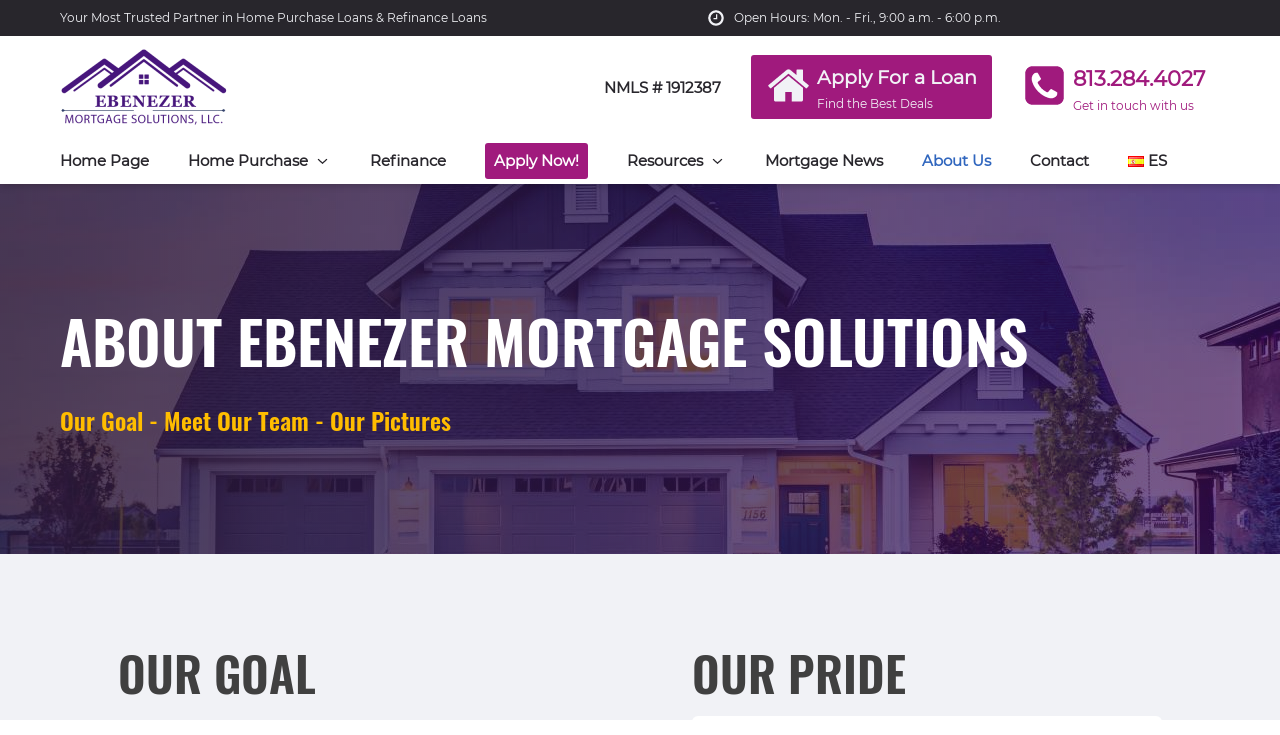

--- FILE ---
content_type: text/html; charset=UTF-8
request_url: https://www.ebenezermortgage.com/about-us/
body_size: 21881
content:
<!DOCTYPE html>
<html lang="en-US" prefix="og: https://ogp.me/ns#" >
<head>
<meta charset="UTF-8">
<meta name="viewport" content="width=device-width, initial-scale=1.0">
<!-- WP_HEAD() START -->
<link rel="alternate" href="https://www.ebenezermortgage.com/about-us/" hreflang="en" />
<link rel="alternate" href="https://www.ebenezermortgage.com/es/sobre-nosotros/" hreflang="es" />

<!-- Search Engine Optimization by Rank Math - https://rankmath.com/ -->
<title>About Us - Ebenezer Home Loans</title>
<meta name="description" content="Ebenezer Mortgage Solutions&#039; goal is to ensure consumers understand the benefits and drawbacks of each home loan option."/>
<meta name="robots" content="follow, index, max-snippet:-1, max-video-preview:-1, max-image-preview:large"/>
<link rel="canonical" href="https://www.ebenezermortgage.com/about-us/" />
<meta property="og:locale" content="en_US" />
<meta property="og:type" content="article" />
<meta property="og:title" content="About Us - Ebenezer Home Loans" />
<meta property="og:description" content="Ebenezer Mortgage Solutions&#039; goal is to ensure consumers understand the benefits and drawbacks of each home loan option." />
<meta property="og:url" content="https://www.ebenezermortgage.com/about-us/" />
<meta property="og:site_name" content="Ebenezer Mortgage Solutions" />
<meta property="og:updated_time" content="2022-10-14T00:42:02+00:00" />
<meta property="og:image" content="https://www.ebenezermortgage.com/wp-content/uploads/2020/06/hard-working-ebenezer-mortgage-broker.jpg" />
<meta property="og:image:secure_url" content="https://www.ebenezermortgage.com/wp-content/uploads/2020/06/hard-working-ebenezer-mortgage-broker.jpg" />
<meta property="og:image:width" content="483" />
<meta property="og:image:height" content="960" />
<meta property="og:image:alt" content="hard working ebenezer mortgage broker about us" />
<meta property="og:image:type" content="image/jpeg" />
<meta name="twitter:card" content="summary_large_image" />
<meta name="twitter:title" content="About Us - Ebenezer Home Loans" />
<meta name="twitter:description" content="Ebenezer Mortgage Solutions&#039; goal is to ensure consumers understand the benefits and drawbacks of each home loan option." />
<meta name="twitter:image" content="https://www.ebenezermortgage.com/wp-content/uploads/2020/06/hard-working-ebenezer-mortgage-broker.jpg" />
<meta name="twitter:label1" content="Time to read" />
<meta name="twitter:data1" content="Less than a minute" />
<!-- /Rank Math WordPress SEO plugin -->

<link rel="alternate" title="oEmbed (JSON)" type="application/json+oembed" href="https://www.ebenezermortgage.com/wp-json/oembed/1.0/embed?url=https%3A%2F%2Fwww.ebenezermortgage.com%2Fabout-us%2F" />
<link rel="alternate" title="oEmbed (XML)" type="text/xml+oembed" href="https://www.ebenezermortgage.com/wp-json/oembed/1.0/embed?url=https%3A%2F%2Fwww.ebenezermortgage.com%2Fabout-us%2F&#038;format=xml" />
<style id='wp-img-auto-sizes-contain-inline-css' type='text/css'>
img:is([sizes=auto i],[sizes^="auto," i]){contain-intrinsic-size:3000px 1500px}
/*# sourceURL=wp-img-auto-sizes-contain-inline-css */
</style>

<link rel='stylesheet' id='elegant-custom-fonts-css' href='//www.ebenezermortgage.com/wp-content/uploads/elegant-custom-fonts/ecf.css?ver=6.9' type='text/css' media='all' />
<link rel='stylesheet' id='wp-block-library-css' href='https://www.ebenezermortgage.com/wp-includes/css/dist/block-library/style.min.css?ver=6.9' type='text/css' media='all' />
<style id='global-styles-inline-css' type='text/css'>
:root{--wp--preset--aspect-ratio--square: 1;--wp--preset--aspect-ratio--4-3: 4/3;--wp--preset--aspect-ratio--3-4: 3/4;--wp--preset--aspect-ratio--3-2: 3/2;--wp--preset--aspect-ratio--2-3: 2/3;--wp--preset--aspect-ratio--16-9: 16/9;--wp--preset--aspect-ratio--9-16: 9/16;--wp--preset--color--black: #000000;--wp--preset--color--cyan-bluish-gray: #abb8c3;--wp--preset--color--white: #ffffff;--wp--preset--color--pale-pink: #f78da7;--wp--preset--color--vivid-red: #cf2e2e;--wp--preset--color--luminous-vivid-orange: #ff6900;--wp--preset--color--luminous-vivid-amber: #fcb900;--wp--preset--color--light-green-cyan: #7bdcb5;--wp--preset--color--vivid-green-cyan: #00d084;--wp--preset--color--pale-cyan-blue: #8ed1fc;--wp--preset--color--vivid-cyan-blue: #0693e3;--wp--preset--color--vivid-purple: #9b51e0;--wp--preset--gradient--vivid-cyan-blue-to-vivid-purple: linear-gradient(135deg,rgb(6,147,227) 0%,rgb(155,81,224) 100%);--wp--preset--gradient--light-green-cyan-to-vivid-green-cyan: linear-gradient(135deg,rgb(122,220,180) 0%,rgb(0,208,130) 100%);--wp--preset--gradient--luminous-vivid-amber-to-luminous-vivid-orange: linear-gradient(135deg,rgb(252,185,0) 0%,rgb(255,105,0) 100%);--wp--preset--gradient--luminous-vivid-orange-to-vivid-red: linear-gradient(135deg,rgb(255,105,0) 0%,rgb(207,46,46) 100%);--wp--preset--gradient--very-light-gray-to-cyan-bluish-gray: linear-gradient(135deg,rgb(238,238,238) 0%,rgb(169,184,195) 100%);--wp--preset--gradient--cool-to-warm-spectrum: linear-gradient(135deg,rgb(74,234,220) 0%,rgb(151,120,209) 20%,rgb(207,42,186) 40%,rgb(238,44,130) 60%,rgb(251,105,98) 80%,rgb(254,248,76) 100%);--wp--preset--gradient--blush-light-purple: linear-gradient(135deg,rgb(255,206,236) 0%,rgb(152,150,240) 100%);--wp--preset--gradient--blush-bordeaux: linear-gradient(135deg,rgb(254,205,165) 0%,rgb(254,45,45) 50%,rgb(107,0,62) 100%);--wp--preset--gradient--luminous-dusk: linear-gradient(135deg,rgb(255,203,112) 0%,rgb(199,81,192) 50%,rgb(65,88,208) 100%);--wp--preset--gradient--pale-ocean: linear-gradient(135deg,rgb(255,245,203) 0%,rgb(182,227,212) 50%,rgb(51,167,181) 100%);--wp--preset--gradient--electric-grass: linear-gradient(135deg,rgb(202,248,128) 0%,rgb(113,206,126) 100%);--wp--preset--gradient--midnight: linear-gradient(135deg,rgb(2,3,129) 0%,rgb(40,116,252) 100%);--wp--preset--font-size--small: 13px;--wp--preset--font-size--medium: 20px;--wp--preset--font-size--large: 36px;--wp--preset--font-size--x-large: 42px;--wp--preset--spacing--20: 0.44rem;--wp--preset--spacing--30: 0.67rem;--wp--preset--spacing--40: 1rem;--wp--preset--spacing--50: 1.5rem;--wp--preset--spacing--60: 2.25rem;--wp--preset--spacing--70: 3.38rem;--wp--preset--spacing--80: 5.06rem;--wp--preset--shadow--natural: 6px 6px 9px rgba(0, 0, 0, 0.2);--wp--preset--shadow--deep: 12px 12px 50px rgba(0, 0, 0, 0.4);--wp--preset--shadow--sharp: 6px 6px 0px rgba(0, 0, 0, 0.2);--wp--preset--shadow--outlined: 6px 6px 0px -3px rgb(255, 255, 255), 6px 6px rgb(0, 0, 0);--wp--preset--shadow--crisp: 6px 6px 0px rgb(0, 0, 0);}:where(.is-layout-flex){gap: 0.5em;}:where(.is-layout-grid){gap: 0.5em;}body .is-layout-flex{display: flex;}.is-layout-flex{flex-wrap: wrap;align-items: center;}.is-layout-flex > :is(*, div){margin: 0;}body .is-layout-grid{display: grid;}.is-layout-grid > :is(*, div){margin: 0;}:where(.wp-block-columns.is-layout-flex){gap: 2em;}:where(.wp-block-columns.is-layout-grid){gap: 2em;}:where(.wp-block-post-template.is-layout-flex){gap: 1.25em;}:where(.wp-block-post-template.is-layout-grid){gap: 1.25em;}.has-black-color{color: var(--wp--preset--color--black) !important;}.has-cyan-bluish-gray-color{color: var(--wp--preset--color--cyan-bluish-gray) !important;}.has-white-color{color: var(--wp--preset--color--white) !important;}.has-pale-pink-color{color: var(--wp--preset--color--pale-pink) !important;}.has-vivid-red-color{color: var(--wp--preset--color--vivid-red) !important;}.has-luminous-vivid-orange-color{color: var(--wp--preset--color--luminous-vivid-orange) !important;}.has-luminous-vivid-amber-color{color: var(--wp--preset--color--luminous-vivid-amber) !important;}.has-light-green-cyan-color{color: var(--wp--preset--color--light-green-cyan) !important;}.has-vivid-green-cyan-color{color: var(--wp--preset--color--vivid-green-cyan) !important;}.has-pale-cyan-blue-color{color: var(--wp--preset--color--pale-cyan-blue) !important;}.has-vivid-cyan-blue-color{color: var(--wp--preset--color--vivid-cyan-blue) !important;}.has-vivid-purple-color{color: var(--wp--preset--color--vivid-purple) !important;}.has-black-background-color{background-color: var(--wp--preset--color--black) !important;}.has-cyan-bluish-gray-background-color{background-color: var(--wp--preset--color--cyan-bluish-gray) !important;}.has-white-background-color{background-color: var(--wp--preset--color--white) !important;}.has-pale-pink-background-color{background-color: var(--wp--preset--color--pale-pink) !important;}.has-vivid-red-background-color{background-color: var(--wp--preset--color--vivid-red) !important;}.has-luminous-vivid-orange-background-color{background-color: var(--wp--preset--color--luminous-vivid-orange) !important;}.has-luminous-vivid-amber-background-color{background-color: var(--wp--preset--color--luminous-vivid-amber) !important;}.has-light-green-cyan-background-color{background-color: var(--wp--preset--color--light-green-cyan) !important;}.has-vivid-green-cyan-background-color{background-color: var(--wp--preset--color--vivid-green-cyan) !important;}.has-pale-cyan-blue-background-color{background-color: var(--wp--preset--color--pale-cyan-blue) !important;}.has-vivid-cyan-blue-background-color{background-color: var(--wp--preset--color--vivid-cyan-blue) !important;}.has-vivid-purple-background-color{background-color: var(--wp--preset--color--vivid-purple) !important;}.has-black-border-color{border-color: var(--wp--preset--color--black) !important;}.has-cyan-bluish-gray-border-color{border-color: var(--wp--preset--color--cyan-bluish-gray) !important;}.has-white-border-color{border-color: var(--wp--preset--color--white) !important;}.has-pale-pink-border-color{border-color: var(--wp--preset--color--pale-pink) !important;}.has-vivid-red-border-color{border-color: var(--wp--preset--color--vivid-red) !important;}.has-luminous-vivid-orange-border-color{border-color: var(--wp--preset--color--luminous-vivid-orange) !important;}.has-luminous-vivid-amber-border-color{border-color: var(--wp--preset--color--luminous-vivid-amber) !important;}.has-light-green-cyan-border-color{border-color: var(--wp--preset--color--light-green-cyan) !important;}.has-vivid-green-cyan-border-color{border-color: var(--wp--preset--color--vivid-green-cyan) !important;}.has-pale-cyan-blue-border-color{border-color: var(--wp--preset--color--pale-cyan-blue) !important;}.has-vivid-cyan-blue-border-color{border-color: var(--wp--preset--color--vivid-cyan-blue) !important;}.has-vivid-purple-border-color{border-color: var(--wp--preset--color--vivid-purple) !important;}.has-vivid-cyan-blue-to-vivid-purple-gradient-background{background: var(--wp--preset--gradient--vivid-cyan-blue-to-vivid-purple) !important;}.has-light-green-cyan-to-vivid-green-cyan-gradient-background{background: var(--wp--preset--gradient--light-green-cyan-to-vivid-green-cyan) !important;}.has-luminous-vivid-amber-to-luminous-vivid-orange-gradient-background{background: var(--wp--preset--gradient--luminous-vivid-amber-to-luminous-vivid-orange) !important;}.has-luminous-vivid-orange-to-vivid-red-gradient-background{background: var(--wp--preset--gradient--luminous-vivid-orange-to-vivid-red) !important;}.has-very-light-gray-to-cyan-bluish-gray-gradient-background{background: var(--wp--preset--gradient--very-light-gray-to-cyan-bluish-gray) !important;}.has-cool-to-warm-spectrum-gradient-background{background: var(--wp--preset--gradient--cool-to-warm-spectrum) !important;}.has-blush-light-purple-gradient-background{background: var(--wp--preset--gradient--blush-light-purple) !important;}.has-blush-bordeaux-gradient-background{background: var(--wp--preset--gradient--blush-bordeaux) !important;}.has-luminous-dusk-gradient-background{background: var(--wp--preset--gradient--luminous-dusk) !important;}.has-pale-ocean-gradient-background{background: var(--wp--preset--gradient--pale-ocean) !important;}.has-electric-grass-gradient-background{background: var(--wp--preset--gradient--electric-grass) !important;}.has-midnight-gradient-background{background: var(--wp--preset--gradient--midnight) !important;}.has-small-font-size{font-size: var(--wp--preset--font-size--small) !important;}.has-medium-font-size{font-size: var(--wp--preset--font-size--medium) !important;}.has-large-font-size{font-size: var(--wp--preset--font-size--large) !important;}.has-x-large-font-size{font-size: var(--wp--preset--font-size--x-large) !important;}
/*# sourceURL=global-styles-inline-css */
</style>

<style id='classic-theme-styles-inline-css' type='text/css'>
/*! This file is auto-generated */
.wp-block-button__link{color:#fff;background-color:#32373c;border-radius:9999px;box-shadow:none;text-decoration:none;padding:calc(.667em + 2px) calc(1.333em + 2px);font-size:1.125em}.wp-block-file__button{background:#32373c;color:#fff;text-decoration:none}
/*# sourceURL=/wp-includes/css/classic-themes.min.css */
</style>
<link rel='stylesheet' id='contact-form-7-css' href='https://www.ebenezermortgage.com/wp-content/plugins/contact-form-7/includes/css/styles.css?ver=6.1.4' type='text/css' media='all' />
<link rel='stylesheet' id='oxygen-css' href='https://www.ebenezermortgage.com/wp-content/plugins/oxygen/component-framework/oxygen.css?ver=4.9.5' type='text/css' media='all' />
<link rel='stylesheet' id='saswp-style-css' href='https://www.ebenezermortgage.com/wp-content/plugins/schema-and-structured-data-for-wp/admin_section/css/saswp-style.min.css?ver=1.54.1' type='text/css' media='all' />
<script type="text/javascript" src="https://www.ebenezermortgage.com/wp-includes/js/jquery/jquery.min.js?ver=3.7.1" id="jquery-core-js"></script>
<link rel="https://api.w.org/" href="https://www.ebenezermortgage.com/wp-json/" /><link rel="alternate" title="JSON" type="application/json" href="https://www.ebenezermortgage.com/wp-json/wp/v2/pages/35" /><link rel="EditURI" type="application/rsd+xml" title="RSD" href="https://www.ebenezermortgage.com/xmlrpc.php?rsd" />
<meta name="generator" content="WordPress 6.9" />
<link rel='shortlink' href='https://www.ebenezermortgage.com/?p=35' />
<!-- Google Tag Manager -->
<script>(function(w,d,s,l,i){w[l]=w[l]||[];w[l].push({'gtm.start':
new Date().getTime(),event:'gtm.js'});var f=d.getElementsByTagName(s)[0],
j=d.createElement(s),dl=l!='dataLayer'?'&l='+l:'';j.async=true;j.src=
'https://www.googletagmanager.com/gtm.js?id='+i+dl;f.parentNode.insertBefore(j,f);
})(window,document,'script','dataLayer','GTM-PN2VQTR');</script>
<!-- End Google Tag Manager --><meta name="ti-site-data" content="[base64]" /><link rel="icon" href="https://www.ebenezermortgage.com/wp-content/uploads/2020/06/favico-min-32x32-1.png" sizes="32x32" />
<link rel="icon" href="https://www.ebenezermortgage.com/wp-content/uploads/2020/06/favico-min-32x32-1.png" sizes="192x192" />
<link rel="apple-touch-icon" href="https://www.ebenezermortgage.com/wp-content/uploads/2020/06/favico-min-32x32-1.png" />
<meta name="msapplication-TileImage" content="https://www.ebenezermortgage.com/wp-content/uploads/2020/06/favico-min-32x32-1.png" />
		<style type="text/css" id="wp-custom-css">
			table, th, td {
  font-family: Arial, Helvetica, sans-serif;
  border-collapse: collapse;
	margin-bottom: 10px;
}

th, td {
  border: 1px solid #ddd;
  padding: 8px;
}

tr:nth-child(even){background-color: #f2f2f2;}

tr:hover {background-color: #ddd;}

th {
  padding-top: 12px;
  padding-bottom: 12px;
  text-align: left;
  background-color: #a01a7d;
  color: white;
}		</style>
		<link rel='stylesheet' id='oxygen-cache-10-css' href='//www.ebenezermortgage.com/wp-content/uploads/oxygen/css/10.css?cache=1758832024&#038;ver=6.9' type='text/css' media='all' />
<link rel='stylesheet' id='oxygen-cache-35-css' href='//www.ebenezermortgage.com/wp-content/uploads/oxygen/css/35.css?cache=1768841614&#038;ver=6.9' type='text/css' media='all' />
<link rel='stylesheet' id='oxygen-universal-styles-css' href='//www.ebenezermortgage.com/wp-content/uploads/oxygen/css/universal.css?cache=1768842730&#038;ver=6.9' type='text/css' media='all' />
<!-- END OF WP_HEAD() -->
<link rel='stylesheet' id='oxygen-aos-css' href='https://www.ebenezermortgage.com/wp-content/plugins/oxygen/component-framework/vendor/aos/aos.css?ver=6.9' type='text/css' media='all' />
<link rel='stylesheet' id='photoswipe-css-css' href='https://www.ebenezermortgage.com/wp-content/plugins/oxygen/component-framework/components/classes/gallery/photoswipe/photoswipe.css?ver=6.9' type='text/css' media='all' />
<link rel='stylesheet' id='photoswipe-default-skin-css-css' href='https://www.ebenezermortgage.com/wp-content/plugins/oxygen/component-framework/components/classes/gallery/photoswipe/default-skin/default-skin.css?ver=6.9' type='text/css' media='all' />
</head>
<body class="wp-singular page-template-default page page-id-35 wp-theme-oxygen-is-not-a-theme  wp-embed-responsive oxygen-body" >

<!-- Google Tag Manager (noscript) -->
<noscript><iframe src="https://www.googletagmanager.com/ns.html?id=GTM-PN2VQTR"
height="0" width="0" style="display:none;visibility:hidden"></iframe></noscript>
<!-- End Google Tag Manager (noscript) -->


						<header id="_header-1-10" class="oxy-header-wrapper oxy-sticky-header  oxy-header" ><div id="_header_row-2-10" class="oxygen-hide-in-sticky oxy-header-row" ><div class="oxy-header-container"><div id="_header_left-3-10" class="oxy-header-left" ><div id="text_block-31-10" class="ct-text-block ap_header_top_txt" >Your Most Trusted Partner in Home Purchase Loans &amp; Refinance Loans</div></div><div id="_header_center-4-10" class="oxy-header-center" ><div id="fancy_icon-37-10" class="ct-fancy-icon" ><svg id="svg-fancy_icon-37-10"><use xlink:href="#EbenezerIcoico-clock-o"></use></svg></div><div id="text_block-34-10" class="ct-text-block ap_header_top_txt" >Open Hours: Mon. - Fri., 9:00 a.m. - 6:00 p.m.</div></div><div id="_header_right-5-10" class="oxy-header-right" ></div></div></div><div id="_header_row-10-10" class="oxygen-hide-in-sticky oxy-header-row" ><div class="oxy-header-container"><div id="_header_left-11-10" class="oxy-header-left" ><a id="link-8-10" class="ct-link" href="/" target="_self"  ><img  id="image-9-10" alt="mortgage broker tampa" src="https://ebenezermortgage.com/wp-content/uploads/2020/06/ebenezer-mortgage-solutions-logo.png" class="ct-image"/></a></div><div id="_header_center-12-10" class="oxy-header-center" ></div><div id="_header_right-13-10" class="oxy-header-right" ><div id="div_block-60-10" class="ct-div-block" ><p id="text_block-391-10" class="ct-text-block" >NMLS # 1912387</p><a id="link-40-10" class="ct-link ap_header_cta" href="https://www.blink.mortgage/app/signup/p/ebenezermortgagesolutionsllc/EbenezerMortgage" target="_self"  ><div id="fancy_icon-42-10" class="ct-fancy-icon ap_header_cta_ico" ><svg id="svg-fancy_icon-42-10"><use xlink:href="#EbenezerIcoico-home"></use></svg></div><div id="div_block-50-10" class="ct-div-block ap_header_cta_wrap" ><p id="text_block-393-10" class="ct-text-block" >Apply For a Loan</p><div id="text_block-48-10" class="ct-text-block ap_header_cta_txt" >Find the Best Deals</div></div></a><a id="link-55-10" class="ct-link ap_header_cta" href="tel:+18132844027" target="_self"  ><div id="fancy_icon-56-10" class="ct-fancy-icon ap_header_cta_ico" ><svg id="svg-fancy_icon-56-10"><use xlink:href="#EbenezerIcoico-phone-square"></use></svg></div><div id="div_block-57-10" class="ct-div-block ap_header_cta_wrap" ><div id="text_block-392-10" class="ct-text-block ap_header_cta_h" >813.284.4027</div><div id="text_block-59-10" class="ct-text-block ap_header_cta_txt" >Get in touch with us</div></div></a></div></div></div></div><div id="_header_row-21-10" class="oxygen-hide-in-sticky oxy-header-row" ><div class="oxy-header-container"><div id="_header_left-22-10" class="oxy-header-left" >
		<div id="-pro-menu-27-10" class="oxy-pro-menu " ><div class="oxy-pro-menu-mobile-open-icon  oxy-pro-menu-off-canvas-trigger oxy-pro-menu-off-canvas-right" data-off-canvas-alignment="right"><svg id="-pro-menu-27-10-open-icon"><use xlink:href="#EbenezerIcoico-bars"></use></svg></div>

                
        <div class="oxy-pro-menu-container  oxy-pro-menu-dropdown-links-visible-on-mobile oxy-pro-menu-dropdown-links-toggle oxy-pro-menu-show-dropdown" data-aos-duration="300" 

             data-oxy-pro-menu-dropdown-animation=""
             data-oxy-pro-menu-dropdown-animation-duration="0.3"
             data-entire-parent-toggles-dropdown="true"

                          data-oxy-pro-menu-off-canvas-animation="zoom-in-left"
             
                          data-oxy-pro-menu-dropdown-animation-duration="0.3"
             
                          data-oxy-pro-menu-dropdown-links-on-mobile="toggle">
             
            <div class="menu-main-menu-container"><ul id="menu-main-menu" class="oxy-pro-menu-list"><li id="menu-item-289" class="ap_home_link menu-item menu-item-type-post_type menu-item-object-page menu-item-home menu-item-289"><a href="https://www.ebenezermortgage.com/">Home Page</a></li>
<li id="menu-item-1451" class="menu-item menu-item-type-post_type menu-item-object-page menu-item-has-children menu-item-1451"><a href="https://www.ebenezermortgage.com/home-loans/">Home Purchase</a>
<ul class="sub-menu">
	<li id="menu-item-1258" class="menu-item menu-item-type-post_type menu-item-object-page menu-item-1258"><a href="https://www.ebenezermortgage.com/home-loans/conventional-loan/">Conventional Loan</a></li>
	<li id="menu-item-53" class="menu-item menu-item-type-post_type menu-item-object-page menu-item-53"><a href="https://www.ebenezermortgage.com/home-loans/va-loan/">VA Loan</a></li>
	<li id="menu-item-1051" class="menu-item menu-item-type-post_type menu-item-object-page menu-item-1051"><a href="https://www.ebenezermortgage.com/home-loans/fha-loan/">FHA Loan</a></li>
	<li id="menu-item-52" class="menu-item menu-item-type-post_type menu-item-object-page menu-item-52"><a href="https://www.ebenezermortgage.com/home-loans/usda-loan/">USDA Home Loan</a></li>
	<li id="menu-item-2433" class="menu-item menu-item-type-post_type menu-item-object-page menu-item-2433"><a href="https://www.ebenezermortgage.com/down-payment-assistance-florida/">Down Payment Assistance</a></li>
</ul>
</li>
<li id="menu-item-48" class="menu-item menu-item-type-post_type menu-item-object-page menu-item-48"><a href="https://www.ebenezermortgage.com/mortgage-refinance/">Refinance</a></li>
<li id="menu-item-189" class="menu_cta_apply menu-item menu-item-type-custom menu-item-object-custom menu-item-189"><a href="https://www.blink.mortgage/app/signup/p/ebenezermortgagesolutionsllc/EbenezerMortgage">Apply Now!</a></li>
<li id="menu-item-43" class="menu-item menu-item-type-post_type menu-item-object-page menu-item-has-children menu-item-43"><a href="https://www.ebenezermortgage.com/steps-to-buying-a-house-in-tampa/">Resources</a>
<ul class="sub-menu">
	<li id="menu-item-51" class="menu-item menu-item-type-post_type menu-item-object-page menu-item-51"><a href="https://www.ebenezermortgage.com/mortgage-calculator/">Mortgage Calculator</a></li>
	<li id="menu-item-50" class="menu-item menu-item-type-post_type menu-item-object-page menu-item-50"><a href="https://www.ebenezermortgage.com/home-loans/mortgage-loan-process/">Loan Process</a></li>
	<li id="menu-item-72" class="menu-item menu-item-type-post_type menu-item-object-page menu-item-72"><a href="https://www.ebenezermortgage.com/home-loans/fha-loan/first-time-home-buyer/">First Time Homebuyer Guide</a></li>
	<li id="menu-item-74" class="menu-item menu-item-type-custom menu-item-object-custom menu-item-74"><a href="https://www.blink.mortgage/app/login/partner/N21Y13FT">Ebenezer Customer Login</a></li>
</ul>
</li>
<li id="menu-item-394" class="menu-item menu-item-type-post_type menu-item-object-page menu-item-394"><a href="https://www.ebenezermortgage.com/florida-mortgage-news/">Mortgage News</a></li>
<li id="menu-item-42" class="menu-item menu-item-type-post_type menu-item-object-page current-menu-item page_item page-item-35 current_page_item menu-item-42"><a href="https://www.ebenezermortgage.com/about-us/" aria-current="page">About Us</a></li>
<li id="menu-item-73" class="menu-item menu-item-type-post_type menu-item-object-page menu-item-73"><a href="https://www.ebenezermortgage.com/contact-us/">Contact</a></li>
<li id="menu-item-379-es" class="lang-item lang-item-13 lang-item-es lang-item-first menu-item menu-item-type-custom menu-item-object-custom menu-item-379-es"><a href="https://www.ebenezermortgage.com/es/sobre-nosotros/" hreflang="es-ES" lang="es-ES"><img src="[data-uri]" alt="" width="16" height="11" style="width: 16px; height: 11px;" /><span style="margin-left:0.3em;">ES</span></a></li>
</ul></div>
            <div class="oxy-pro-menu-mobile-close-icon"><svg id="svg--pro-menu-27-10"><use xlink:href="#EbenezerIcoico-close"></use></svg></div>

        </div>

        </div>

		<script type="text/javascript">
			jQuery('#-pro-menu-27-10 .oxy-pro-menu-show-dropdown .menu-item-has-children > a', 'body').each(function(){
                jQuery(this).append('<div class="oxy-pro-menu-dropdown-icon-click-area"><svg class="oxy-pro-menu-dropdown-icon"><use xlink:href="#EbenezerIcoico-angle-down"></use></svg></div>');
            });
            jQuery('#-pro-menu-27-10 .oxy-pro-menu-show-dropdown .menu-item:not(.menu-item-has-children) > a', 'body').each(function(){
                jQuery(this).append('<div class="oxy-pro-menu-dropdown-icon-click-area"></div>');
            });			</script></div><div id="_header_center-23-10" class="oxy-header-center" ></div><div id="_header_right-24-10" class="oxy-header-right" ></div></div></div><div id="_header_row-61-10" class="oxygen-show-in-sticky-only oxy-header-row" ><div class="oxy-header-container"><div id="_header_left-62-10" class="oxy-header-left" ><a id="link-68-10" class="ct-link" href="/" target="_self"  ><img id="image-66-10" alt="mortgage broker tampa" src="https://www.ebenezermortgage.com/wp-content/uploads/2020/06/ems-logo-scroll.png" class="ct-image" /></a>
		<div id="-pro-menu-63-10" class="oxy-pro-menu " ><div class="oxy-pro-menu-mobile-open-icon  oxy-pro-menu-off-canvas-trigger oxy-pro-menu-off-canvas-right" data-off-canvas-alignment="right"><svg id="-pro-menu-63-10-open-icon"><use xlink:href="#EbenezerIcoico-bars"></use></svg></div>

                
        <div class="oxy-pro-menu-container  oxy-pro-menu-dropdown-links-visible-on-mobile oxy-pro-menu-dropdown-links-toggle oxy-pro-menu-show-dropdown" data-aos-duration="300" 

             data-oxy-pro-menu-dropdown-animation="zoom-in-down"
             data-oxy-pro-menu-dropdown-animation-duration="0.3"
             data-entire-parent-toggles-dropdown="true"

                          data-oxy-pro-menu-off-canvas-animation="zoom-in-left"
             
                          data-oxy-pro-menu-dropdown-animation-duration="0.4"
             
                          data-oxy-pro-menu-dropdown-links-on-mobile="toggle">
             
            <div class="menu-main-menu-container"><ul id="menu-main-menu-1" class="oxy-pro-menu-list"><li class="ap_home_link menu-item menu-item-type-post_type menu-item-object-page menu-item-home menu-item-289"><a href="https://www.ebenezermortgage.com/">Home Page</a></li>
<li class="menu-item menu-item-type-post_type menu-item-object-page menu-item-has-children menu-item-1451"><a href="https://www.ebenezermortgage.com/home-loans/">Home Purchase</a>
<ul class="sub-menu">
	<li class="menu-item menu-item-type-post_type menu-item-object-page menu-item-1258"><a href="https://www.ebenezermortgage.com/home-loans/conventional-loan/">Conventional Loan</a></li>
	<li class="menu-item menu-item-type-post_type menu-item-object-page menu-item-53"><a href="https://www.ebenezermortgage.com/home-loans/va-loan/">VA Loan</a></li>
	<li class="menu-item menu-item-type-post_type menu-item-object-page menu-item-1051"><a href="https://www.ebenezermortgage.com/home-loans/fha-loan/">FHA Loan</a></li>
	<li class="menu-item menu-item-type-post_type menu-item-object-page menu-item-52"><a href="https://www.ebenezermortgage.com/home-loans/usda-loan/">USDA Home Loan</a></li>
	<li class="menu-item menu-item-type-post_type menu-item-object-page menu-item-2433"><a href="https://www.ebenezermortgage.com/down-payment-assistance-florida/">Down Payment Assistance</a></li>
</ul>
</li>
<li class="menu-item menu-item-type-post_type menu-item-object-page menu-item-48"><a href="https://www.ebenezermortgage.com/mortgage-refinance/">Refinance</a></li>
<li class="menu_cta_apply menu-item menu-item-type-custom menu-item-object-custom menu-item-189"><a href="https://www.blink.mortgage/app/signup/p/ebenezermortgagesolutionsllc/EbenezerMortgage">Apply Now!</a></li>
<li class="menu-item menu-item-type-post_type menu-item-object-page menu-item-has-children menu-item-43"><a href="https://www.ebenezermortgage.com/steps-to-buying-a-house-in-tampa/">Resources</a>
<ul class="sub-menu">
	<li class="menu-item menu-item-type-post_type menu-item-object-page menu-item-51"><a href="https://www.ebenezermortgage.com/mortgage-calculator/">Mortgage Calculator</a></li>
	<li class="menu-item menu-item-type-post_type menu-item-object-page menu-item-50"><a href="https://www.ebenezermortgage.com/home-loans/mortgage-loan-process/">Loan Process</a></li>
	<li class="menu-item menu-item-type-post_type menu-item-object-page menu-item-72"><a href="https://www.ebenezermortgage.com/home-loans/fha-loan/first-time-home-buyer/">First Time Homebuyer Guide</a></li>
	<li class="menu-item menu-item-type-custom menu-item-object-custom menu-item-74"><a href="https://www.blink.mortgage/app/login/partner/N21Y13FT">Ebenezer Customer Login</a></li>
</ul>
</li>
<li class="menu-item menu-item-type-post_type menu-item-object-page menu-item-394"><a href="https://www.ebenezermortgage.com/florida-mortgage-news/">Mortgage News</a></li>
<li class="menu-item menu-item-type-post_type menu-item-object-page current-menu-item page_item page-item-35 current_page_item menu-item-42"><a href="https://www.ebenezermortgage.com/about-us/" aria-current="page">About Us</a></li>
<li class="menu-item menu-item-type-post_type menu-item-object-page menu-item-73"><a href="https://www.ebenezermortgage.com/contact-us/">Contact</a></li>
<li class="lang-item lang-item-13 lang-item-es lang-item-first menu-item menu-item-type-custom menu-item-object-custom menu-item-379-es"><a href="https://www.ebenezermortgage.com/es/sobre-nosotros/" hreflang="es-ES" lang="es-ES"><img src="[data-uri]" alt="" width="16" height="11" style="width: 16px; height: 11px;" /><span style="margin-left:0.3em;">ES</span></a></li>
</ul></div>
            <div class="oxy-pro-menu-mobile-close-icon"><svg id="svg--pro-menu-63-10"><use xlink:href="#EbenezerIcoico-close"></use></svg></div>

        </div>

        </div>

		<script type="text/javascript">
			jQuery('#-pro-menu-63-10 .oxy-pro-menu-show-dropdown .menu-item-has-children > a', 'body').each(function(){
                jQuery(this).append('<div class="oxy-pro-menu-dropdown-icon-click-area"><svg class="oxy-pro-menu-dropdown-icon"><use xlink:href="#EbenezerIcoico-angle-down"></use></svg></div>');
            });
            jQuery('#-pro-menu-63-10 .oxy-pro-menu-show-dropdown .menu-item:not(.menu-item-has-children) > a', 'body').each(function(){
                jQuery(this).append('<div class="oxy-pro-menu-dropdown-icon-click-area"></div>');
            });			</script></div><div id="_header_center-64-10" class="oxy-header-center" ></div><div id="_header_right-65-10" class="oxy-header-right" ></div></div></div></header>
				<script type="text/javascript">
			jQuery(document).ready(function() {
				var selector = "#_header-1-10",
					scrollval = parseInt("210");
				if (!scrollval || scrollval < 1) {
										if (jQuery(window).width() >= 1201){
											jQuery("body").css("margin-top", jQuery(selector).outerHeight());
						jQuery(selector).addClass("oxy-sticky-header-active");
										}
									}
				else {
					var scrollTopOld = 0;
					jQuery(window).scroll(function() {
						if (!jQuery('body').hasClass('oxy-nav-menu-prevent-overflow')) {
							if (jQuery(this).scrollTop() > scrollval 
																) {
								if (
																		jQuery(window).width() >= 1201 && 
																		!jQuery(selector).hasClass("oxy-sticky-header-active")) {
									if (jQuery(selector).css('position')!='absolute') {
										jQuery("body").css("margin-top", jQuery(selector).outerHeight());
									}
									jQuery(selector)
										.addClass("oxy-sticky-header-active")
																			.addClass("oxy-sticky-header-fade-in");
																	}
							}
							else {
								jQuery(selector)
									.removeClass("oxy-sticky-header-fade-in")
									.removeClass("oxy-sticky-header-active");
								if (jQuery(selector).css('position')!='absolute') {
									jQuery("body").css("margin-top", "");
								}
							}
							scrollTopOld = jQuery(this).scrollTop();
						}
					})
				}
			});
		</script><main id='inner_content-6-10' class='ct-inner-content'><section id="section-2-35" class=" ct-section" ><div class="ct-section-inner-wrap"><h1 id="headline-3-35" class="ct-headline">About ebenezer mortgage solutions</h1><h2 id="headline-4-35" class="ct-headline">Our Goal - Meet Our Team - Our Pictures</h2></div></section><section id="section-31-35" class=" ct-section ap_sec" ><div class="ct-section-inner-wrap"><div id="div_block-35-35" class="ct-div-block ap_tog_2col" ><div id="div_block-36-35" class="ct-div-block ap_tog_2col_item" ><h2 id="headline-34-35" class="ct-headline ap_sec_name">Our goal</h2><h4 id="headline-148-35" class="ct-headline ap_content_name">​Above all else, we value our relationship with you and prioritize your borrowing success.</h4><div id="div_block-38-35" class="ct-div-block ap_list ap_list_goal" ><div id="fancy_icon-39-35" class="ct-fancy-icon ap_trust_ico" ><svg id="svg-fancy_icon-39-35"><use xlink:href="#EbenezerIcoico-flag-checkered"></use></svg></div><div id="text_block-40-35" class="ct-text-block ap_goal_desc ap_list_goal_desc" >Ebenezer Mortgage Solutions' goal is to ensure consumers understand the benefits and drawbacks of each home loan option, rather than emphasizing only the positive aspects.</div></div><div id="div_block-137-35" class="ct-div-block ap_list ap_list_goal" ><div id="fancy_icon-138-35" class="ct-fancy-icon ap_trust_ico" ><svg id="svg-fancy_icon-138-35"><use xlink:href="#EbenezerIcoico-flag-checkered"></use></svg></div><div id="text_block-139-35" class="ct-text-block ap_goal_desc ap_list_goal_desc" >We don’t want to see any individual, whether or not they are a customer, enter into a legal agreement that is not right for them or one that they cannot afford financially.</div></div><div id="div_block-140-35" class="ct-div-block ap_list ap_list_goal" ><div id="fancy_icon-141-35" class="ct-fancy-icon ap_trust_ico" ><svg id="svg-fancy_icon-141-35"><use xlink:href="#EbenezerIcoico-flag-checkered"></use></svg></div><div id="text_block-142-35" class="ct-text-block ap_goal_desc ap_list_goal_desc" >It’s our job to ensure you understand every step of the process and every option available to you along the way. If you’re not comfortable with the process and feeling informed, then we’re not doing our job.</div></div></div><div id="div_block-175-35" class="ct-div-block ap_tog_2col_item" ><h2 id="headline-295-35" class="ct-headline ap_sec_name">Our pride</h2><div id="div_block-178-35" class="ct-div-block ap_list" ><div id="fancy_icon-179-35" class="ct-fancy-icon ap_trust_res_ico" ><svg id="svg-fancy_icon-179-35"><use xlink:href="#EbenezerIcoico-heartbeat"></use></svg></div><div id="div_block-262-35" class="ct-div-block ap_goal_desc" ><div id="text_block-266-35" class="ct-text-block ap_trust_res_number" >2K+</div><div id="text_block-267-35" class="ct-text-block ap_trust_res_desc" >Happy Customers</div></div></div><div id="div_block-270-35" class="ct-div-block ap_list" ><div id="fancy_icon-271-35" class="ct-fancy-icon ap_trust_res_ico" ><svg id="svg-fancy_icon-271-35"><use xlink:href="#EbenezerIcoico-briefcase"></use></svg></div><div id="div_block-272-35" class="ct-div-block ap_goal_desc" ><div id="text_block-273-35" class="ct-text-block ap_trust_res_number" >1K+</div><div id="text_block-274-35" class="ct-text-block ap_trust_res_desc" >Successful Deals</div></div></div><div id="div_block-280-35" class="ct-div-block ap_list" ><div id="fancy_icon-281-35" class="ct-fancy-icon ap_trust_res_ico" ><svg id="svg-fancy_icon-281-35"><use xlink:href="#EbenezerIcoico-star"></use></svg></div><div id="div_block-282-35" class="ct-div-block ap_goal_desc" ><div id="text_block-283-35" class="ct-text-block ap_trust_res_number" >99.6%</div><div id="text_block-284-35" class="ct-text-block ap_trust_res_desc" >Efficiency</div></div></div><div id="div_block-285-35" class="ct-div-block ap_list" ><div id="fancy_icon-286-35" class="ct-fancy-icon ap_trust_res_ico" ><svg id="svg-fancy_icon-286-35"><use xlink:href="#EbenezerIcoico-user-plus"></use></svg></div><div id="div_block-287-35" class="ct-div-block ap_goal_desc" ><div id="text_block-288-35" class="ct-text-block ap_trust_res_number" >5</div><div id="text_block-289-35" class="ct-text-block ap_trust_res_desc" >Mortgage Brokers</div></div></div></div></div></div></section><section id="section-319-35" class=" ct-section ap_sec" ><div class="ct-section-inner-wrap"><h2 id="headline-300-35" class="ct-headline ap_sec_name">Meet Our team</h2><div id="text_block-317-35" class="ct-text-block ap_sec_intro" >These are the amazing people making it all possible. As a team, we know each other's strengths and weaknesses. Combining that with our knowledge and years of experience as professional mortgage brokers, we'll make sure you get the best home loan deal in town.</div><div id="div_block-351-35" class="ct-div-block ap_3col" ><div id="div_block-354-35" class="ct-div-block ap_3col_item ap_profile" ><img  id="image-355-35" alt="" src="https://www.ebenezermortgage.com/wp-content/uploads/2024/01/yuleisy-gonzalez-ceo-new-2.webp" class="ct-image EMS-profile-img" srcset="https://www.ebenezermortgage.com/wp-content/uploads/2024/01/yuleisy-gonzalez-ceo-new-2.webp 300w, https://www.ebenezermortgage.com/wp-content/uploads/2024/01/yuleisy-gonzalez-ceo-new-2-150x150.webp 150w" sizes="(max-width: 300px) 100vw, 300px" /><h4 id="headline-329-35" class="ct-headline ap_profile_name">Yuleisy Gonzalez Alvarez<br></h4><h5 id="headline-330-35" class="ct-headline ap_profile_title">CEO. Mortgage Loan Originator<br></h5><h5 id="headline-360-35" class="ct-headline ap_profile_license">NMLS # 1507766<br></h5><div id="text_block-359-35" class="ct-text-block ap_profile_desc" >​Yuleisy currently oversees Ebenezer Mortgage Solutions at a strategic level and is involved with major decisions affecting the company.</div><a id="link-379-35" class="ct-link ap_profile_email" href="/cdn-cgi/l/email-protection#463f332a232f353f0623242328233c23342b293432212721236825292b" target="_self"><div id="fancy_icon-378-35" class="ct-fancy-icon ap_profile_email_ico" ><svg id="svg-fancy_icon-378-35"><use xlink:href="#EbenezerIcoico-envelope-o"></use></svg></div></a></div><div id="div_block-381-35" class="ct-div-block ap_3col_item ap_profile" ><img id="image-382-35" alt="" src="https://www.ebenezermortgage.com/wp-content/uploads/2024/01/jose-wesbite-profile.webp" class="ct-image EMS-profile-img" /><h4 id="headline-383-35" class="ct-headline ap_profile_name">Jose Espinosa<br></h4><h5 id="headline-384-35" class="ct-headline ap_profile_title">Senior Mortgage Loan Processor<br></h5><h5 id="headline-385-35" class="ct-headline ap_profile_license">NMLS # 1658323<br></h5><div id="text_block-386-35" class="ct-text-block ap_profile_desc" >Jose is responsible for monitoring lending production and/or processing staff’s adherence to regulatory compliance by reviewing loan documents, workflows, and audit results.<br></div><a id="link-387-35" class="ct-link ap_profile_email" href="/cdn-cgi/l/email-protection#aac0c5d9cfeacfc8cfc4cfd0cfd8c7c5d8decdcbcdcf84c9c5c7" target="_self"><div id="fancy_icon-388-35" class="ct-fancy-icon ap_profile_email_ico" ><svg id="svg-fancy_icon-388-35"><use xlink:href="#EbenezerIcoico-envelope-o"></use></svg></div></a></div></div><div id="div_block-397-35" class="ct-div-block ap_3col" ><div id="div_block-474-35" class="ct-div-block ap_3col_item ap_profile" ><img id="image-475-35" alt="" src="https://www.ebenezermortgage.com/wp-content/uploads/2023/11/Yolanda-Shelton_1.webp" class="ct-image EMS-profile-img" /><h4 id="headline-476-35" class="ct-headline ap_profile_name">Yolanda Shelton<br></h4><h5 id="headline-477-35" class="ct-headline ap_profile_title">Mortgage Loan Originator<br></h5><h5 id="headline-478-35" class="ct-headline ap_profile_license">NMLS # 1852247<br></h5><div id="text_block-479-35" class="ct-text-block ap_profile_desc" >Yolanda is responsible for verifying all underwriting conditions are received and cleared by the underwriter. She prepares the file for submission to the closing department.<br></div><a id="link-480-35" class="ct-link ap_profile_email" href="/cdn-cgi/l/email-protection#374e585b565953567752555259524d52455a584543505650521954585a" target="_self"><div id="fancy_icon-481-35" class="ct-fancy-icon ap_profile_email_ico" ><svg id="svg-fancy_icon-481-35"><use xlink:href="#EbenezerIcoico-envelope-o"></use></svg></div></a></div><div id="div_block-457-35" class="ct-div-block ap_3col_item ap_profile" ><img id="image-458-35" alt="" src="https://www.ebenezermortgage.com/wp-content/uploads/2024/04/Shakira-Bonafe.webp" class="ct-image EMS-profile-img" /><h4 id="headline-459-35" class="ct-headline ap_profile_name">Shakira Bonafe<br></h4><h5 id="headline-460-35" class="ct-headline ap_profile_title">Mortgage Loan Originator<br></h5><h5 id="headline-461-35" class="ct-headline ap_profile_license">NMLS ID:&nbsp;2541053<br></h5><div id="text_block-491-35" class="ct-text-block ap_profile_desc" >Shakira is responsible for verifying all underwriting conditions are received and cleared by the underwriter. She prepares the file for submission to the closing department.<br></div><a id="link-463-35" class="ct-link ap_profile_email" href="/cdn-cgi/l/email-protection#4f3c272e24263d2e0f2a2d2a212a352a3d22203d3b282e282a612c2022" target="_self"><div id="fancy_icon-464-35" class="ct-fancy-icon ap_profile_email_ico" ><svg id="svg-fancy_icon-464-35"><use xlink:href="#EbenezerIcoico-envelope-o"></use></svg></div></a></div><div id="div_block-482-35" class="ct-div-block ap_3col_item ap_profile" ><img id="image-483-35" alt="" src="https://www.ebenezermortgage.com/wp-content/uploads/2022/04/lisette-website-profile.png" class="ct-image EMS-profile-img" /><h4 id="headline-484-35" class="ct-headline ap_profile_name">Lisette Avin<br></h4><h5 id="headline-485-35" class="ct-headline ap_profile_title">Administrative Assistant<br></h5><h5 id="headline-486-35" class="ct-headline ap_profile_license">NMLS # 1908485<br></h5><div id="text_block-487-35" class="ct-text-block ap_profile_desc" >Lisette is responsible for managing and distributing information within our office. She also handles our statistics, events planning like meetings with clients and loan officers, and the schedule in each step of our process.<br></div><a id="link-488-35" class="ct-link ap_profile_email" href="/cdn-cgi/l/email-protection#432f2a393a222d2a032621262d263926312e2c3137242224266d202c2e" target="_self"><div id="fancy_icon-489-35" class="ct-fancy-icon ap_profile_email_ico" ><svg id="svg-fancy_icon-489-35"><use xlink:href="#EbenezerIcoico-envelope-o"></use></svg></div></a></div></div></div></section><section id="section-434-35" class=" ct-section ap_sec" ><div class="ct-section-inner-wrap"><h2 id="headline-436-35" class="ct-headline ap_sec_name ap_white">Our Pictures</h2><style>/* FLEX GALLERY */

.oxy-gallery.oxy-gallery-flex {
	display: flex;
	flex-direction: row;
	flex-wrap: wrap;
	justify-content: center;
}

.oxy-gallery-flex .oxy-gallery-item {
	overflow: hidden;
	flex: auto;

}

.oxy-gallery-flex .oxy-gallery-item-sizer {
	position: relative;
}

.oxy-gallery-flex .oxy-gallery-item-contents {
	position: absolute;
	top: 0; bottom: 0; left: 0; right: 0;
	background-size: cover;
	margin: 0;
}

.oxy-gallery-flex .oxy-gallery-item-contents img {
	width: 100%;
	height: 100%;
	opacity: 0;
}



/* MASONRY GALLERY */

.oxy-gallery.oxy-gallery-masonry {
	display: block;
	overflow: auto;
}

.oxy-gallery-masonry .oxy-gallery-item {
	break-inside: avoid;
	display: block;
	line-height: 0;
	position: relative;
}

.oxy-gallery-masonry figure.oxy-gallery-item-contents {
	margin: 0;
}

.oxy-gallery-masonry .oxy-gallery-item .oxy-gallery-item-contents img {
	max-width: 100%;
}

.oxy-gallery-masonry .oxy-gallery-item .oxy-gallery-item-contents figcaption {
	display: none;
}

/* GRID GALLERY */
.oxy-gallery-grid .oxy-gallery-item {
	overflow: hidden;
	flex: auto;
	position: relative;
}

.oxy-gallery-grid .oxy-gallery-item-contents {
	margin: 0;
}

.oxy-gallery-grid .oxy-gallery-item-contents img {
	width: 100%;
	height: auto;
}

.oxy-gallery-grid .oxy-gallery-item .oxy-gallery-item-contents figcaption {
	display: none;
}</style><style data-element-id="#_gallery-435-35">                #_gallery-435-35.oxy-gallery.oxy-gallery-masonry {
                    column-width: 240px;
                    column-count: 4;
                    column-gap: 9px;
                }

                #_gallery-435-35.oxy-gallery-masonry .oxy-gallery-item {
                    margin-bottom: 9px;
                }
        
            #_gallery-435-35.oxy-gallery-captions .oxy-gallery-item .oxy-gallery-item-contents figcaption:not(:empty) {
                position: absolute;
                bottom: 0;
                left: 0;
                right: 0;
                background-color: rgba(0,0,0,0.75); /* caption background color */
                padding: 1em;
                color: #ffffff;  /* caption text color */
                font-weight: bold;
                -webkit-font-smoothing: antialiased;
                font-size: 1em;
                text-align: center;
                line-height: var(--oxy-small-line-height);
                /*pointer-events: none;*/
                transition: 0.3s ease-in-out opacity;
                display: block;
            }

                
            #_gallery-435-35.oxy-gallery-captions .oxy-gallery-item .oxy-gallery-item-contents figcaption:not(:empty) {
                opacity: 0;
            }
            #_gallery-435-35.oxy-gallery-captions .oxy-gallery-item:hover .oxy-gallery-item-contents figcaption {
                opacity: 1;
            }

                    
            /* hover effects */
            #_gallery-435-35.oxy-gallery .oxy-gallery-item {
              opacity: ;
              transition: 0.3s ease-in-out opacity;
            }

            #_gallery-435-35.oxy-gallery .oxy-gallery-item:hover {
              opacity: ;
            }

        </style>        <div id="_gallery-435-35" class="oxy-gallery oxy-gallery-captions oxy-gallery-masonry" >
        
                
                    <a href='https://www.ebenezermortgage.com/wp-content/uploads/2020/06/waiting-room-front-desk-ebenezer.jpg'  class='oxy-gallery-item'>

                        <figure class='oxy-gallery-item-contents'>

                            <img  src="https://www.ebenezermortgage.com/wp-content/uploads/2020/06/waiting-room-front-desk-ebenezer.jpg" data-original-src="https://www.ebenezermortgage.com/wp-content/uploads/2020/06/waiting-room-front-desk-ebenezer.jpg" data-original-src-width="960" data-original-src-height="791" alt="waiting room front desk ebenezer">
                            <figcaption>waiting room front desk ebenezer</figcaption>

                        </figure>

                    </a>

                
                    <a href='https://www.ebenezermortgage.com/wp-content/uploads/2020/06/team-party.jpg'  class='oxy-gallery-item'>

                        <figure class='oxy-gallery-item-contents'>

                            <img  src="https://www.ebenezermortgage.com/wp-content/uploads/2020/06/team-party.jpg" data-original-src="https://www.ebenezermortgage.com/wp-content/uploads/2020/06/team-party.jpg" data-original-src-width="960" data-original-src-height="720" alt="team-party about us">
                            <figcaption>team-party about us</figcaption>

                        </figure>

                    </a>

                
                    <a href='https://www.ebenezermortgage.com/wp-content/uploads/2020/06/hard-working-ebenezer-mortgage-broker.jpg'  class='oxy-gallery-item'>

                        <figure class='oxy-gallery-item-contents'>

                            <img  src="https://www.ebenezermortgage.com/wp-content/uploads/2020/06/hard-working-ebenezer-mortgage-broker.jpg" data-original-src="https://www.ebenezermortgage.com/wp-content/uploads/2020/06/hard-working-ebenezer-mortgage-broker.jpg" data-original-src-width="483" data-original-src-height="960" alt="hard working ebenezer mortgage broker about us">
                            <figcaption>hard working ebenezer mortgage broker</figcaption>

                        </figure>

                    </a>

                
                    <a href='https://www.ebenezermortgage.com/wp-content/uploads/2020/06/equipo.jpg'  class='oxy-gallery-item'>

                        <figure class='oxy-gallery-item-contents'>

                            <img  src="https://www.ebenezermortgage.com/wp-content/uploads/2020/06/equipo.jpg" data-original-src="https://www.ebenezermortgage.com/wp-content/uploads/2020/06/equipo.jpg" data-original-src-width="960" data-original-src-height="814" alt="equipo equipo about us">
                            <figcaption>equipo</figcaption>

                        </figure>

                    </a>

                
                    <a href='https://www.ebenezermortgage.com/wp-content/uploads/2020/06/ebenzer-offices.jpg'  class='oxy-gallery-item'>

                        <figure class='oxy-gallery-item-contents'>

                            <img  src="https://www.ebenezermortgage.com/wp-content/uploads/2020/06/ebenzer-offices.jpg" data-original-src="https://www.ebenezermortgage.com/wp-content/uploads/2020/06/ebenzer-offices.jpg" data-original-src-width="907" data-original-src-height="960" alt="ebenzer offices about us">
                            <figcaption>ebenzer offices</figcaption>

                        </figure>

                    </a>

                
                    <a href='https://www.ebenezermortgage.com/wp-content/uploads/2020/06/ebenzer-happy-customer.jpg'  class='oxy-gallery-item'>

                        <figure class='oxy-gallery-item-contents'>

                            <img  src="https://www.ebenezermortgage.com/wp-content/uploads/2020/06/ebenzer-happy-customer.jpg" data-original-src="https://www.ebenezermortgage.com/wp-content/uploads/2020/06/ebenzer-happy-customer.jpg" data-original-src-width="635" data-original-src-height="960" alt="ebenzer happy customer about us">
                            <figcaption>ebenzer happy customer</figcaption>

                        </figure>

                    </a>

                
                    <a href='https://www.ebenezermortgage.com/wp-content/uploads/2020/06/ebenzer-boss-and-client.jpg'  class='oxy-gallery-item'>

                        <figure class='oxy-gallery-item-contents'>

                            <img  src="https://www.ebenezermortgage.com/wp-content/uploads/2020/06/ebenzer-boss-and-client.jpg" data-original-src="https://www.ebenezermortgage.com/wp-content/uploads/2020/06/ebenzer-boss-and-client.jpg" data-original-src-width="720" data-original-src-height="960" alt="ebenzer-boss-and-client about us">
                            <figcaption>done-deal-at-ebenezer about us</figcaption>

                        </figure>

                    </a>

                
                    <a href='https://www.ebenezermortgage.com/wp-content/uploads/2020/06/ebenzeer-celebration.jpg'  class='oxy-gallery-item'>

                        <figure class='oxy-gallery-item-contents'>

                            <img  src="https://www.ebenezermortgage.com/wp-content/uploads/2020/06/ebenzeer-celebration.jpg" data-original-src="https://www.ebenezermortgage.com/wp-content/uploads/2020/06/ebenzeer-celebration.jpg" data-original-src-width="960" data-original-src-height="720" alt="ebenzeer celebration about us">
                            <figcaption>ebenzeer celebration</figcaption>

                        </figure>

                    </a>

                
                    <a href='https://www.ebenezermortgage.com/wp-content/uploads/2020/06/ebenezer-inaguration.jpg'  class='oxy-gallery-item'>

                        <figure class='oxy-gallery-item-contents'>

                            <img  src="https://www.ebenezermortgage.com/wp-content/uploads/2020/06/ebenezer-inaguration.jpg" data-original-src="https://www.ebenezermortgage.com/wp-content/uploads/2020/06/ebenezer-inaguration.jpg" data-original-src-width="720" data-original-src-height="960" alt="ebenezer inaguration about us">
                            <figcaption>ebenezer inaguration</figcaption>

                        </figure>

                    </a>

                
                    <a href='https://www.ebenezermortgage.com/wp-content/uploads/2020/06/ebenezer-happy-client.jpg'  class='oxy-gallery-item'>

                        <figure class='oxy-gallery-item-contents'>

                            <img  src="https://www.ebenezermortgage.com/wp-content/uploads/2020/06/ebenezer-happy-client.jpg" data-original-src="https://www.ebenezermortgage.com/wp-content/uploads/2020/06/ebenezer-happy-client.jpg" data-original-src-width="720" data-original-src-height="960" alt="ebenezer happy client about us">
                            <figcaption>done-deal-at-ebenezer about us</figcaption>

                        </figure>

                    </a>

                
                    <a href='https://www.ebenezermortgage.com/wp-content/uploads/2020/06/ebenezer-close-the-deal.jpg'  class='oxy-gallery-item'>

                        <figure class='oxy-gallery-item-contents'>

                            <img  src="https://www.ebenezermortgage.com/wp-content/uploads/2020/06/ebenezer-close-the-deal.jpg" data-original-src="https://www.ebenezermortgage.com/wp-content/uploads/2020/06/ebenezer-close-the-deal.jpg" data-original-src-width="483" data-original-src-height="960" alt="ebenezer close the deal about us">
                            <figcaption>ebenezer close the deal</figcaption>

                        </figure>

                    </a>

                
                    <a href='https://www.ebenezermortgage.com/wp-content/uploads/2020/06/ebenezer-ceo-and-employee.jpg'  class='oxy-gallery-item'>

                        <figure class='oxy-gallery-item-contents'>

                            <img  src="https://www.ebenezermortgage.com/wp-content/uploads/2020/06/ebenezer-ceo-and-employee.jpg" data-original-src="https://www.ebenezermortgage.com/wp-content/uploads/2020/06/ebenezer-ceo-and-employee.jpg" data-original-src-width="960" data-original-src-height="942" alt="ebenezer ceo and employee about us">
                            <figcaption>ebenezer ceo and employee</figcaption>

                        </figure>

                    </a>

                
                    <a href='https://www.ebenezermortgage.com/wp-content/uploads/2020/06/done-deal-at-ebenezer.jpg'  class='oxy-gallery-item'>

                        <figure class='oxy-gallery-item-contents'>

                            <img  src="https://www.ebenezermortgage.com/wp-content/uploads/2020/06/done-deal-at-ebenezer.jpg" data-original-src="https://www.ebenezermortgage.com/wp-content/uploads/2020/06/done-deal-at-ebenezer.jpg" data-original-src-width="960" data-original-src-height="829" alt="done-deal-at-ebenezer about us">
                            <figcaption>done-deal-at-ebenezer about us</figcaption>

                        </figure>

                    </a>

                
                    <a href='https://www.ebenezermortgage.com/wp-content/uploads/2020/06/ceo-at-ebenezer-entrance.jpg'  class='oxy-gallery-item'>

                        <figure class='oxy-gallery-item-contents'>

                            <img  src="https://www.ebenezermortgage.com/wp-content/uploads/2020/06/ceo-at-ebenezer-entrance.jpg" data-original-src="https://www.ebenezermortgage.com/wp-content/uploads/2020/06/ceo-at-ebenezer-entrance.jpg" data-original-src-width="960" data-original-src-height="670" alt="ceo at ebenezer entrance about us">
                            <figcaption>ceo at ebenezer entrance</figcaption>

                        </figure>

                    </a>

                
                    <a href='https://www.ebenezermortgage.com/wp-content/uploads/2020/06/celebration-at-ebenezer.jpg'  class='oxy-gallery-item'>

                        <figure class='oxy-gallery-item-contents'>

                            <img  src="https://www.ebenezermortgage.com/wp-content/uploads/2020/06/celebration-at-ebenezer.jpg" data-original-src="https://www.ebenezermortgage.com/wp-content/uploads/2020/06/celebration-at-ebenezer.jpg" data-original-src-width="720" data-original-src-height="960" alt="celebration at ebenezer about us">
                            <figcaption>celebration at ebenezer</figcaption>

                        </figure>

                    </a>

                
                </div>
                        <script data-cfasync="false" src="/cdn-cgi/scripts/5c5dd728/cloudflare-static/email-decode.min.js"></script><script type="text/javascript">
                    document.addEventListener("oxygenVSBInitGalleryJs_gallery-435-35",function(){
                        if(jQuery('#_gallery-435-35').photoSwipe) {
                            jQuery('#_gallery-435-35').photoSwipe('.oxy-gallery-item-contents');
                        }
                    },false);
                    jQuery(document).ready(function() {
                        let event = new Event('oxygenVSBInitGalleryJs_gallery-435-35');
                        document.dispatchEvent(event);
                    });
                </script>
            </div></section><section id="section-450-35" class=" ct-section ap_sec ap_sec_cta" ><div class="ct-section-inner-wrap"><h2 id="headline-451-35" class="ct-headline ap_sec_name ap_white ap_cta_white">ARE YOU LOOKING FORWARD TO BUYING A HOME?</h2><h3 id="headline-453-35" class="ct-headline ap_sec_name_lone ap_cta_gray">Do you lack the time or the experience to land a great mortgage deal?<br></h3><h2 id="headline-454-35" class="ct-headline ap_sec_name ap_cta_orange">LET OUR MORTGAGE BROKERS DO THE HARD WORK FOR YOU<br></h2><h2 id="headline-455-35" class="ct-headline ap_sec_name ap_white ap_cta_white">AND TURN YOUR DREAM HOME INTO A REALITY</h2><a id="link-71-12" class="ct-link ap_cta" href="https://www.blink.mortgage/app/signup/p/ebenezermortgagesolutionsllc/EbenezerMortgage" target="_self"  ><div id="fancy_icon-72-12" class="ct-fancy-icon ap_cta_ico" ><svg id="svg-fancy_icon-72-12"><use xlink:href="#EbenezerIcoico-chevron-right"></use></svg></div><div id="text_block-73-12" class="ct-text-block ap_cta_text" >Request your pre-Approval</div></a></div></section></main><footer id="section-7-10" class=" ct-section" ><div class="ct-section-inner-wrap"><div id="div_block-69-10" class="ct-div-block " ><div id="div_block-327-10" class="ct-div-block" ><div id="div_block-164-10" class="ct-div-block " ><h3 id="headline-165-10" class="ct-headline ap_footer_col_name EMS-H3-Headline">Looking for the best mortgage deal in town?</h3><div id="text_block-186-10" class="ct-text-block ap_footer_text" >Put your Trust in our Florida Mortgage Experts.</div><a id="link_text-223-10" class="ct-link-text ap_footer_cta" href="https://www.blink.mortgage/app/signup/p/ebenezermortgagesolutionsllc/EbenezerMortgage" target="_self"  >Get Pre-Approved</a></div><div id="div_block-195-10" class="ct-div-block " ><h3 id="headline-196-10" class="ct-headline ap_footer_col_name EMS-H3-Headline">Ebenezer Mortgage Solutions</h3><div id="text_block-384-10" class="ct-text-block ap_footer_text" >NMLS # 1912387</div><a id="link-197-10" class="ct-link ap_footer_icolink" href="https://maps.app.goo.gl/SsDiTeATBsabnggK7" target="_self"  ><div id="fancy_icon-198-10" class="ct-fancy-icon ap_footer_icolink_ico" ><svg id="svg-fancy_icon-198-10"><use xlink:href="#EbenezerIcoico-map-marker"></use></svg></div><div id="text_block-199-10" class="ct-text-block ap_footer_icolink_text" >3638 W Cypress St<br>Tampa, FL 33607</div></a><a id="link-200-10" class="ct-link ap_footer_icolink" href="tel:+18132844027" target="_self"  ><div id="fancy_icon-201-10" class="ct-fancy-icon ap_footer_icolink_ico" ><svg id="svg-fancy_icon-201-10"><use xlink:href="#EbenezerIcoico-phone"></use></svg></div><div id="text_block-202-10" class="ct-text-block ap_footer_icolink_text" >(813) 284 - 4027</div></a><div id="div_block-203-10" class="ct-div-block ap_footer_icodiv" ><div id="fancy_icon-204-10" class="ct-fancy-icon ap_footer_icolink_ico" ><svg id="svg-fancy_icon-204-10"><use xlink:href="#EbenezerIcoico-clock-o"></use></svg></div><div id="text_block-205-10" class="ct-text-block ap_footer_icolink_text" >Business Hours:​​<br>Monday to Friday 9AM - 6PM</div></div></div></div><div id="div_block-193-10" class="ct-div-block " ><div id="div_block-109-10" class="ct-div-block " ><h3 id="headline-110-10" class="ct-headline ap_footer_col_name EMS-H3-Headline">Home Loans</h3><a id="link_text-132-10" class="ct-link-text ap_footer_link" href="/home-loans/conventional-loan/" target="_self"  >Conventional Loan</a><a id="link_text-152-10" class="ct-link-text ap_footer_link" href="/home-loans/va-loan/" target="_self"  >VA Loan</a><a id="link_text-134-10" class="ct-link-text ap_footer_link" href="/home-loans/fha-loan/" target="_self"  >FHA Loan</a><a id="link_text-135-10" class="ct-link-text ap_footer_link" href="/home-loans/usda-loan/" target="_self"  >USDA Loan</a><a id="link_text-136-10" class="ct-link-text ap_footer_link" href="/mortgage-refinance/" target="_self"  >Refinance Loan</a></div><div id="div_block-144-10" class="ct-div-block " ><h3 id="headline-145-10" class="ct-headline ap_footer_col_name EMS-H3-Headline">Buyer Resources</h3><a id="link_text-149-10" class="ct-link-text ap_footer_link" href="/home-loans/mortgage-loan-process/" target="_self"  >Our Loan Process</a><a id="link_text-150-10" class="ct-link-text ap_footer_link" href="/mortgage-calculator/" target="_self"  >Mortgage Calculator</a><a id="link_text-148-10" class="ct-link-text ap_footer_link" href="/home-loans/fha-loan/first-time-home-buyer/" target="_self"  >First-Time Home Buyer</a><a id="link_text-147-10" class="ct-link-text ap_footer_link" href="/steps-to-buying-a-house-in-tampa/" target="_self"  >Buying a Home</a><a id="link_text-388-10" class="ct-link-text ap_footer_link" href="/home-loans/" target="_self"  >Mortgage Loan</a><a id="link_text-387-10" class="ct-link-text ap_footer_link" href="https://www.blink.mortgage/app/login/partner/N21Y13FT" target="_self"  >Customer Login</a></div></div></div><div id="div_block-274-10" class="ct-div-block" ><div id="div_block-280-10" class="ct-div-block" ><div id="div_block-250-10" class="ct-div-block" ><a id="link-251-10" class="ct-link ap_footer_socmed" href="https://facebook.com/ebenezermortgage" target="_self"  ><div id="fancy_icon-252-10" class="ct-fancy-icon ap_footer_socmed_ico" ><svg id="svg-fancy_icon-252-10"><use xlink:href="#EbenezerIcoico-facebook-square"></use></svg></div></a><a id="link-253-10" class="ct-link ap_footer_socmed" href="https://twitter.com/ebenezermtg" target="_self"  ><div id="fancy_icon-254-10" class="ct-fancy-icon ap_footer_socmed_ico" ><svg id="svg-fancy_icon-254-10"><use xlink:href="#EbenezerIcoico-twitter-square"></use></svg></div></a><a id="link-255-10" class="ct-link ap_footer_socmed" href="https://www.youtube.com/channel/UCRFBLnDG2iAKmnAgd_jPy-A" target="_self"  ><div id="fancy_icon-256-10" class="ct-fancy-icon ap_footer_socmed_ico" ><svg id="svg-fancy_icon-256-10"><use xlink:href="#EbenezerIcoico-youtube-square"></use></svg></div></a><a id="link-257-10" class="ct-link ap_footer_socmed" href="https://linkedin.com/company/ebenezermortgage" target="_self"  ><div id="fancy_icon-258-10" class="ct-fancy-icon ap_footer_socmed_ico" ><svg id="svg-fancy_icon-258-10"><use xlink:href="#EbenezerIcoico-linkedin-square"></use></svg></div></a><a id="link-259-10" class="ct-link ap_footer_socmed" href="https://instagram.com/ebenezermortgage" target="_self"  ><div id="fancy_icon-260-10" class="ct-fancy-icon ap_footer_socmed_ico" ><svg id="svg-fancy_icon-260-10"><use xlink:href="#EbenezerIcoico-instagram"></use></svg></div></a></div><a id="link_text-289-10" class="ct-link-text ap_footer_link ap_footer_xtra_link" href="/florida-mortgage-news/" target="_self"  >Florida Mortgage News</a><a id="link_text-293-10" class="ct-link-text ap_footer_link ap_footer_xtra_link" href="/texas-complaint-recovery-fund/" target="_blank"  >Texas Complaints</a><a id="link_text-370-10" class="ct-link-text ap_footer_link ap_footer_xtra_link" href="/contact-us/"   >Contact Us</a><a id="link_text-389-10" class="ct-link-text ap_footer_link ap_footer_xtra_link" href="/ada-accessibility-statement/" target="_blank"  >ADA Accessibility Statement</a><a id="link_text-390-10" class="ct-link-text ap_footer_link ap_footer_xtra_link" href="/terms-of-service-and-important-disclousure/" target="_blank"  >Important Disclosures</a></div></div></div></footer><section id="section-232-10" class=" ct-section" ><div class="ct-section-inner-wrap"><div id="text_block-236-10" class="ct-text-block ap_footer_text" ><b></b>Disclaimer: ​All data contained herein is for informational purposes only. While we make sure that all the information we provide is accurate, no guarantee is stated or implied. Any programs presented do not demonstrate all options or pricing structures. Rates, terms, programs, and underwriting policies may be modified without prior notice. Other restrictions may apply. This is not a proposal to extend credit or commitment to lend. Complaints may be directed to us by filling out the <a id="span-386-10" class="ct-link-text ap_footer_link ap_footer_link_legal" href="/consumer-complaint-form/" target="_self"  >Complaints Form</a>. </div><div id="div_block-366-10" class="ct-div-block" ><img  id="image-367-10" alt="equal housing opportunity broker tampa" src="https://ebenezermortgage.com/wp-content/uploads/2020/06/equal.png" class="ct-image"/><div id="text_block-368-10" class="ct-text-block ap_footer_text" ><b></b>Copyright © 2022 Ebenezer Mortgage Solutions, LLC. All Rights Reserved.&nbsp;<a id="link_text-369-10" class="ct-link-text ap_footer_link_legal ap_footer_link" href="https://www.nmlsconsumeraccess.org/EntityDetails.aspx/COMPANY/1912387" target="_self"  >NMLS Consumer Access</a></div></div></div></section>	<!-- WP_FOOTER -->
<script type="speculationrules">
{"prefetch":[{"source":"document","where":{"and":[{"href_matches":"/*"},{"not":{"href_matches":["/wp-*.php","/wp-admin/*","/wp-content/uploads/*","/wp-content/*","/wp-content/plugins/*","/wp-content/themes/twentytwenty/*","/wp-content/themes/oxygen-is-not-a-theme/*","/*\\?(.+)"]}},{"not":{"selector_matches":"a[rel~=\"nofollow\"]"}},{"not":{"selector_matches":".no-prefetch, .no-prefetch a"}}]},"eagerness":"conservative"}]}
</script>
<script>jQuery(document).on('click','a[href*="#"]',function(t){if(jQuery(t.target).closest('.wc-tabs').length>0){return}if(jQuery(this).is('[href="#"]')||jQuery(this).is('[href="#0"]')||jQuery(this).is('[href*="replytocom"]')){return};if(location.pathname.replace(/^\//,"")==this.pathname.replace(/^\//,"")&&location.hostname==this.hostname){var e=jQuery(this.hash);(e=e.length?e:jQuery("[name="+this.hash.slice(1)+"]")).length&&(t.preventDefault(),jQuery("html, body").animate({scrollTop:e.offset().top-0},600))}});</script><style>.ct-EbenezerIcoico-star{width:0.92857142857143em}</style>
<style>.ct-EbenezerIcoico-close{width:0.78571428571429em}</style>
<style>.ct-EbenezerIcoico-home{width:0.92857142857143em}</style>
<style>.ct-EbenezerIcoico-clock-o{width:0.85714285714286em}</style>
<style>.ct-EbenezerIcoico-map-marker{width:0.57142857142857em}</style>
<style>.ct-EbenezerIcoico-chevron-right{width:0.67857142857143em}</style>
<style>.ct-EbenezerIcoico-twitter-square{width:0.85714285714286em}</style>
<style>.ct-EbenezerIcoico-facebook-square{width:0.85714285714286em}</style>
<style>.ct-EbenezerIcoico-linkedin-square{width:0.85714285714286em}</style>
<style>.ct-EbenezerIcoico-phone{width:0.78571428571429em}</style>
<style>.ct-EbenezerIcoico-phone-square{width:0.85714285714286em}</style>
<style>.ct-EbenezerIcoico-bars{width:0.85714285714286em}</style>
<style>.ct-EbenezerIcoico-angle-down{width:0.64285714285714em}</style>
<style>.ct-EbenezerIcoico-flag-checkered{width:1.0357142857143em}</style>
<style>.ct-EbenezerIcoico-youtube-square{width:0.85714285714286em}</style>
<style>.ct-EbenezerIcoico-instagram{width:0.85714285714286em}</style>
<style>.ct-EbenezerIcoico-user-plus{width:1.1428571428571em}</style>
<?xml version="1.0"?><svg xmlns="http://www.w3.org/2000/svg" xmlns:xlink="http://www.w3.org/1999/xlink" aria-hidden="true" style="position: absolute; width: 0; height: 0; overflow: hidden;" version="1.1"><defs><symbol id="EbenezerIcoico-envelope-o" viewBox="0 0 28 28"><title>envelope-o</title><path d="M26 23.5v-12c-0.328 0.375-0.688 0.719-1.078 1.031-2.234 1.719-4.484 3.469-6.656 5.281-1.172 0.984-2.625 2.188-4.25 2.188h-0.031c-1.625 0-3.078-1.203-4.25-2.188-2.172-1.813-4.422-3.563-6.656-5.281-0.391-0.313-0.75-0.656-1.078-1.031v12c0 0.266 0.234 0.5 0.5 0.5h23c0.266 0 0.5-0.234 0.5-0.5zM26 7.078c0-0.391 0.094-1.078-0.5-1.078h-23c-0.266 0-0.5 0.234-0.5 0.5 0 1.781 0.891 3.328 2.297 4.438 2.094 1.641 4.188 3.297 6.266 4.953 0.828 0.672 2.328 2.109 3.422 2.109h0.031c1.094 0 2.594-1.437 3.422-2.109 2.078-1.656 4.172-3.313 6.266-4.953 1.016-0.797 2.297-2.531 2.297-3.859zM28 6.5v17c0 1.375-1.125 2.5-2.5 2.5h-23c-1.375 0-2.5-1.125-2.5-2.5v-17c0-1.375 1.125-2.5 2.5-2.5h23c1.375 0 2.5 1.125 2.5 2.5z"/></symbol><symbol id="EbenezerIcoico-star" viewBox="0 0 26 28"><title>star</title><path d="M26 10.109c0 0.281-0.203 0.547-0.406 0.75l-5.672 5.531 1.344 7.812c0.016 0.109 0.016 0.203 0.016 0.313 0 0.406-0.187 0.781-0.641 0.781-0.219 0-0.438-0.078-0.625-0.187l-7.016-3.687-7.016 3.687c-0.203 0.109-0.406 0.187-0.625 0.187-0.453 0-0.656-0.375-0.656-0.781 0-0.109 0.016-0.203 0.031-0.313l1.344-7.812-5.688-5.531c-0.187-0.203-0.391-0.469-0.391-0.75 0-0.469 0.484-0.656 0.875-0.719l7.844-1.141 3.516-7.109c0.141-0.297 0.406-0.641 0.766-0.641s0.625 0.344 0.766 0.641l3.516 7.109 7.844 1.141c0.375 0.063 0.875 0.25 0.875 0.719z"/></symbol><symbol id="EbenezerIcoico-close" viewBox="0 0 22 28"><title>close</title><path d="M20.281 20.656c0 0.391-0.156 0.781-0.438 1.062l-2.125 2.125c-0.281 0.281-0.672 0.438-1.062 0.438s-0.781-0.156-1.062-0.438l-4.594-4.594-4.594 4.594c-0.281 0.281-0.672 0.438-1.062 0.438s-0.781-0.156-1.062-0.438l-2.125-2.125c-0.281-0.281-0.438-0.672-0.438-1.062s0.156-0.781 0.438-1.062l4.594-4.594-4.594-4.594c-0.281-0.281-0.438-0.672-0.438-1.062s0.156-0.781 0.438-1.062l2.125-2.125c0.281-0.281 0.672-0.438 1.062-0.438s0.781 0.156 1.062 0.438l4.594 4.594 4.594-4.594c0.281-0.281 0.672-0.438 1.062-0.438s0.781 0.156 1.062 0.438l2.125 2.125c0.281 0.281 0.438 0.672 0.438 1.062s-0.156 0.781-0.438 1.062l-4.594 4.594 4.594 4.594c0.281 0.281 0.438 0.672 0.438 1.062z"/></symbol><symbol id="EbenezerIcoico-home" viewBox="0 0 26 28"><title>home</title><path d="M22 15.5v7.5c0 0.547-0.453 1-1 1h-6v-6h-4v6h-6c-0.547 0-1-0.453-1-1v-7.5c0-0.031 0.016-0.063 0.016-0.094l8.984-7.406 8.984 7.406c0.016 0.031 0.016 0.063 0.016 0.094zM25.484 14.422l-0.969 1.156c-0.078 0.094-0.203 0.156-0.328 0.172h-0.047c-0.125 0-0.234-0.031-0.328-0.109l-10.813-9.016-10.813 9.016c-0.109 0.078-0.234 0.125-0.375 0.109-0.125-0.016-0.25-0.078-0.328-0.172l-0.969-1.156c-0.172-0.203-0.141-0.531 0.063-0.703l11.234-9.359c0.656-0.547 1.719-0.547 2.375 0l3.813 3.187v-3.047c0-0.281 0.219-0.5 0.5-0.5h3c0.281 0 0.5 0.219 0.5 0.5v6.375l3.422 2.844c0.203 0.172 0.234 0.5 0.063 0.703z"/></symbol><symbol id="EbenezerIcoico-clock-o" viewBox="0 0 24 28"><title>clock-o</title><path d="M14 8.5v7c0 0.281-0.219 0.5-0.5 0.5h-5c-0.281 0-0.5-0.219-0.5-0.5v-1c0-0.281 0.219-0.5 0.5-0.5h3.5v-5.5c0-0.281 0.219-0.5 0.5-0.5h1c0.281 0 0.5 0.219 0.5 0.5zM20.5 14c0-4.688-3.813-8.5-8.5-8.5s-8.5 3.813-8.5 8.5 3.813 8.5 8.5 8.5 8.5-3.813 8.5-8.5zM24 14c0 6.625-5.375 12-12 12s-12-5.375-12-12 5.375-12 12-12 12 5.375 12 12z"/></symbol><symbol id="EbenezerIcoico-map-marker" viewBox="0 0 16 28"><title>map-marker</title><path d="M12 10c0-2.203-1.797-4-4-4s-4 1.797-4 4 1.797 4 4 4 4-1.797 4-4zM16 10c0 0.953-0.109 1.937-0.516 2.797l-5.688 12.094c-0.328 0.688-1.047 1.109-1.797 1.109s-1.469-0.422-1.781-1.109l-5.703-12.094c-0.406-0.859-0.516-1.844-0.516-2.797 0-4.422 3.578-8 8-8s8 3.578 8 8z"/></symbol><symbol id="EbenezerIcoico-chevron-right" viewBox="0 0 19 28"><title>chevron-right</title><path d="M17.297 13.703l-11.594 11.594c-0.391 0.391-1.016 0.391-1.406 0l-2.594-2.594c-0.391-0.391-0.391-1.016 0-1.406l8.297-8.297-8.297-8.297c-0.391-0.391-0.391-1.016 0-1.406l2.594-2.594c0.391-0.391 1.016-0.391 1.406 0l11.594 11.594c0.391 0.391 0.391 1.016 0 1.406z"/></symbol><symbol id="EbenezerIcoico-twitter-square" viewBox="0 0 24 28"><title>twitter-square</title><path d="M20 9.531c-0.594 0.266-1.219 0.438-1.891 0.531 0.688-0.406 1.203-1.062 1.453-1.828-0.641 0.375-1.344 0.656-2.094 0.797-0.594-0.641-1.453-1.031-2.391-1.031-1.813 0-3.281 1.469-3.281 3.281 0 0.25 0.016 0.516 0.078 0.75-2.734-0.141-5.156-1.437-6.781-3.437-0.281 0.484-0.453 1.062-0.453 1.656 0 1.141 0.531 2.141 1.422 2.734-0.547-0.016-1.062-0.172-1.563-0.406v0.031c0 1.594 1.203 2.922 2.703 3.219-0.281 0.078-0.5 0.125-0.797 0.125-0.203 0-0.406-0.031-0.609-0.063 0.422 1.297 1.625 2.25 3.063 2.281-1.125 0.875-2.531 1.406-4.078 1.406-0.266 0-0.531-0.016-0.781-0.047 1.453 0.922 3.172 1.469 5.031 1.469 6.031 0 9.344-5 9.344-9.344 0-0.141 0-0.281-0.016-0.422 0.641-0.453 1.203-1.031 1.641-1.703zM24 6.5v15c0 2.484-2.016 4.5-4.5 4.5h-15c-2.484 0-4.5-2.016-4.5-4.5v-15c0-2.484 2.016-4.5 4.5-4.5h15c2.484 0 4.5 2.016 4.5 4.5z"/></symbol><symbol id="EbenezerIcoico-facebook-square" viewBox="0 0 24 28"><title>facebook-square</title><path d="M19.5 2c2.484 0 4.5 2.016 4.5 4.5v15c0 2.484-2.016 4.5-4.5 4.5h-2.938v-9.297h3.109l0.469-3.625h-3.578v-2.312c0-1.047 0.281-1.75 1.797-1.75l1.906-0.016v-3.234c-0.328-0.047-1.469-0.141-2.781-0.141-2.766 0-4.672 1.687-4.672 4.781v2.672h-3.125v3.625h3.125v9.297h-8.313c-2.484 0-4.5-2.016-4.5-4.5v-15c0-2.484 2.016-4.5 4.5-4.5h15z"/></symbol><symbol id="EbenezerIcoico-linkedin-square" viewBox="0 0 24 28"><title>linkedin-square</title><path d="M3.703 22.094h3.609v-10.844h-3.609v10.844zM7.547 7.906c-0.016-1.062-0.781-1.875-2.016-1.875s-2.047 0.812-2.047 1.875c0 1.031 0.781 1.875 2 1.875h0.016c1.266 0 2.047-0.844 2.047-1.875zM16.688 22.094h3.609v-6.219c0-3.328-1.781-4.875-4.156-4.875-1.937 0-2.797 1.078-3.266 1.828h0.031v-1.578h-3.609s0.047 1.016 0 10.844v0h3.609v-6.062c0-0.313 0.016-0.641 0.109-0.875 0.266-0.641 0.859-1.313 1.859-1.313 1.297 0 1.813 0.984 1.813 2.453v5.797zM24 6.5v15c0 2.484-2.016 4.5-4.5 4.5h-15c-2.484 0-4.5-2.016-4.5-4.5v-15c0-2.484 2.016-4.5 4.5-4.5h15c2.484 0 4.5 2.016 4.5 4.5z"/></symbol><symbol id="EbenezerIcoico-phone" viewBox="0 0 22 28"><title>phone</title><path d="M22 19.375c0 0.562-0.25 1.656-0.484 2.172-0.328 0.766-1.203 1.266-1.906 1.656-0.922 0.5-1.859 0.797-2.906 0.797-1.453 0-2.766-0.594-4.094-1.078-0.953-0.344-1.875-0.766-2.734-1.297-2.656-1.641-5.859-4.844-7.5-7.5-0.531-0.859-0.953-1.781-1.297-2.734-0.484-1.328-1.078-2.641-1.078-4.094 0-1.047 0.297-1.984 0.797-2.906 0.391-0.703 0.891-1.578 1.656-1.906 0.516-0.234 1.609-0.484 2.172-0.484 0.109 0 0.219 0 0.328 0.047 0.328 0.109 0.672 0.875 0.828 1.188 0.5 0.891 0.984 1.797 1.5 2.672 0.25 0.406 0.719 0.906 0.719 1.391 0 0.953-2.828 2.344-2.828 3.187 0 0.422 0.391 0.969 0.609 1.344 1.578 2.844 3.547 4.813 6.391 6.391 0.375 0.219 0.922 0.609 1.344 0.609 0.844 0 2.234-2.828 3.187-2.828 0.484 0 0.984 0.469 1.391 0.719 0.875 0.516 1.781 1 2.672 1.5 0.313 0.156 1.078 0.5 1.188 0.828 0.047 0.109 0.047 0.219 0.047 0.328z"/></symbol><symbol id="EbenezerIcoico-phone-square" viewBox="0 0 24 28"><title>phone-square</title><path d="M20 18.641c0-0.078 0-0.172-0.031-0.25-0.094-0.281-2.375-1.437-2.812-1.687-0.297-0.172-0.656-0.516-1.016-0.516-0.688 0-1.703 2.047-2.312 2.047-0.313 0-0.703-0.281-0.984-0.438-2.063-1.156-3.484-2.578-4.641-4.641-0.156-0.281-0.438-0.672-0.438-0.984 0-0.609 2.047-1.625 2.047-2.312 0-0.359-0.344-0.719-0.516-1.016-0.25-0.438-1.406-2.719-1.687-2.812-0.078-0.031-0.172-0.031-0.25-0.031-0.406 0-1.203 0.187-1.578 0.344-1.031 0.469-1.781 2.438-1.781 3.516 0 1.047 0.422 2 0.781 2.969 1.25 3.422 4.969 7.141 8.391 8.391 0.969 0.359 1.922 0.781 2.969 0.781 1.078 0 3.047-0.75 3.516-1.781 0.156-0.375 0.344-1.172 0.344-1.578zM24 6.5v15c0 2.484-2.016 4.5-4.5 4.5h-15c-2.484 0-4.5-2.016-4.5-4.5v-15c0-2.484 2.016-4.5 4.5-4.5h15c2.484 0 4.5 2.016 4.5 4.5z"/></symbol><symbol id="EbenezerIcoico-briefcase" viewBox="0 0 28 28"><title>briefcase</title><path d="M10 4h8v-2h-8v2zM28 14v7.5c0 1.375-1.125 2.5-2.5 2.5h-23c-1.375 0-2.5-1.125-2.5-2.5v-7.5h10.5v2.5c0 0.547 0.453 1 1 1h5c0.547 0 1-0.453 1-1v-2.5h10.5zM16 14v2h-4v-2h4zM28 6.5v6h-28v-6c0-1.375 1.125-2.5 2.5-2.5h5.5v-2.5c0-0.828 0.672-1.5 1.5-1.5h9c0.828 0 1.5 0.672 1.5 1.5v2.5h5.5c1.375 0 2.5 1.125 2.5 2.5z"/></symbol><symbol id="EbenezerIcoico-bars" viewBox="0 0 24 28"><title>bars</title><path d="M24 21v2c0 0.547-0.453 1-1 1h-22c-0.547 0-1-0.453-1-1v-2c0-0.547 0.453-1 1-1h22c0.547 0 1 0.453 1 1zM24 13v2c0 0.547-0.453 1-1 1h-22c-0.547 0-1-0.453-1-1v-2c0-0.547 0.453-1 1-1h22c0.547 0 1 0.453 1 1zM24 5v2c0 0.547-0.453 1-1 1h-22c-0.547 0-1-0.453-1-1v-2c0-0.547 0.453-1 1-1h22c0.547 0 1 0.453 1 1z"/></symbol><symbol id="EbenezerIcoico-angle-down" viewBox="0 0 18 28"><title>angle-down</title><path d="M16.797 11.5c0 0.125-0.063 0.266-0.156 0.359l-7.281 7.281c-0.094 0.094-0.234 0.156-0.359 0.156s-0.266-0.063-0.359-0.156l-7.281-7.281c-0.094-0.094-0.156-0.234-0.156-0.359s0.063-0.266 0.156-0.359l0.781-0.781c0.094-0.094 0.219-0.156 0.359-0.156 0.125 0 0.266 0.063 0.359 0.156l6.141 6.141 6.141-6.141c0.094-0.094 0.234-0.156 0.359-0.156s0.266 0.063 0.359 0.156l0.781 0.781c0.094 0.094 0.156 0.234 0.156 0.359z"/></symbol><symbol id="EbenezerIcoico-flag-checkered" viewBox="0 0 29 28"><title>flag-checkered</title><path d="M13 15.625v-3c-1.906 0.172-4.203 0.938-6 1.828v2.891c1.813-0.844 4.062-1.563 6-1.719zM13 9.094v-3.078c-1.969 0.094-4.281 1.016-6 1.969v2.953c1.844-0.953 4.062-1.766 6-1.844zM26 16.328v-2.875c-1.422 0.703-3.906 1.75-6 1.109v-3.5c-0.203-0.063-0.406-0.141-0.609-0.234-1.797-0.906-3.266-1.75-5.625-1.75-0.25 0-0.5 0.016-0.766 0.047v3.469h0.297c2.359 0 4.297 0.844 6.094 1.734 0.203 0.094 0.406 0.172 0.609 0.234v2.938c0.422 0.172 0.891 0.266 1.422 0.266 1.734 0 3.609-0.922 4.578-1.437zM26 9.656v-2.953c-1.25 0.672-3 1.422-4.781 1.422v0c-0.422 0-0.828-0.031-1.219-0.125v3.063c2.094 0.594 4.578-0.609 6-1.406zM5 4c0 0.734-0.406 1.375-1 1.719v19.781c0 0.281-0.219 0.5-0.5 0.5h-1c-0.281 0-0.5-0.219-0.5-0.5v-19.781c-0.594-0.344-1-0.984-1-1.719 0-1.109 0.891-2 2-2s2 0.891 2 2zM28 5v11.922c0 0.375-0.219 0.719-0.547 0.891-0.063 0.031-0.156 0.078-0.266 0.141-1 0.531-3.359 1.813-5.766 1.813-0.922 0-1.75-0.187-2.469-0.547l-0.438-0.219c-1.578-0.797-2.828-1.422-4.75-1.422-2.25 0-5.422 1.172-7.25 2.281-0.156 0.094-0.344 0.141-0.516 0.141s-0.344-0.047-0.5-0.125c-0.313-0.187-0.5-0.516-0.5-0.875v-11.594c0-0.344 0.187-0.672 0.484-0.859 1-0.594 4.531-2.547 7.812-2.547 2.609 0 4.734 0.953 6.531 1.828 0.406 0.203 0.875 0.297 1.391 0.297 1.844 0 3.875-1.172 4.844-1.75 0.203-0.109 0.375-0.203 0.484-0.266 0.313-0.156 0.672-0.141 0.969 0.031 0.297 0.187 0.484 0.516 0.484 0.859z"/></symbol><symbol id="EbenezerIcoico-youtube-square" viewBox="0 0 24 28"><title>youtube-square</title><path d="M14.359 20.359v-2.453c0-0.516-0.156-0.781-0.453-0.781-0.172 0-0.344 0.078-0.516 0.25v3.5c0.172 0.172 0.344 0.25 0.516 0.25 0.297 0 0.453-0.25 0.453-0.766zM17.234 18.453h1.031v-0.531c0-0.531-0.172-0.797-0.516-0.797s-0.516 0.266-0.516 0.797v0.531zM8.313 14.297v1.094h-1.25v6.609h-1.156v-6.609h-1.219v-1.094h3.625zM11.453 16.266v5.734h-1.047v-0.625c-0.406 0.469-0.797 0.703-1.188 0.703-0.328 0-0.562-0.141-0.656-0.438-0.063-0.172-0.094-0.438-0.094-0.844v-4.531h1.031v4.219c0 0.234 0 0.375 0.016 0.406 0.016 0.156 0.094 0.234 0.234 0.234 0.219 0 0.422-0.156 0.656-0.484v-4.375h1.047zM15.391 18v2.281c0 0.516-0.031 0.906-0.109 1.141-0.125 0.438-0.406 0.656-0.828 0.656-0.359 0-0.719-0.219-1.062-0.641v0.562h-1.047v-7.703h1.047v2.516c0.328-0.406 0.688-0.625 1.062-0.625 0.422 0 0.703 0.219 0.828 0.656 0.078 0.234 0.109 0.609 0.109 1.156zM19.313 20.016v0.141c0 0.344-0.016 0.562-0.031 0.672-0.031 0.234-0.109 0.438-0.234 0.625-0.281 0.422-0.719 0.625-1.25 0.625-0.547 0-0.969-0.203-1.266-0.594-0.219-0.281-0.328-0.734-0.328-1.344v-2.016c0-0.609 0.094-1.047 0.313-1.344 0.297-0.391 0.719-0.594 1.25-0.594 0.516 0 0.938 0.203 1.219 0.594 0.219 0.297 0.328 0.734 0.328 1.344v1.188h-2.078v1.016c0 0.531 0.172 0.797 0.531 0.797 0.25 0 0.406-0.141 0.469-0.406 0-0.063 0.016-0.297 0.016-0.703h1.062zM12.266 7.141v2.438c0 0.531-0.172 0.797-0.5 0.797-0.344 0-0.5-0.266-0.5-0.797v-2.438c0-0.531 0.156-0.812 0.5-0.812 0.328 0 0.5 0.281 0.5 0.812zM20.594 18.281v0c0-1.344 0-2.766-0.297-4.062-0.219-0.922-0.969-1.594-1.859-1.687-2.125-0.234-4.281-0.234-6.438-0.234-2.141 0-4.297 0-6.422 0.234-0.906 0.094-1.656 0.766-1.859 1.687-0.297 1.297-0.313 2.719-0.313 4.062v0c0 1.328 0 2.75 0.313 4.062 0.203 0.906 0.953 1.578 1.844 1.687 2.141 0.234 4.297 0.234 6.438 0.234s4.297 0 6.438-0.234c0.891-0.109 1.641-0.781 1.844-1.687 0.313-1.313 0.313-2.734 0.313-4.062zM8.797 8.109l1.406-4.625h-1.172l-0.797 3.047-0.828-3.047h-1.219c0.234 0.719 0.5 1.437 0.734 2.156 0.375 1.094 0.609 1.906 0.719 2.469v3.141h1.156v-3.141zM13.312 9.375v-2.031c0-0.609-0.109-1.062-0.328-1.359-0.297-0.391-0.703-0.594-1.219-0.594-0.531 0-0.938 0.203-1.219 0.594-0.219 0.297-0.328 0.75-0.328 1.359v2.031c0 0.609 0.109 1.062 0.328 1.359 0.281 0.391 0.688 0.594 1.219 0.594 0.516 0 0.922-0.203 1.219-0.594 0.219-0.281 0.328-0.75 0.328-1.359zM16.141 11.25h1.047v-5.781h-1.047v4.422c-0.234 0.328-0.453 0.484-0.656 0.484-0.141 0-0.234-0.078-0.25-0.25-0.016-0.031-0.016-0.156-0.016-0.406v-4.25h-1.047v4.578c0 0.406 0.031 0.672 0.094 0.859 0.109 0.281 0.344 0.422 0.672 0.422 0.391 0 0.781-0.234 1.203-0.703v0.625zM24 6.5v15c0 2.484-2.016 4.5-4.5 4.5h-15c-2.484 0-4.5-2.016-4.5-4.5v-15c0-2.484 2.016-4.5 4.5-4.5h15c2.484 0 4.5 2.016 4.5 4.5z"/></symbol><symbol id="EbenezerIcoico-instagram" viewBox="0 0 24 28"><title>instagram</title><path d="M16 14c0-2.203-1.797-4-4-4s-4 1.797-4 4 1.797 4 4 4 4-1.797 4-4zM18.156 14c0 3.406-2.75 6.156-6.156 6.156s-6.156-2.75-6.156-6.156 2.75-6.156 6.156-6.156 6.156 2.75 6.156 6.156zM19.844 7.594c0 0.797-0.641 1.437-1.437 1.437s-1.437-0.641-1.437-1.437 0.641-1.437 1.437-1.437 1.437 0.641 1.437 1.437zM12 4.156c-1.75 0-5.5-0.141-7.078 0.484-0.547 0.219-0.953 0.484-1.375 0.906s-0.688 0.828-0.906 1.375c-0.625 1.578-0.484 5.328-0.484 7.078s-0.141 5.5 0.484 7.078c0.219 0.547 0.484 0.953 0.906 1.375s0.828 0.688 1.375 0.906c1.578 0.625 5.328 0.484 7.078 0.484s5.5 0.141 7.078-0.484c0.547-0.219 0.953-0.484 1.375-0.906s0.688-0.828 0.906-1.375c0.625-1.578 0.484-5.328 0.484-7.078s0.141-5.5-0.484-7.078c-0.219-0.547-0.484-0.953-0.906-1.375s-0.828-0.688-1.375-0.906c-1.578-0.625-5.328-0.484-7.078-0.484zM24 14c0 1.656 0.016 3.297-0.078 4.953-0.094 1.922-0.531 3.625-1.937 5.031s-3.109 1.844-5.031 1.937c-1.656 0.094-3.297 0.078-4.953 0.078s-3.297 0.016-4.953-0.078c-1.922-0.094-3.625-0.531-5.031-1.937s-1.844-3.109-1.937-5.031c-0.094-1.656-0.078-3.297-0.078-4.953s-0.016-3.297 0.078-4.953c0.094-1.922 0.531-3.625 1.937-5.031s3.109-1.844 5.031-1.937c1.656-0.094 3.297-0.078 4.953-0.078s3.297-0.016 4.953 0.078c1.922 0.094 3.625 0.531 5.031 1.937s1.844 3.109 1.937 5.031c0.094 1.656 0.078 3.297 0.078 4.953z"/></symbol><symbol id="EbenezerIcoico-heartbeat" viewBox="0 0 28 28"><title>heartbeat</title><path d="M20 16h4.766c-0.187 0.203-0.313 0.313-0.344 0.344l-9.734 9.375c-0.187 0.187-0.438 0.281-0.688 0.281s-0.5-0.094-0.688-0.281l-9.75-9.406c-0.031-0.016-0.156-0.125-0.328-0.313h5.766c0.453 0 0.859-0.313 0.969-0.75l1.094-4.391 2.969 10.422c0.125 0.422 0.516 0.719 0.969 0.719v0c0.438 0 0.828-0.297 0.953-0.719l2.281-7.578 0.875 1.75c0.172 0.328 0.516 0.547 0.891 0.547zM28 9.312c0 1.797-0.781 3.437-1.609 4.688h-5.766l-1.734-3.453c-0.172-0.359-0.578-0.578-0.969-0.547-0.422 0.047-0.766 0.313-0.875 0.719l-2.016 6.719-3.063-10.719c-0.125-0.422-0.516-0.719-0.984-0.719-0.453 0-0.844 0.313-0.953 0.75l-1.813 7.25h-6.609c-0.828-1.25-1.609-2.891-1.609-4.688 0-4.578 2.797-7.313 7.469-7.313 2.734 0 5.297 2.156 6.531 3.375 1.234-1.219 3.797-3.375 6.531-3.375 4.672 0 7.469 2.734 7.469 7.313z"/></symbol><symbol id="EbenezerIcoico-user-plus" viewBox="0 0 32 28"><title>user-plus</title><path d="M11 14c-3.313 0-6-2.688-6-6s2.688-6 6-6 6 2.688 6 6-2.688 6-6 6zM26 16h5.5c0.266 0 0.5 0.234 0.5 0.5v3c0 0.266-0.234 0.5-0.5 0.5h-5.5v5.5c0 0.266-0.234 0.5-0.5 0.5h-3c-0.266 0-0.5-0.234-0.5-0.5v-5.5h-5.5c-0.266 0-0.5-0.234-0.5-0.5v-3c0-0.266 0.234-0.5 0.5-0.5h5.5v-5.5c0-0.266 0.234-0.5 0.5-0.5h3c0.266 0 0.5 0.234 0.5 0.5v5.5zM14.5 19.5c0 1.094 0.906 2 2 2h4v3.719c-0.766 0.562-1.734 0.781-2.672 0.781h-13.656c-2.5 0-4.172-1.5-4.172-4.047 0-3.531 0.828-8.953 5.406-8.953 0.25 0 0.422 0.109 0.609 0.266 1.531 1.172 3.016 1.906 4.984 1.906s3.453-0.734 4.984-1.906c0.187-0.156 0.359-0.266 0.609-0.266 1.328 0 2.5 0.5 3.391 1.5h-3.484c-1.094 0-2 0.906-2 2v3z"/></symbol></defs></svg><script>
              (function(e){
                  var el = document.createElement('script');
                  el.setAttribute('data-account', 'SKUtLvBtb7');
                  el.setAttribute('src', 'https://cdn.userway.org/widget.js');
                  document.body.appendChild(el);
                })();
              </script>

<script type="application/ld+json" class="saswp-schema-markup-output">
[{"@context":"https:\/\/schema.org\/","@type":"AboutPage","mainEntityOfPage":{"@type":"WebPage","@id":"https:\/\/www.ebenezermortgage.com\/about-us\/"},"url":"https:\/\/www.ebenezermortgage.com\/about-us\/","headline":"About Us - Ebenezer Home Loans","description":"Ebenezer Mortgage Solutions' goal is to ensure consumers understand the benefits and drawbacks of each home loan option.","image":[{"@type":"ImageObject","@id":"https:\/\/www.ebenezermortgage.com\/about-us\/#primaryimage","url":"https:\/\/www.ebenezermortgage.com\/wp-content\/uploads\/2020\/06\/hard-working-ebenezer-mortgage-broker-1200x2385.jpg","width":"1200","height":"2385","caption":"hard working ebenezer mortgage broker about us"},{"@type":"ImageObject","url":"https:\/\/www.ebenezermortgage.com\/wp-content\/uploads\/2020\/06\/hard-working-ebenezer-mortgage-broker-1200x900.jpg","width":"1200","height":"900","caption":"hard working ebenezer mortgage broker about us"},{"@type":"ImageObject","url":"https:\/\/www.ebenezermortgage.com\/wp-content\/uploads\/2020\/06\/hard-working-ebenezer-mortgage-broker-1200x675.jpg","width":"1200","height":"675","caption":"hard working ebenezer mortgage broker about us"},{"@type":"ImageObject","url":"https:\/\/www.ebenezermortgage.com\/wp-content\/uploads\/2020\/06\/hard-working-ebenezer-mortgage-broker-483x483.jpg","width":"483","height":"483","caption":"hard working ebenezer mortgage broker about us"}],"publisher":{"@type":"Organization","name":"Ebenezer Mortgage Solutions LLC","url":"https:\/\/www.ebenezermortgage.com","logo":{"@type":"ImageObject","url":"https:\/\/www.ebenezermortgage.com\/wp-content\/uploads\/2020\/06\/ebenezer-mortgage-solutions-logo.png","width":168,"height":78}}},

{"@context":"https:\/\/schema.org\/","@type":"Organization","@id":"https:\/\/www.ebenezermortgage.com#Organization","name":"Ebenezer Mortgage Solutions LLC","url":"https:\/\/www.ebenezermortgage.com","sameAs":["https:\/\/facebook.com\/ebenezermortgage","https:\/\/twitter.com\/ebenezermtg","https:\/\/www.youtube.com\/channel\/UCRFBLnDG2iAKmnAgd_jPy-A","https:\/\/linkedin.com\/company\/ebenezermortgage","https:\/\/instagram.com\/ebenezermortgage"],"legalName":"Ebenezer Mortgage Solutions LLC","logo":{"@type":"ImageObject","url":"https:\/\/www.ebenezermortgage.com\/wp-content\/uploads\/2020\/06\/ebenezer-mortgage-solutions-logo.png","width":"168","height":"78"},"contactPoint":{"@type":"ContactPoint","contactType":"customer support","telephone":"+18132844027","url":"https:\/\/www.ebenezermortgage.com\/contact-us\/"}}]
</script>


        <script type="text/javascript">

            function oxygen_init_pro_menu() {
                jQuery('.oxy-pro-menu-container').each(function(){
                    
                    // dropdowns
                    var menu = jQuery(this),
                        animation = menu.data('oxy-pro-menu-dropdown-animation'),
                        animationDuration = menu.data('oxy-pro-menu-dropdown-animation-duration');
                    
                    jQuery('.sub-menu', menu).attr('data-aos',animation);
                    jQuery('.sub-menu', menu).attr('data-aos-duration',animationDuration*1000);

                    oxygen_offcanvas_menu_init(menu);
                    jQuery(window).resize(function(){
                        oxygen_offcanvas_menu_init(menu);
                    });

                    // let certain CSS rules know menu being initialized
                    // "10" timeout is extra just in case, "0" would be enough
                    setTimeout(function() {menu.addClass('oxy-pro-menu-init');}, 10);
                });
            }

            jQuery(document).ready(oxygen_init_pro_menu);
            document.addEventListener('oxygen-ajax-element-loaded', oxygen_init_pro_menu, false);
            
            let proMenuMouseDown = false;

            jQuery(".oxygen-body")
            .on("mousedown", '.oxy-pro-menu-show-dropdown:not(.oxy-pro-menu-open-container) .menu-item-has-children', function(e) {
                proMenuMouseDown = true;
            })

            .on("mouseup", '.oxy-pro-menu-show-dropdown:not(.oxy-pro-menu-open-container) .menu-item-has-children', function(e) {
                proMenuMouseDown = false;
            })

            .on('mouseenter focusin', '.oxy-pro-menu-show-dropdown:not(.oxy-pro-menu-open-container) .menu-item-has-children', function(e) {
                if( proMenuMouseDown ) return;
                
                var subMenu = jQuery(this).children('.sub-menu');
                subMenu.addClass('aos-animate oxy-pro-menu-dropdown-animating').removeClass('sub-menu-left');

                var duration = jQuery(this).parents('.oxy-pro-menu-container').data('oxy-pro-menu-dropdown-animation-duration');

                setTimeout(function() {subMenu.removeClass('oxy-pro-menu-dropdown-animating')}, duration*1000);

                var offset = subMenu.offset(),
                    width = subMenu.width(),
                    docWidth = jQuery(window).width();

                    if (offset.left+width > docWidth) {
                        subMenu.addClass('sub-menu-left');
                    }
            })
            
            .on('mouseleave focusout', '.oxy-pro-menu-show-dropdown .menu-item-has-children', function( e ) {
                if( jQuery(this).is(':hover') ) return;

                jQuery(this).children('.sub-menu').removeClass('aos-animate');

                var subMenu = jQuery(this).children('.sub-menu');
                //subMenu.addClass('oxy-pro-menu-dropdown-animating-out');

                var duration = jQuery(this).parents('.oxy-pro-menu-container').data('oxy-pro-menu-dropdown-animation-duration');
                setTimeout(function() {subMenu.removeClass('oxy-pro-menu-dropdown-animating-out')}, duration*1000);
            })

            // open icon click
            .on('click', '.oxy-pro-menu-mobile-open-icon', function() {    
                var menu = jQuery(this).parents('.oxy-pro-menu');
                // off canvas
                if (jQuery(this).hasClass('oxy-pro-menu-off-canvas-trigger')) {
                    oxygen_offcanvas_menu_run(menu);
                }
                // regular
                else {
                    menu.addClass('oxy-pro-menu-open');
                    jQuery(this).siblings('.oxy-pro-menu-container').addClass('oxy-pro-menu-open-container');
                    jQuery('body').addClass('oxy-nav-menu-prevent-overflow');
                    jQuery('html').addClass('oxy-nav-menu-prevent-overflow');
                    
                    oxygen_pro_menu_set_static_width(menu);
                }
                // remove animation and collapse
                jQuery('.sub-menu', menu).attr('data-aos','');
                jQuery('.oxy-pro-menu-dropdown-toggle .sub-menu', menu).slideUp(0);
            });

            function oxygen_pro_menu_set_static_width(menu) {
                var menuItemWidth = jQuery(".oxy-pro-menu-list > .menu-item", menu).width();
                jQuery(".oxy-pro-menu-open-container > div:first-child, .oxy-pro-menu-off-canvas-container > div:first-child", menu).width(menuItemWidth);
            }

            function oxygen_pro_menu_unset_static_width(menu) {
                jQuery(".oxy-pro-menu-container > div:first-child", menu).width("");
            }

            // close icon click
            jQuery('body').on('click', '.oxy-pro-menu-mobile-close-icon', function(e) {
                
                var menu = jQuery(this).parents('.oxy-pro-menu');

                menu.removeClass('oxy-pro-menu-open');
                jQuery(this).parents('.oxy-pro-menu-container').removeClass('oxy-pro-menu-open-container');
                jQuery('.oxy-nav-menu-prevent-overflow').removeClass('oxy-nav-menu-prevent-overflow');

                if (jQuery(this).parent('.oxy-pro-menu-container').hasClass('oxy-pro-menu-off-canvas-container')) {
                    oxygen_offcanvas_menu_run(menu);
                }

                oxygen_pro_menu_unset_static_width(menu);
            });

            // dropdown toggle icon click
            jQuery('body').on(
                'touchstart click', 
                '.oxy-pro-menu-dropdown-links-toggle.oxy-pro-menu-off-canvas-container .menu-item-has-children > a > .oxy-pro-menu-dropdown-icon-click-area,'+
                '.oxy-pro-menu-dropdown-links-toggle.oxy-pro-menu-open-container .menu-item-has-children > a > .oxy-pro-menu-dropdown-icon-click-area', 
                function(e) {
                    e.preventDefault();

                    // fix for iOS false triggering submenu clicks
                    jQuery('.sub-menu').css('pointer-events', 'none');
                    setTimeout( function() {
                        jQuery('.sub-menu').css('pointer-events', 'initial');
                    }, 500);

                    // workaround to stop click event from triggering after touchstart
                    if (window.oxygenProMenuIconTouched === true) {
                        window.oxygenProMenuIconTouched = false;
                        return;
                    }
                    if (e.type==='touchstart') {
                        window.oxygenProMenuIconTouched = true;
                    }
                    oxygen_pro_menu_toggle_dropdown(this);
                }
            );

            function oxygen_pro_menu_toggle_dropdown(trigger) {

                var duration = jQuery(trigger).parents('.oxy-pro-menu-container').data('oxy-pro-menu-dropdown-animation-duration');

                jQuery(trigger).closest('.menu-item-has-children').children('.sub-menu').slideToggle({
                    start: function () {
                        jQuery(this).css({
                            display: "flex"
                        })
                    },
                    duration: duration*1000
                });
            }
                    
            // fullscreen menu link click
            var selector = '.oxy-pro-menu-open .menu-item a';
            jQuery('body').on('click', selector, function(event){
                
                if (jQuery(event.target).closest('.oxy-pro-menu-dropdown-icon-click-area').length > 0) {
                    // toggle icon clicked, no need to hide the menu
                    return;
                }
                else if ((jQuery(this).attr("href") === "#" || jQuery(this).closest(".oxy-pro-menu-container").data("entire-parent-toggles-dropdown")) && 
                         jQuery(this).parent().hasClass('menu-item-has-children')) {
                    // empty href don't lead anywhere, treat it as toggle trigger
                    oxygen_pro_menu_toggle_dropdown(event.target);
                    // keep anchor links behavior as is, and prevent regular links from page reload
                    if (jQuery(this).attr("href").indexOf("#")!==0) {
                        return false;
                    }
                }

                // hide the menu and follow the anchor
                if (jQuery(this).attr("href").indexOf("#")===0) {
                    jQuery('.oxy-pro-menu-open').removeClass('oxy-pro-menu-open');
                    jQuery('.oxy-pro-menu-open-container').removeClass('oxy-pro-menu-open-container');
                    jQuery('.oxy-nav-menu-prevent-overflow').removeClass('oxy-nav-menu-prevent-overflow');
                }

            });

            // off-canvas menu link click
            var selector = '.oxy-pro-menu-off-canvas .menu-item a';
            jQuery('body').on('click', selector, function(event){
                if (jQuery(event.target).closest('.oxy-pro-menu-dropdown-icon-click-area').length > 0) {
                    // toggle icon clicked, no need to trigger it 
                    return;
                }
                else if ((jQuery(this).attr("href") === "#" || jQuery(this).closest(".oxy-pro-menu-container").data("entire-parent-toggles-dropdown")) && 
                    jQuery(this).parent().hasClass('menu-item-has-children')) {
                    // empty href don't lead anywhere, treat it as toggle trigger
                    oxygen_pro_menu_toggle_dropdown(event.target);
                    // keep anchor links behavior as is, and prevent regular links from page reload
                    if (jQuery(this).attr("href").indexOf("#")!==0) {
                        return false;
                    }
                }
            });

            // off canvas
            function oxygen_offcanvas_menu_init(menu) {

                // only init off-canvas animation if trigger icon is visible i.e. mobile menu in action
                var offCanvasActive = jQuery(menu).siblings('.oxy-pro-menu-off-canvas-trigger').css('display');
                if (offCanvasActive!=='none') {
                    var animation = menu.data('oxy-pro-menu-off-canvas-animation');
                    setTimeout(function() {menu.attr('data-aos', animation);}, 10);
                }
                else {
                    // remove AOS
                    menu.attr('data-aos', '');
                };
            }
            
            function oxygen_offcanvas_menu_run(menu) {

                var container = menu.find(".oxy-pro-menu-container");
                
                if (!container.attr('data-aos')) {
                    // initialize animation
                    setTimeout(function() {oxygen_offcanvas_menu_toggle(menu, container)}, 0);
                }
                else {
                    oxygen_offcanvas_menu_toggle(menu, container);
                }
            }

            var oxygen_offcanvas_menu_toggle_in_progress = false;

            function oxygen_offcanvas_menu_toggle(menu, container) {

                if (oxygen_offcanvas_menu_toggle_in_progress) {
                    return;
                }

                container.toggleClass('aos-animate');

                if (container.hasClass('oxy-pro-menu-off-canvas-container')) {
                    
                    oxygen_offcanvas_menu_toggle_in_progress = true;
                    
                    var animation = container.data('oxy-pro-menu-off-canvas-animation'),
                        timeout = container.data('aos-duration');

                    if (!animation){
                        timeout = 0;
                    }

                    setTimeout(function() {
                        container.removeClass('oxy-pro-menu-off-canvas-container')
                        menu.removeClass('oxy-pro-menu-off-canvas');
                        oxygen_offcanvas_menu_toggle_in_progress = false;
                    }, timeout);
                }
                else {
                    container.addClass('oxy-pro-menu-off-canvas-container');
                    menu.addClass('oxy-pro-menu-off-canvas');
                    oxygen_pro_menu_set_static_width(menu);
                }
            }
        </script>

    <script type="text/javascript" src="https://www.ebenezermortgage.com/wp-includes/js/dist/hooks.min.js?ver=dd5603f07f9220ed27f1" id="wp-hooks-js"></script>
<script type="text/javascript" src="https://www.ebenezermortgage.com/wp-includes/js/dist/i18n.min.js?ver=c26c3dc7bed366793375" id="wp-i18n-js"></script>
<script type="text/javascript" id="wp-i18n-js-after">
/* <![CDATA[ */
wp.i18n.setLocaleData( { 'text direction\u0004ltr': [ 'ltr' ] } );
//# sourceURL=wp-i18n-js-after
/* ]]> */
</script>
<script type="text/javascript" src="https://www.ebenezermortgage.com/wp-content/plugins/contact-form-7/includes/swv/js/index.js?ver=6.1.4" id="swv-js"></script>
<script type="text/javascript" id="contact-form-7-js-before">
/* <![CDATA[ */
var wpcf7 = {
    "api": {
        "root": "https:\/\/www.ebenezermortgage.com\/wp-json\/",
        "namespace": "contact-form-7\/v1"
    },
    "cached": 1
};
//# sourceURL=contact-form-7-js-before
/* ]]> */
</script>
<script type="text/javascript" src="https://www.ebenezermortgage.com/wp-content/plugins/contact-form-7/includes/js/index.js?ver=6.1.4" id="contact-form-7-js"></script>
<script type="text/javascript" id="pll_cookie_script-js-after">
/* <![CDATA[ */
(function() {
				var expirationDate = new Date();
				expirationDate.setTime( expirationDate.getTime() + 31536000 * 1000 );
				document.cookie = "pll_language=en; expires=" + expirationDate.toUTCString() + "; path=/; secure; SameSite=Lax";
			}());

//# sourceURL=pll_cookie_script-js-after
/* ]]> */
</script>
<script type="text/javascript" src="https://www.ebenezermortgage.com/wp-content/plugins/oxygen/component-framework/vendor/aos/aos.js?ver=1" id="oxygen-aos-js"></script>
<script type="text/javascript" src="https://www.ebenezermortgage.com/wp-content/plugins/oxygen/component-framework/components/classes/gallery/photoswipe/jquery.photoswipe-global.js?ver=6.9" id="photoswipe-global-js-js"></script>
<script type="text/javascript" id="ct-footer-js">
	  	AOS.init({
	  		  		  		  		  		  		  				  			})
		
				jQuery('body').addClass('oxygen-aos-enabled');
		
		
	</script><!-- /WP_FOOTER --> 
<script defer src="https://static.cloudflareinsights.com/beacon.min.js/vcd15cbe7772f49c399c6a5babf22c1241717689176015" integrity="sha512-ZpsOmlRQV6y907TI0dKBHq9Md29nnaEIPlkf84rnaERnq6zvWvPUqr2ft8M1aS28oN72PdrCzSjY4U6VaAw1EQ==" data-cf-beacon='{"version":"2024.11.0","token":"3a9402a3bd5b405a8914636a5dd5f1bb","r":1,"server_timing":{"name":{"cfCacheStatus":true,"cfEdge":true,"cfExtPri":true,"cfL4":true,"cfOrigin":true,"cfSpeedBrain":true},"location_startswith":null}}' crossorigin="anonymous"></script>
</body>
</html>


<!-- Page cached by LiteSpeed Cache 7.7 on 2026-01-24 18:32:13 -->

--- FILE ---
content_type: text/css
request_url: https://www.ebenezermortgage.com/wp-content/uploads/elegant-custom-fonts/ecf.css?ver=6.9
body_size: -284
content:
@font-face{font-family:'Montserrat In';font-weight:400;font-style:normal;src:url(//www.ebenezermortgage.com/font/montserrat-v14-latin-regular.woff2);font-display:swap}@font-face{font-family:'Oswald In';font-weight:600;font-style:normal;src:url(//www.ebenezermortgage.com/font/oswald-v31-latin-600.woff2);font-display:swap}

--- FILE ---
content_type: text/css
request_url: https://www.ebenezermortgage.com/wp-content/uploads/oxygen/css/10.css?cache=1758832024&ver=6.9
body_size: 2307
content:
#section-7-10 > .ct-section-inner-wrap{padding-bottom:30px}#section-7-10{background-color:#28262c}#section-232-10 > .ct-section-inner-wrap{padding-top:30px;padding-bottom:30px}#section-232-10{background-color:#3c3744}#div_block-60-10{flex-direction:row;display:flex;align-items:center}#div_block-69-10{width:100%;flex-direction:row;display:flex;justify-content:space-between;text-align:justify;padding-bottom:15px;box-shadow:0px 1px 0px 0px #3c3744}#div_block-327-10{width:57%;flex-direction:row;display:flex;justify-content:space-between;text-align:justify}#div_block-164-10{width:42%}#div_block-195-10{width:51%}#div_block-193-10{width:39%;flex-direction:row;display:flex;justify-content:space-between;text-align:justify}#div_block-109-10{width:45%}#div_block-144-10{width:45%}#div_block-274-10{width:100%;margin-top:30px}#div_block-280-10{width:100%;flex-direction:row;display:flex;align-items:center}#div_block-250-10{flex-direction:row;display:flex;padding-top:6px;padding-bottom:6px;margin-right:30px}#div_block-366-10{flex-direction:row;display:flex;align-items:center;margin-top:15px}@media (max-width:1200px){#div_block-195-10{width:54%}}@media (max-width:991px){#div_block-69-10{flex-direction:column;display:flex}}@media (max-width:991px){#div_block-327-10{width:100%}}@media (max-width:991px){#div_block-164-10{width:45%}}@media (max-width:991px){#div_block-195-10{width:45%}}@media (max-width:991px){#div_block-193-10{width:100%;margin-top:45px}}@media (max-width:767px){#div_block-60-10{flex-direction:column;display:flex;align-items:center;text-align:center}}@media (max-width:767px){#div_block-327-10{flex-direction:column;display:flex}}@media (max-width:767px){#div_block-164-10{width:100%}}@media (max-width:767px){#div_block-195-10{width:100%;margin-top:45px}}@media (max-width:767px){#div_block-280-10{flex-direction:column;display:flex;align-items:flex-start;text-align:left}}@media (max-width:767px){#div_block-250-10{margin-bottom:15px}}@media (max-width:479px){#div_block-193-10{flex-direction:column;display:flex}}@media (max-width:479px){#div_block-109-10{width:100%}}@media (max-width:479px){#div_block-144-10{width:100%;margin-top:45px}}#text_block-391-10{font-size:15px;font-weight:800;text-transform:uppercase;margin-top:0px;margin-bottom:0px;line-height:1;color:#28262c;margin-right:30px}#text_block-393-10{font-size:19px;font-weight:600}#text_block-392-10{font-size:21px;font-weight:600}@media (max-width:1200px){#text_block-31-10{padding-bottom:3px}}@media (max-width:1200px){#text_block-34-10{padding-top:3px}}@media (max-width:767px){#text_block-391-10{margin-bottom:010px}}#link_text-289-10{flex-direction:unset;display:none}#link-8-10{margin-top:12px;margin-bottom:12px}#link-55-10{margin-left:15px;background-color:#ffffff;color:#a01a7d;flex-direction:unset;display:flex}#link-55-10:hover{color:#3066be}#link-68-10{margin-right:27px}@media (max-width:767px){#link-55-10{margin-left:0px;margin-top:3px}}#image-9-10{width:168px;height:78px}#image-367-10{margin-right:30px;width:65px;height:65px}#fancy_icon-37-10{color:#f1f2f6}#fancy_icon-37-10>svg{width:18px;height:18px}#fancy_icon-37-10{margin-right:9px}@media (min-width:1201px){#_header-1-10.oxy-header-wrapper.oxy-header.oxy-sticky-header.oxy-sticky-header-active{position:fixed;top:0;left:0;right:0;z-index:30;background-color:#ffffff;box-shadow:0 0 9px 0 rgba(0,0,0,0.3);}#_header-1-10.oxy-header.oxy-sticky-header-active .oxygen-hide-in-sticky{display:none}#_header-1-10.oxy-header.oxy-header .oxygen-show-in-sticky-only{display:none}}@media (max-width:1200px){#_header-1-10 .oxy-header-container{flex-direction:column}#_header-1-10 .oxy-header-container > div{justify-content:center}}#_header-1-10{box-shadow:0px 0px 9px 0px rgba(0,0,0,0.3)}#_header_row-2-10 .oxy-nav-menu-open,#_header_row-2-10 .oxy-nav-menu:not(.oxy-nav-menu-open) .sub-menu{background-color:#28262c}@media (max-width:767px){#_header_row-2-10{display:none}}.oxy-header.oxy-sticky-header-active > #_header_row-2-10.oxygen-show-in-sticky-only{display:block}#_header_row-2-10{background-color:#28262c;padding-top:0px}.oxy-header.oxy-sticky-header-active > #_header_row-10-10.oxygen-show-in-sticky-only{display:block}@media (max-width:1200px){#_header_row-21-10 .oxy-header-container{flex-direction:column}#_header_row-21-10 .oxy-header-container > div{justify-content:center}}.oxy-header.oxy-sticky-header-active > #_header_row-21-10.oxygen-show-in-sticky-only{display:block}@media (max-width:1200px){#_header_row-61-10{display:none}}.oxy-header.oxy-sticky-header-active > #_header_row-61-10.oxygen-show-in-sticky-only{display:block}.oxy-pro-menu-list{display:flex;padding:0;margin:0;align-items:center}.oxy-pro-menu .oxy-pro-menu-list .menu-item{list-style-type:none;display:flex;flex-direction:column;width:100%;transition-property:background-color,color,border-color}.oxy-pro-menu-list > .menu-item{white-space:nowrap}.oxy-pro-menu .oxy-pro-menu-list .menu-item a{text-decoration:none;border-style:solid;border-width:0;transition-timing-function:ease-in-out;transition-property:background-color,color,border-color;border-color:transparent}.oxy-pro-menu .oxy-pro-menu-list li.current-menu-item > a,.oxy-pro-menu .oxy-pro-menu-list li.menu-item:hover > a{border-color:currentColor}.oxy-pro-menu .menu-item,.oxy-pro-menu .sub-menu{position:relative}.oxy-pro-menu .menu-item .sub-menu{padding:0;flex-direction:column;white-space:nowrap;display:flex;visibility:hidden;position:absolute;z-index:9999999;top:100%;transition-property:opacity,transform,visibility}.oxy-pro-menu-off-canvas .sub-menu:before,.oxy-pro-menu-open .sub-menu:before{display:none}.oxy-pro-menu .menu-item .sub-menu.aos-animate,.oxy-pro-menu-init .menu-item .sub-menu[data-aos^=flip]{visibility:visible}.oxy-pro-menu-container:not(.oxy-pro-menu-init) .menu-item .sub-menu[data-aos^=flip]{transition-duration:0s}.oxy-pro-menu .sub-menu .sub-menu,.oxy-pro-menu.oxy-pro-menu-vertical .sub-menu{left:100%;top:0}.oxy-pro-menu .sub-menu.sub-menu-left{right:0;left:auto !important;margin-right:100%}.oxy-pro-menu-list > .menu-item > .sub-menu.sub-menu-left{margin-right:0}.oxy-pro-menu .sub-menu li.menu-item{flex-direction:column}.oxy-pro-menu-mobile-open-icon,.oxy-pro-menu-mobile-close-icon{display:none;cursor:pointer;align-items:center}.oxy-pro-menu-off-canvas .oxy-pro-menu-mobile-close-icon,.oxy-pro-menu-open .oxy-pro-menu-mobile-close-icon{display:inline-flex}.oxy-pro-menu-mobile-open-icon > svg,.oxy-pro-menu-mobile-close-icon > svg{fill:currentColor}.oxy-pro-menu-mobile-close-icon{position:absolute}.oxy-pro-menu.oxy-pro-menu-open .oxy-pro-menu-container{width:100%;position:fixed;top:0;right:0;left:0;bottom:0;display:flex;align-items:center;justify-content:center;overflow:auto;z-index:2147483642 !important;background-color:#fff}.oxy-pro-menu .oxy-pro-menu-container.oxy-pro-menu-container{transition-property:opacity,transform,visibility}.oxy-pro-menu .oxy-pro-menu-container.oxy-pro-menu-container[data-aos^=slide]{transition-property:transform}.oxy-pro-menu .oxy-pro-menu-container.oxy-pro-menu-off-canvas-container,.oxy-pro-menu .oxy-pro-menu-container.oxy-pro-menu-off-canvas-container[data-aos^=flip]{visibility:visible !important}.oxy-pro-menu .oxy-pro-menu-open-container .oxy-pro-menu-list,.oxy-pro-menu .oxy-pro-menu-off-canvas-container .oxy-pro-menu-list{align-items:center;justify-content:center;flex-direction:column}.oxy-pro-menu.oxy-pro-menu-open > .oxy-pro-menu-container{max-height:100vh;overflow:auto;width:100%}.oxy-pro-menu.oxy-pro-menu-off-canvas > .oxy-pro-menu-container{max-height:100vh;overflow:auto;z-index:1000}.oxy-pro-menu-container > div:first-child{margin:auto}.oxy-pro-menu-off-canvas-container{display:flex !important;position:fixed;width:auto;align-items:center;justify-content:center}.oxy-pro-menu-off-canvas-container a,.oxy-pro-menu-open-container a{word-break:break-word}.oxy-pro-menu.oxy-pro-menu-off-canvas .oxy-pro-menu-list{align-items:center;justify-content:center;flex-direction:column}.oxy-pro-menu.oxy-pro-menu-off-canvas .oxy-pro-menu-container .oxy-pro-menu-list .menu-item,.oxy-pro-menu.oxy-pro-menu-open .oxy-pro-menu-container .oxy-pro-menu-list .menu-item{flex-direction:column;width:100%;text-align:center}.oxy-pro-menu.oxy-pro-menu-off-canvas .sub-menu,.oxy-pro-menu.oxy-pro-menu-open .sub-menu{display:none;visibility:visible;opacity:1;position:static;align-items:center;justify-content:center;white-space:normal;width:100%}.oxy-pro-menu.oxy-pro-menu-off-canvas .menu-item,.oxy-pro-menu.oxy-pro-menu-open .menu-item{justify-content:center;min-height:32px}.oxy-pro-menu .menu-item.menu-item-has-children,.oxy-pro-menu .sub-menu .menu-item.menu-item-has-children{flex-direction:row;align-items:center}.oxy-pro-menu .menu-item > a{display:inline-flex;align-items:center;justify-content:center}.oxy-pro-menu.oxy-pro-menu-off-canvas .menu-item-has-children > a .oxy-pro-menu-dropdown-icon-click-area,.oxy-pro-menu.oxy-pro-menu-open .menu-item-has-children > a .oxy-pro-menu-dropdown-icon-click-area{min-width:32px;min-height:32px}.oxy-pro-menu .menu-item-has-children > a .oxy-pro-menu-dropdown-icon-click-area{display:flex;align-items:center;justify-content:center}.oxy-pro-menu .menu-item-has-children > a svg{width:1.4em;height:1.4em;fill:currentColor;transition-property:transform}.oxy-pro-menu.oxy-pro-menu-off-canvas .menu-item > a svg,.oxy-pro-menu.oxy-pro-menu-open .menu-item > a svg{width:1em;height:1em}.oxy-pro-menu-off-canvas .oxy-pro-menu-container:not(.oxy-pro-menu-dropdown-links-toggle) .oxy-pro-menu-dropdown-icon-click-area,.oxy-pro-menu-open .oxy-pro-menu-container:not(.oxy-pro-menu-dropdown-links-toggle) .oxy-pro-menu-dropdown-icon-click-area{display:none}.oxy-pro-menu-off-canvas .menu-item:not(.menu-item-has-children) .oxy-pro-menu-dropdown-icon-click-area,.oxy-pro-menu-open .menu-item:not(.menu-item-has-children) .oxy-pro-menu-dropdown-icon-click-area{min-height:32px;width:0px}.oxy-pro-menu.oxy-pro-menu-off-canvas .oxy-pro-menu-show-dropdown:not(.oxy-pro-menu-dropdown-links-toggle) .oxy-pro-menu-list .menu-item-has-children,.oxy-pro-menu.oxy-pro-menu-open .oxy-pro-menu-show-dropdown:not(.oxy-pro-menu-dropdown-links-toggle) .oxy-pro-menu-list .menu-item-has-children{padding-right:0px}.oxy-pro-menu-container .menu-item a{width:100%;text-align:center}.oxy-pro-menu-container:not(.oxy-pro-menu-open-container):not(.oxy-pro-menu-off-canvas-container) ul:not(.sub-menu) > li > .sub-menu{top:100%;left:0}.oxy-pro-menu-container:not(.oxy-pro-menu-open-container):not(.oxy-pro-menu-off-canvas-container) .sub-menu .sub-menu{top:0;left:100%}.oxy-pro-menu-container:not(.oxy-pro-menu-open-container):not(.oxy-pro-menu-off-canvas-container) a{-webkit-tap-highlight-color:transparent}.oxy-pro-menu-dropdown-links-toggle.oxy-pro-menu-open-container .menu-item-has-children ul,.oxy-pro-menu-dropdown-links-toggle.oxy-pro-menu-off-canvas-container .menu-item-has-children ul{border-radius:0px !important;width:100%}.oxy-pro-menu-dropdown-animating[data-aos*="down"]{pointer-events:none}.sub-menu .oxy-pro-menu-dropdown-animating[data-aos*="down"]{pointer-events:auto}.sub-menu .oxy-pro-menu-dropdown-animating[data-aos*="right"]{pointer-events:none}.sub-menu .oxy-pro-menu-dropdown-animating.sub-menu-left[data-aos*="left"]{pointer-events:none}.oxy-pro-menu-dropdown-animating-out{pointer-events:none}.oxy-pro-menu-list .menu-item a{border-color:transparent}.oxy-pro-menu-list .menu-item.current-menu-item a,.oxy-pro-menu-list .menu-item.menu-item.menu-item.menu-item a:focus-within,.oxy-pro-menu-list .menu-item.menu-item.menu-item.menu-item a:hover{border-color:currentColor}#-pro-menu-27-10 .oxy-pro-menu-list .menu-item,#-pro-menu-27-10 .oxy-pro-menu-list .menu-item a{color:#28262c;font-size:15px;font-family:'Montserrat In';font-weight:600;transition-duration:0.3s}#-pro-menu-27-10 .oxy-pro-menu-list .menu-item a{padding-top:12px;padding-bottom:12px}#-pro-menu-27-10 .oxy-pro-menu-list > .menu-item{margin-right:39px}#-pro-menu-27-10 .oxy-pro-menu-list .menu-item.menu-item.menu-item.menu-item a:hover,#-pro-menu-27-10 .oxy-pro-menu-list .menu-item.menu-item.menu-item.menu-item a:focus-within{color:#3066be}#-pro-menu-27-10 .oxy-pro-menu-list .menu-item.current-menu-item.current-menu-item a{color:#3066be}#-pro-menu-27-10 .oxy-pro-menu-container:not(.oxy-pro-menu-open-container):not(.oxy-pro-menu-off-canvas-container) .sub-menu{box-shadow:0px 6px 24px rgba(0,0,0,0.15)}#-pro-menu-27-10 .sub-menu{border-radius:6px}#-pro-menu-27-10 .sub-menu > li:last-child > a{border-bottom-left-radius:6px;border-bottom-right-radius:6px}#-pro-menu-27-10 .sub-menu > li:first-child > a{border-top-left-radius:6px;border-top-right-radius:6px}#-pro-menu-27-10 .oxy-pro-menu-show-dropdown .oxy-pro-menu-list .menu-item-has-children > a svg{font-size:12px;margin-left:6px;transform:rotate(0deg);transition-duration:0.3s}#-pro-menu-27-10 .oxy-pro-menu-show-dropdown .oxy-pro-menu-list .menu-item-has-children > a div{margin-left:0px}#-pro-menu-27-10 .oxy-pro-menu-show-dropdown .oxy-pro-menu-list .menu-item-has-children:hover > a svg{transform:rotate(180deg)}#-pro-menu-27-10 .oxy-pro-menu-container:not(.oxy-pro-menu-open-container):not(.oxy-pro-menu-off-canvas-container) .sub-menu .menu-item a{background-color:#ffffff;padding-left:15px;padding-right:15px;padding-top:15px;padding-bottom:15px}#-pro-menu-27-10 .oxy-pro-menu-container:not(.oxy-pro-menu-open-container):not(.oxy-pro-menu-off-canvas-container) .sub-menu .menu-item a:hover,#-pro-menu-27-10 .oxy-pro-menu-container:not(.oxy-pro-menu-open-container):not(.oxy-pro-menu-off-canvas-container) .sub-menu .menu-item a:focus-within{background-color:#f1f2f6;color:#3066be}#-pro-menu-27-10 .oxy-pro-menu-container:not(.oxy-pro-menu-open-container):not(.oxy-pro-menu-off-canvas-container) .sub-menu .menu-item,#-pro-menu-27-10 .oxy-pro-menu-container:not(.oxy-pro-menu-open-container):not(.oxy-pro-menu-off-canvas-container) .sub-menu .menu-item a{color:#28262c}#-pro-menu-27-10 .oxy-pro-menu-mobile-open-icon svg{width:24px;height:24px;margin-right:0px;color:#998fc7}#-pro-menu-27-10 .oxy-pro-menu-mobile-open-icon{margin-top:0px;margin-bottom:0px;padding-top:12px;padding-right:12px;padding-bottom:12px;padding-left:12px}#-pro-menu-27-10 .oxy-pro-menu-mobile-open-icon,#-pro-menu-27-10 .oxy-pro-menu-mobile-open-icon svg{transition-duration:0.3s}#-pro-menu-27-10 .oxy-pro-menu-mobile-close-icon{top:15px;left:15px;padding-top:12px;padding-right:12px;padding-bottom:12px;padding-left:12px}#-pro-menu-27-10 .oxy-pro-menu-mobile-close-icon svg{color:#998fc7}#-pro-menu-27-10 .oxy-pro-menu-mobile-close-icon,#-pro-menu-27-10 .oxy-pro-menu-mobile-close-icon svg{transition-duration:0.3s}#-pro-menu-27-10 .oxy-pro-menu-off-canvas-container{width:345px}#-pro-menu-27-10 .oxy-pro-menu-container.oxy-pro-menu-open-container .menu-item a,#-pro-menu-27-10 .oxy-pro-menu-container.oxy-pro-menu-off-canvas-container .menu-item a{padding-top:15px;padding-left:15px;padding-right:15px;padding-bottom:15px}#-pro-menu-27-10 .oxy-pro-menu-container.oxy-pro-menu-open-container,#-pro-menu-27-10 .oxy-pro-menu-container.oxy-pro-menu-off-canvas-container{padding-top:15px;padding-left:15px;padding-right:15px;padding-bottom:15px}#-pro-menu-27-10 .oxy-pro-menu-open-container .oxy-pro-menu-list .menu-item,#-pro-menu-27-10 .oxy-pro-menu-open-container .oxy-pro-menu-list .menu-item a,#-pro-menu-27-10 .oxy-pro-menu-off-canvas-container .oxy-pro-menu-list .menu-item,#-pro-menu-27-10 .oxy-pro-menu-off-canvas-container .oxy-pro-menu-list .menu-item a{color:#28262c}#-pro-menu-27-10 .oxy-pro-menu-off-canvas-container .oxy-pro-menu-list .menu-item-has-children > a svg,#-pro-menu-27-10 .oxy-pro-menu-open-container .oxy-pro-menu-list .menu-item-has-children > a svg{font-size:16px}#-pro-menu-27-10 .oxy-pro-menu-dropdown-links-toggle.oxy-pro-menu-open-container .menu-item-has-children ul,#-pro-menu-27-10 .oxy-pro-menu-dropdown-links-toggle.oxy-pro-menu-off-canvas-container .menu-item-has-children ul{background-color:transparent;border-top-width:0px}#-pro-menu-27-10 .oxy-pro-menu-off-canvas-container{top:0;bottom:0;right:0;left:auto}#-pro-menu-27-10 .oxy-pro-menu-container.oxy-pro-menu-open-container .oxy-pro-menu-list .menu-item a,#-pro-menu-27-10 .oxy-pro-menu-container.oxy-pro-menu-off-canvas-container .oxy-pro-menu-list .menu-item a{text-align:left;justify-content:flex-start}@media (max-width:1200px){#-pro-menu-27-10 .oxy-pro-menu-mobile-open-icon{display:inline-flex}#-pro-menu-27-10.oxy-pro-menu-open .oxy-pro-menu-mobile-open-icon{display:none}#-pro-menu-27-10 .oxy-pro-menu-container{visibility:hidden;position:fixed}#-pro-menu-27-10.oxy-pro-menu-open .oxy-pro-menu-container{visibility:visible}}#-pro-menu-27-10 .oxy-pro-menu-open-container .oxy-pro-menu-list .menu-item-has-children .oxy-pro-menu-dropdown-icon-click-area,#-pro-menu-27-10 .oxy-pro-menu-off-canvas-container .oxy-pro-menu-list .menu-item-has-children .oxy-pro-menu-dropdown-icon-click-area{margin-right:-8px}#-pro-menu-27-10{menu-off-canvas-animation:zoom-in-left}#-pro-menu-63-10 .oxy-pro-menu-list .menu-item,#-pro-menu-63-10 .oxy-pro-menu-list .menu-item a{color:#28262c;font-size:15px;font-family:'Montserrat In';font-weight:600;transition-duration:0.3s}#-pro-menu-63-10 .oxy-pro-menu-list .menu-item a{padding-top:15px;padding-bottom:15px}#-pro-menu-63-10 .oxy-pro-menu-list > .menu-item{margin-right:39px;margin-top:3px;margin-bottom:3px}#-pro-menu-63-10 .oxy-pro-menu-list .menu-item.menu-item.menu-item.menu-item a:hover,#-pro-menu-63-10 .oxy-pro-menu-list .menu-item.menu-item.menu-item.menu-item a:focus-within{color:#3066be}#-pro-menu-63-10 .oxy-pro-menu-list .menu-item.current-menu-item.current-menu-item a{color:#3066be}#-pro-menu-63-10 .oxy-pro-menu-container:not(.oxy-pro-menu-open-container):not(.oxy-pro-menu-off-canvas-container) .sub-menu{box-shadow:0px 6px 24px rgba(0,0,0,0.15)}#-pro-menu-63-10 .sub-menu{border-radius:6px}#-pro-menu-63-10 .sub-menu > li:last-child > a{border-bottom-left-radius:6px;border-bottom-right-radius:6px}#-pro-menu-63-10 .sub-menu > li:first-child > a{border-top-left-radius:6px;border-top-right-radius:6px}#-pro-menu-63-10 .oxy-pro-menu-show-dropdown .oxy-pro-menu-list .menu-item-has-children > a svg{font-size:12px;margin-left:6px;transform:rotate(0deg);transition-duration:0.3s}#-pro-menu-63-10 .oxy-pro-menu-show-dropdown .oxy-pro-menu-list .menu-item-has-children > a div{margin-left:0px}#-pro-menu-63-10 .oxy-pro-menu-show-dropdown .oxy-pro-menu-list .menu-item-has-children:hover > a svg{transform:rotate(180deg)}#-pro-menu-63-10 .oxy-pro-menu-container:not(.oxy-pro-menu-open-container):not(.oxy-pro-menu-off-canvas-container) .sub-menu .menu-item a{background-color:#ffffff;padding-left:15px;padding-right:15px;padding-top:15px;padding-bottom:15px}#-pro-menu-63-10 .oxy-pro-menu-container:not(.oxy-pro-menu-open-container):not(.oxy-pro-menu-off-canvas-container) .sub-menu .menu-item a:hover,#-pro-menu-63-10 .oxy-pro-menu-container:not(.oxy-pro-menu-open-container):not(.oxy-pro-menu-off-canvas-container) .sub-menu .menu-item a:focus-within{background-color:#f1f2f6;color:#3066be}#-pro-menu-63-10 .oxy-pro-menu-container:not(.oxy-pro-menu-open-container):not(.oxy-pro-menu-off-canvas-container) .sub-menu .menu-item,#-pro-menu-63-10 .oxy-pro-menu-container:not(.oxy-pro-menu-open-container):not(.oxy-pro-menu-off-canvas-container) .sub-menu .menu-item a{color:#28262c}#-pro-menu-63-10 .oxy-pro-menu-mobile-open-icon svg{width:24px;height:24px;margin-right:0px;color:#998fc7}#-pro-menu-63-10 .oxy-pro-menu-mobile-open-icon{margin-top:0px;margin-bottom:0px;padding-top:12px;padding-right:12px;padding-bottom:12px;padding-left:12px}#-pro-menu-63-10 .oxy-pro-menu-mobile-open-icon,#-pro-menu-63-10 .oxy-pro-menu-mobile-open-icon svg{transition-duration:0.3s}#-pro-menu-63-10 .oxy-pro-menu-mobile-close-icon{top:15px;left:15px;padding-top:12px;padding-right:12px;padding-bottom:12px;padding-left:12px}#-pro-menu-63-10 .oxy-pro-menu-mobile-close-icon svg{color:#998fc7}#-pro-menu-63-10 .oxy-pro-menu-mobile-close-icon,#-pro-menu-63-10 .oxy-pro-menu-mobile-close-icon svg{transition-duration:0.3s}#-pro-menu-63-10 .oxy-pro-menu-off-canvas-container{width:345px}#-pro-menu-63-10 .oxy-pro-menu-container.oxy-pro-menu-open-container .menu-item a,#-pro-menu-63-10 .oxy-pro-menu-container.oxy-pro-menu-off-canvas-container .menu-item a{padding-top:15px;padding-left:15px;padding-right:15px;padding-bottom:15px}#-pro-menu-63-10 .oxy-pro-menu-container.oxy-pro-menu-open-container,#-pro-menu-63-10 .oxy-pro-menu-container.oxy-pro-menu-off-canvas-container{padding-top:15px;padding-left:15px;padding-right:15px;padding-bottom:15px}#-pro-menu-63-10 .oxy-pro-menu-off-canvas-container .oxy-pro-menu-list .menu-item-has-children > a svg,#-pro-menu-63-10 .oxy-pro-menu-open-container .oxy-pro-menu-list .menu-item-has-children > a svg{font-size:16px}#-pro-menu-63-10 .oxy-pro-menu-dropdown-links-toggle.oxy-pro-menu-open-container .menu-item-has-children ul,#-pro-menu-63-10 .oxy-pro-menu-dropdown-links-toggle.oxy-pro-menu-off-canvas-container .menu-item-has-children ul{background-color:transparent;border-top-width:0px}#-pro-menu-63-10 .oxy-pro-menu-off-canvas-container{top:0;bottom:0;right:0;left:auto}#-pro-menu-63-10 .oxy-pro-menu-container.oxy-pro-menu-open-container .oxy-pro-menu-list .menu-item a,#-pro-menu-63-10 .oxy-pro-menu-container.oxy-pro-menu-off-canvas-container .oxy-pro-menu-list .menu-item a{text-align:left;justify-content:flex-start}@media (max-width:1200px){#-pro-menu-63-10 .oxy-pro-menu-mobile-open-icon{display:inline-flex}#-pro-menu-63-10.oxy-pro-menu-open .oxy-pro-menu-mobile-open-icon{display:none}#-pro-menu-63-10 .oxy-pro-menu-container{visibility:hidden;position:fixed}#-pro-menu-63-10.oxy-pro-menu-open .oxy-pro-menu-container{visibility:visible}}#-pro-menu-63-10 .oxy-pro-menu-open-container .oxy-pro-menu-list .menu-item-has-children .oxy-pro-menu-dropdown-icon-click-area,#-pro-menu-63-10 .oxy-pro-menu-off-canvas-container .oxy-pro-menu-list .menu-item-has-children .oxy-pro-menu-dropdown-icon-click-area{margin-right:-8px}#-pro-menu-63-10{menu-dropdown-animation:zoom-in-down;menu-off-canvas-animation:zoom-in-left}#-pro-menu-63-10:hover{oxy-pro-menu-slug-oxypromenulistmenuitemmenuitemmenuitemmenuitemacolor:#3066be;oxy-pro-menu-slug-oxypromenucontainernotoxypromenuopencontainernotoxypromenuoffcanvascontainersubmenumenuitemacolor:#3066be;oxy-pro-menu-slug-oxypromenucontainernotoxypromenuopencontainernotoxypromenuoffcanvascontainersubmenumenuitemabackground-color:#f1f2f6}

--- FILE ---
content_type: text/css
request_url: https://www.ebenezermortgage.com/wp-content/uploads/oxygen/css/35.css?cache=1768841614&ver=6.9
body_size: -53
content:
#section-2-35 > .ct-section-inner-wrap{padding-top:120px;padding-bottom:120px}#section-2-35{background-image:linear-gradient(90deg,rgba(40,38,44,0.6),rgba(40,38,44,0.15)),linear-gradient(rgba(57,8,107,0.6),rgba(57,8,107,0.6)),url(https://ebenezermortgage.com/wp-content/uploads/2020/06/new-house-front.jpg);background-position:50% 50%}#section-31-35{background-color:#f1f2f6}#section-434-35{background-image:linear-gradient(rgba(40,38,44,0.84),rgba(40,38,44,0.84)),linear-gradient(rgba(57,8,107,0.84),rgba(57,8,107,0.84))}#div_block-36-35{margin-bottom:0px}#div_block-175-35{margin-bottom:0px}#div_block-351-35{align-items:stretch;text-align:left}#div_block-397-35{align-items:stretch;text-align:justify}@media (max-width:991px){#div_block-351-35{text-align:justify;align-items:center}}@media (max-width:991px){#div_block-397-35{text-align:justify;align-items:center}}@media (max-width:767px){#div_block-351-35{text-align:center}}#headline-3-35{color:#ffffff;text-transform:uppercase;margin-bottom:30px;font-size:60px}#headline-4-35{font-size:24px;color:#ffbd00}#image-475-35{width:120px;border-radius:100px}

--- FILE ---
content_type: text/css
request_url: https://www.ebenezermortgage.com/wp-content/uploads/oxygen/css/universal.css?cache=1768842730&ver=6.9
body_size: 10077
content:
.ct-section {
width:100%;
background-size:cover;
background-repeat:repeat;
}
.ct-section>.ct-section-inner-wrap {
display:flex;
flex-direction:column;
align-items:flex-start;
}
.ct-div-block {
display:flex;
flex-wrap:nowrap;
flex-direction:column;
align-items:flex-start;
}
.ct-new-columns {
display:flex;
width:100%;
flex-direction:row;
align-items:stretch;
justify-content:center;
flex-wrap:wrap;
}
.ct-link-text {
display:inline-block;
}
.ct-link {
display:flex;
flex-wrap:wrap;
text-align:center;
text-decoration:none;
flex-direction:column;
align-items:center;
justify-content:center;
}
.ct-link-button {
display:inline-block;
text-align:center;
text-decoration:none;
}
.ct-link-button {
background-color: #1e73be;
border: 1px solid #1e73be;
color: #ffffff;
padding: 10px 16px;
}
.ct-image {
max-width:100%;
}
.ct-fancy-icon>svg {
width:55px;height:55px;}
.ct-inner-content {
width:100%;
}
.ct-slide {
display:flex;
flex-wrap:wrap;
text-align:center;
flex-direction:column;
align-items:center;
justify-content:center;
}
.ct-nestable-shortcode {
display:flex;
flex-wrap:nowrap;
flex-direction:column;
align-items:flex-start;
}
.oxy-comments {
width:100%;
text-align:left;
}
.oxy-comment-form {
width:100%;
}
.oxy-login-form {
width:100%;
}
.oxy-search-form {
width:100%;
}
.oxy-tabs-contents {
display:flex;
width:100%;
flex-wrap:nowrap;
flex-direction:column;
align-items:flex-start;
}
.oxy-tab {
display:flex;
flex-wrap:nowrap;
flex-direction:column;
align-items:flex-start;
}
.oxy-tab-content {
display:flex;
width:100%;
flex-wrap:nowrap;
flex-direction:column;
align-items:flex-start;
}
.oxy-testimonial {
width:100%;
}
.oxy-icon-box {
width:100%;
}
.oxy-pricing-box {
width:100%;
}
.oxy-posts-grid {
width:100%;
}
.oxy-gallery {
width:100%;
}
.ct-slider {
width:100%;
}
.oxy-tabs {
display:flex;
flex-wrap:nowrap;
flex-direction:row;
align-items:stretch;
}
.ct-modal {
flex-direction:column;
align-items:flex-start;
}
.ct-span {
display:inline-block;
text-decoration:inherit;
}
.ct-widget {
width:100%;
}
.oxy-dynamic-list {
width:100%;
}
@media screen and (-ms-high-contrast: active), (-ms-high-contrast: none) {
			.ct-div-block,
			.oxy-post-content,
			.ct-text-block,
			.ct-headline,
			.oxy-rich-text,
			.ct-link-text { max-width: 100%; }
			img { flex-shrink: 0; }
			body * { min-height: 1px; }
		}            .oxy-testimonial {
                flex-direction: row;
                align-items: center;
            }
                        .oxy-testimonial .oxy-testimonial-photo-wrap {
                order: 1;
            }
            
                        .oxy-testimonial .oxy-testimonial-photo {
                width: 125px;                height: 125px;                margin-right: 20px;
            }
            
                        .oxy-testimonial .oxy-testimonial-photo-wrap, 
            .oxy-testimonial .oxy-testimonial-author-wrap, 
            .oxy-testimonial .oxy-testimonial-content-wrap {
                align-items: flex-start;                text-align: left;            }
            
                                                            .oxy-testimonial .oxy-testimonial-text {
                margin-bottom:8px;font-size: 21px;
line-height: 1.4;
-webkit-font-smoothing: subpixel-antialiased;
            }
            
                                    .oxy-testimonial .oxy-testimonial-author {
                font-size: 18px;
-webkit-font-smoothing: subpixel-antialiased;
            }
                            

                                                .oxy-testimonial .oxy-testimonial-author-info {
                font-size: 12px;
-webkit-font-smoothing: subpixel-antialiased;
            }
            
             
            
                        .oxy-icon-box {
                text-align: left;                flex-direction: column;            }
            
                        .oxy-icon-box .oxy-icon-box-icon {
                margin-bottom: 12px;
                align-self: flex-start;            }
            
                                                                        .oxy-icon-box .oxy-icon-box-heading {
                font-size: 21px;
margin-bottom: 12px;            }
            
                                                                                    .oxy-icon-box .oxy-icon-box-text {
                font-size: 16px;
margin-bottom: 12px;align-self: flex-start;            }
            
                        .oxy-icon-box .oxy-icon-box-link {
                margin-top: 20px;                            }
            
            
            /* GLOBALS */

                                                            .oxy-pricing-box .oxy-pricing-box-section {
                padding-top: 20px;
padding-left: 20px;
padding-right: 20px;
padding-bottom: 20px;
text-align: center;            }
                        
                        .oxy-pricing-box .oxy-pricing-box-section.oxy-pricing-box-price {
                justify-content: center;            }
            
            /* IMAGE */
                                                                                    .oxy-pricing-box .oxy-pricing-box-section.oxy-pricing-box-graphic {
                justify-content: center;            }
            
            /* TITLE */
                                                            
                                    .oxy-pricing-box .oxy-pricing-box-title-title {
                font-size: 48px;
            }
            
                                    .oxy-pricing-box .oxy-pricing-box-title-subtitle {
                font-size: 24px;
            }
            

            /* PRICE */
                                                .oxy-pricing-box .oxy-pricing-box-section.oxy-pricing-box-price {
                                                flex-direction: row;                                            }
            
                                    .oxy-pricing-box .oxy-pricing-box-currency {
                font-size: 28px;
            }
            
                                    .oxy-pricing-box .oxy-pricing-box-amount-main {
                font-size: 80px;
line-height: 0.7;
            }
            
                                    .oxy-pricing-box .oxy-pricing-box-amount-decimal {
                font-size: 13px;
            }
                        
                                    .oxy-pricing-box .oxy-pricing-box-term {
                font-size: 16px;
            }
            
                                    .oxy-pricing-box .oxy-pricing-box-sale-price {
                font-size: 12px;
color: rgba(0,0,0,0.5);
                margin-bottom: 20px;            }
            
            /* CONTENT */

                                                                        .oxy-pricing-box .oxy-pricing-box-section.oxy-pricing-box-content {
                font-size: 16px;
color: rgba(0,0,0,0.5);
            }
            
            /* CTA */

                                                                        .oxy-pricing-box .oxy-pricing-box-section.oxy-pricing-box-cta {
                justify-content: center;            }
            
        
                                .oxy-progress-bar .oxy-progress-bar-background {
            background-color: #000000;            background-image: linear-gradient(-45deg,rgba(255,255,255,.12) 25%,transparent 25%,transparent 50%,rgba(255,255,255,.12) 50%,rgba(255,255,255,.12) 75%,transparent 75%,transparent);            animation: none 0s paused;        }
                
                .oxy-progress-bar .oxy-progress-bar-progress-wrap {
            width: 85%;        }
        
                                                        .oxy-progress-bar .oxy-progress-bar-progress {
            background-color: #66aaff;padding: 40px;animation: none 0s paused, none 0s paused;            background-image: linear-gradient(-45deg,rgba(255,255,255,.12) 25%,transparent 25%,transparent 50%,rgba(255,255,255,.12) 50%,rgba(255,255,255,.12) 75%,transparent 75%,transparent);        
        }
                
                        .oxy-progress-bar .oxy-progress-bar-overlay-text {
            font-size: 30px;
font-weight: 900;
-webkit-font-smoothing: subpixel-antialiased;
        }
        
                        .oxy-progress-bar .oxy-progress-bar-overlay-percent {
            font-size: 12px;
        }
        
        .ct-slider .unslider-nav ol li {border-color: #ffffff; }.ct-slider .unslider-nav ol li.unslider-active {background-color: #ffffff; }.ct-slider .ct-slide {
				padding: 0px;			}
		
                        .oxy-superbox .oxy-superbox-secondary, 
            .oxy-superbox .oxy-superbox-primary {
                transition-duration: 0.5s;            }
            
            
            
            
            
        
        
        
        
            .oxy-shape-divider {
                width: 0px;
                height: 0px;
                
            }
            
            .oxy_shape_divider svg {
                width: 100%;
            }
            .oxy-pro-menu .oxy-pro-menu-container:not(.oxy-pro-menu-open-container):not(.oxy-pro-menu-off-canvas-container) .sub-menu{
box-shadow:px px px px ;}

.oxy-pro-menu .oxy-pro-menu-show-dropdown .oxy-pro-menu-list .menu-item-has-children > a svg{
transition-duration:0.4s;
}

.oxy-pro-menu .oxy-pro-menu-show-dropdown .oxy-pro-menu-list .menu-item-has-children > a div{
margin-left:0px;
}

.oxy-pro-menu .oxy-pro-menu-mobile-open-icon svg{
width:30px;
height:30px;
}

.oxy-pro-menu .oxy-pro-menu-mobile-open-icon{
padding-top:15px;
padding-right:15px;
padding-bottom:15px;
padding-left:15px;
}

.oxy-pro-menu .oxy-pro-menu-mobile-open-icon, .oxy-pro-menu .oxy-pro-menu-mobile-open-icon svg{
transition-duration:0.4s;
}

.oxy-pro-menu .oxy-pro-menu-mobile-close-icon{
top:20px;
left:20px;
}

.oxy-pro-menu .oxy-pro-menu-mobile-close-icon svg{
width:24px;
height:24px;
}

.oxy-pro-menu .oxy-pro-menu-mobile-close-icon, .oxy-pro-menu .oxy-pro-menu-mobile-close-icon svg{
transition-duration:0.4s;
}

.oxy-pro-menu .oxy-pro-menu-container.oxy-pro-menu-off-canvas-container, .oxy-pro-menu .oxy-pro-menu-container.oxy-pro-menu-open-container{
background-color:#ffffff;
}

.oxy-pro-menu .oxy-pro-menu-off-canvas-container, .oxy-pro-menu .oxy-pro-menu-open-container{
background-image:url();
}

.oxy-pro-menu .oxy-pro-menu-off-canvas-container .oxy-pro-menu-list .menu-item-has-children > a svg, .oxy-pro-menu .oxy-pro-menu-open-container .oxy-pro-menu-list .menu-item-has-children > a svg{
font-size:24px;
}

.oxy-pro-menu .oxy-pro-menu-dropdown-links-toggle.oxy-pro-menu-open-container .menu-item-has-children ul, .oxy-pro-menu .oxy-pro-menu-dropdown-links-toggle.oxy-pro-menu-off-canvas-container .menu-item-has-children ul{
background-color:rgba(0,0,0,0.2);
border-top-style:solid;
}

.oxy-pro-menu .oxy-pro-menu-container:not(.oxy-pro-menu-open-container):not(.oxy-pro-menu-off-canvas-container) .oxy-pro-menu-list{
                    flex-direction: row;
               }
.oxy-pro-menu .oxy-pro-menu-container .menu-item a{
                    text-align: left;
                    justify-content: flex-start;
                }
.oxy-pro-menu .oxy-pro-menu-container.oxy-pro-menu-open-container .menu-item, .oxy-pro-menu .oxy-pro-menu-container.oxy-pro-menu-off-canvas-container .menu-item{
                    align-items: flex-start;
                }

            .oxy-pro-menu .oxy-pro-menu-off-canvas-container{
                    top: 0;
                    bottom: 0;
                    right: auto;
                    left: 0;
               }
.oxy-pro-menu .oxy-pro-menu-container.oxy-pro-menu-open-container .oxy-pro-menu-list .menu-item a, .oxy-pro-menu .oxy-pro-menu-container.oxy-pro-menu-off-canvas-container .oxy-pro-menu-list .menu-item a{
                    text-align: left;
                    justify-content: flex-start;
                }

            .oxy-site-navigation {
--oxynav-brand-color:#4831B0;
--oxynav-neutral-color:#FFFFFF;
--oxynav-activehover-color:#EFEDF4;
--oxynav-background-color:#4831B0;
--oxynav-border-radius:0px;
--oxynav-other-spacing:8px;
--oxynav-transition-duration:0.3s;
--oxynav-transition-timing-function:cubic-bezier(.84,.05,.31,.93);
}

.oxy-site-navigation .oxy-site-navigation__mobile-close-wrapper{
text-align:left;
}

.oxy-site-navigation > ul{ left: 0; }
.oxy-site-navigation {
                        --oxynav-animation-name: none; 
                    }

                .oxy-site-navigation > ul:not(.open) > li[data-cta='true']:nth-last-child(1){ 
                    background-color: var(--oxynav-brand-color);
                    transition: var(--oxynav-transition-duration);
                    margin-left: var(--oxynav-other-spacing);
                    border: none;
                }
.oxy-site-navigation > ul:not(.open) > li[data-cta='true']:nth-last-child(2){ 
                    background: transparent;
                    border: 1px solid currentColor;
                    transition: var(--oxynav-transition-duration);
                    margin-left: var(--oxynav-other-spacing);
                }
.oxy-site-navigation > ul:not(.open) > li[data-cta='true']:nth-last-child(2):not(:hover) > img{
                    filter: invert(0) !important;
                }
.oxy-site-navigation > ul:not(.open) > li[data-cta='true']:hover{
                    background-color: var(--oxynav-activehover-color);
                }
.oxy-site-navigation > ul:not(.open) > li[data-cta='true']:nth-last-child(1) > a{
                    color: var(--oxynav-neutral-color);
                }
.oxy-site-navigation > ul:not(.open) > li[data-cta='true']:nth-last-child(2) > a{
                    color: var(--oxynav-brand-color);
                }
.oxy-site-navigation > ul:not(.open) > li[data-cta='true']:hover > a{
                    color: var(--oxynav-brand-color);
                }
.oxy-site-navigation > ul:not(.open) > li[data-cta='true']:nth-last-child(1) > a::after{
                    color: var(--oxynav-neutral-color);   
                }
.oxy-site-navigation > ul:not(.open) > li[data-cta='true']:nth-last-child(2) > a::after{
                    color: var(--oxynav-brand-color);   
                }
.oxy-site-navigation > ul:not(.open) > li[data-cta='true']:hover > a::after{
                    color: var(--oxynav-brand-color);   
                }
.oxy-site-navigation > ul:not(.open) > li[data-cta='true'] > ul{
                    display: none;
                }
.oxy-site-navigation > ul:not(.open) > li[data-cta='true'] > button, .oxy-site-navigation > ul:not(.open) > li[data-cta='true'] > ul{
                    display: none;
                }

                .ct-section-inner-wrap, .oxy-header-container{
  max-width: 1200px;
}
body {font-family: 'Montserrat In';}body {line-height: 1.5;font-size: 16px;font-weight: 400;color: ;}.oxy-nav-menu-hamburger-line {background-color: ;}h1, h2, h3, h4, h5, h6 {font-family: 'Oswald In';font-size: 60px;font-weight: 600;line-height: 1.2;}h2, h3, h4, h5, h6{font-size: 48px;}h3, h4, h5, h6{font-size: 36px;}h4, h5, h6{font-size: 24px;}h5, h6{font-size: 18px;}h6{font-size: 15px;}a {text-decoration: none;}a:hover {text-decoration: none;}.ct-link-text {text-decoration: ;}.ct-link {text-decoration: ;}.ct-link-button {border-radius: px;}.ct-section-inner-wrap {
padding-top: 75px;
padding-right: 20px;
padding-bottom: 75px;
padding-left: 20px;
}.ct-new-columns > .ct-div-block {
padding-top: 20px;
padding-right: 20px;
padding-bottom: 20px;
padding-left: 20px;
}.oxy-header-container {
padding-right: 20px;
padding-left: 20px;
}@media (max-width: 992px) {
				.ct-columns-inner-wrap {
					display: block !important;
				}
				.ct-columns-inner-wrap:after {
					display: table;
					clear: both;
					content: "";
				}
				.ct-column {
					width: 100% !important;
					margin: 0 !important;
				}
				.ct-columns-inner-wrap {
					margin: 0 !important;
				}
			}
.oxel_horizontal_divider {
 margin-top:16px;
 margin-bottom:16px;
 width:100%;
}
.oxel_horizontal_divider:not(.ct-section):not(.oxy-easy-posts),
.oxel_horizontal_divider.oxy-easy-posts .oxy-posts,
.oxel_horizontal_divider.ct-section .ct-section-inner-wrap{
flex-direction:unset;
}
.oxel_horizontal_divider__line {
 height:2px;
 background-color:#98a1a8;
}
.oxel_horizontal_divider__icon {
color: #98a1a8;}.oxel_horizontal_divider__icon 
>svg {width: 16px;height: 16px;}.oxel_horizontal_divider__icon {
flex-shrink: 0;
}
.oxel_horizontal_divider__icon:not(.ct-section):not(.oxy-easy-posts),
.oxel_horizontal_divider__icon.oxy-easy-posts .oxy-posts,
.oxel_horizontal_divider__icon.ct-section .ct-section-inner-wrap{
display:flex;
}
.oxel_toc__primary {
 font-family:Montserrat In;
 font-size:14px;
 text-transform:none;
 letter-spacing:1px;
 padding-left:30px;
 width:100%;
 padding-bottom:6px;
 border-top-color:#606e79;
 border-right-color:#606e79;
 border-bottom-style:none;
 margin-bottom:8px;
 padding-top:6px;
 border-left-style:none;
 text-decoration:none;
 color:#28262c;
}
@media (max-width: 767px) {
.oxel_toc__primary {
 font-size:12px;
}
}

@media (max-width: 479px) {
.oxel_toc__primary {
 font-size:12px;
}
}

.oxel_toc__sub {
 text-decoration:underline;
 color:#606e79;
 margin-left:16px;
}
.oxel_toc__sub__2 {
 margin-left:32px;
}
.oxel_toc__sub__1 {
}
.oxel_toc__container {
 padding-bottom:0px;
 width:99%;
 padding-right:10px;
 padding-left:10px;
 background-color:#f1f2f6;
 border-top-style:none;
 border-right-style:none;
 border-bottom-style:none;
 border-left-style:none;
 padding-top:5px;
}
.oxel_toc__sub__3 {
 margin-left:48px;
}
.oxel_toc__sub__4 {
 margin-left:64px;
}
.oxel_toc__template {
}
.ap_sec_name {
 text-transform:uppercase;
 margin-bottom:15px;
}
@media (max-width: 479px) {
.ap_sec_name {
}
}

.ap_sec {
 text-align:center;
}
.ap_sec .ct-section-inner-wrap {
padding-top: 90px;
padding-bottom: 90px;
}
.ap_sec:not(.ct-section):not(.oxy-easy-posts),
.ap_sec.oxy-easy-posts .oxy-posts,
.ap_sec.ct-section .ct-section-inner-wrap{
display:flex;
flex-direction:column;
align-items:center;
}
.ap_check_ico {
color: #3066be;}.ap_check_ico 
>svg {width: 27px;height: 27px;}.ap_check_ico {
 margin-right:12px;
}
.ap_check {
 margin-bottom:12px;
 text-align:left;
}
.ap_check:not(.ct-section):not(.oxy-easy-posts),
.ap_check.oxy-easy-posts .oxy-posts,
.ap_check.ct-section .ct-section-inner-wrap{
display:flex;
flex-direction:row;
align-items:center;
justify-content:flex-start;
}
.ap_sec_intro {
 margin-bottom:60px;
 width:65%;
}
@media (max-width: 991px) {
.ap_sec_intro {
 width:75%;
}
}

@media (max-width: 767px) {
.ap_sec_intro {
 width:90%;
}
}

@media (max-width: 479px) {
.ap_sec_intro {
 width:99%;
}
}

.ap_cta_lmore:hover{
 background-color:#3066be;
 color:#f1f2f6;
}
.ap_cta_lmore {
 font-family:Oswald In;
 background-color:#ff8600;
 color:#28262c;
 padding-top:9px;
 padding-bottom:9px;
 padding-left:24px;
 padding-right:24px;
 margin-top:30px;
 text-transform:uppercase;
 border-radius:6px;
 font-size:15px;
}
.ap_4colwrap {
 width:100%;
 text-align:justify;
}
.ap_4colwrap:not(.ct-section):not(.oxy-easy-posts),
.ap_4colwrap.oxy-easy-posts .oxy-posts,
.ap_4colwrap.ct-section .ct-section-inner-wrap{
display:flex;
flex-direction:row;
flex-wrap:wrap;
align-items:stretch;
justify-content:space-between;
}
@media (max-width: 1200px) {
.ap_4colwrap {
 text-align:justify;
}
.ap_4colwrap:not(.ct-section):not(.oxy-easy-posts),
.ap_4colwrap.oxy-easy-posts .oxy-posts,
.ap_4colwrap.ct-section .ct-section-inner-wrap{
display:flex;
flex-direction:row;
justify-content:space-around;
}
}

.ap_4colwrap_item {
 width:23%;
 background-color:#ffffff;
 text-align:center;
 border-radius:6px;
 padding-top:30px;
 padding-left:15px;
 padding-right:15px;
 padding-bottom:30px;
 box-shadow:0px 0px 3px 0px #3c3744;
}
.ap_4colwrap_item:not(.ct-section):not(.oxy-easy-posts),
.ap_4colwrap_item.oxy-easy-posts .oxy-posts,
.ap_4colwrap_item.ct-section .ct-section-inner-wrap{
display:flex;
flex-direction:column;
align-items:center;
}
@media (max-width: 1200px) {
.ap_4colwrap_item {
 width:45%;
 margin-bottom:45px;
 padding-top:30px;
 padding-left:30px;
 padding-right:30px;
 padding-bottom:30px;
}
}

@media (max-width: 767px) {
.ap_4colwrap_item {
 width:75%;
}
}

@media (max-width: 479px) {
.ap_4colwrap_item {
 width:99%;
}
}

.ap_col_name {
 margin-bottom:30px;
 text-transform:uppercase;
}
.ap_4colwrap_wrap {
 text-align:left;
}
.ap_4colwrap_wrap:not(.ct-section):not(.oxy-easy-posts),
.ap_4colwrap_wrap.oxy-easy-posts .oxy-posts,
.ap_4colwrap_wrap.ct-section .ct-section-inner-wrap{
display:flex;
flex-direction:column;
align-items:flex-start;
}
.ap_sec_name_lone {
 margin-bottom:60px;
}
.ap_white {
 color:#f1f2f6;
}
.ap_stepcount_name {
 z-index:1;
}
.ap_tog_2col_item {
 width:45%;
 text-align:left;
 margin-bottom:30px;
}
.ap_tog_2col_item:not(.ct-section):not(.oxy-easy-posts),
.ap_tog_2col_item.oxy-easy-posts .oxy-posts,
.ap_tog_2col_item.ct-section .ct-section-inner-wrap{
display:flex;
flex-direction:column;
align-items:flex-start;
}
@media (max-width: 991px) {
.ap_tog_2col_item {
 width:100%;
}
}

.ap_tog_2col {
 text-align:justify;
 width:90%;
}
.ap_tog_2col:not(.ct-section):not(.oxy-easy-posts),
.ap_tog_2col.oxy-easy-posts .oxy-posts,
.ap_tog_2col.ct-section .ct-section-inner-wrap{
display:flex;
flex-direction:row;
align-items:flex-start;
justify-content:space-between;
}
@media (max-width: 1200px) {
.ap_tog_2col {
 width:100%;
}
}

@media (max-width: 991px) {
.ap_tog_2col {
 width:81%;
}
.ap_tog_2col:not(.ct-section):not(.oxy-easy-posts),
.ap_tog_2col.oxy-easy-posts .oxy-posts,
.ap_tog_2col.ct-section .ct-section-inner-wrap{
display:flex;
flex-direction:column;
}
}

@media (max-width: 767px) {
.ap_tog_2col {
 width:100%;
}
}

.ap_3col_wrap {
 text-align:left;
}
.ap_3col_wrap:not(.ct-section):not(.oxy-easy-posts),
.ap_3col_wrap.oxy-easy-posts .oxy-posts,
.ap_3col_wrap.ct-section .ct-section-inner-wrap{
display:flex;
flex-direction:column;
align-items:flex-start;
}
.ap_content_name {
 margin-bottom:15px;
}
.ap_contact_info {
 padding-top:6px;
 padding-bottom:6px;
 margin-bottom:15px;
 padding-right:6px;
 color:#28262c;
}
.ap_contact_info:not(.ct-section):not(.oxy-easy-posts),
.ap_contact_info.oxy-easy-posts .oxy-posts,
.ap_contact_info.ct-section .ct-section-inner-wrap{
display:flex;
flex-direction:row;
flex-wrap:nowrap;
align-items:center;
}
.ap_contact_info_ico {
background-color: #ff8600;
border: 1px solid #ff8600;
padding: 9px;color: #f1f2f6;}.ap_contact_info_ico 
>svg {width: 21px;height: 21px;}.ap_contact_info_ico {
 margin-right:12px;
}
.ap_contact_info_desc {
 margin-top:9px;
}
.ap_check_text {
 color:#f1f2f6;
 font-size:18px;
}
.ap_2col {
 width:100%;
 text-align:justify;
}
.ap_2col:not(.ct-section):not(.oxy-easy-posts),
.ap_2col.oxy-easy-posts .oxy-posts,
.ap_2col.ct-section .ct-section-inner-wrap{
display:flex;
flex-direction:row;
align-items:flex-start;
justify-content:space-around;
}
@media (max-width: 1200px) {
.ap_2col {
 text-align:justify;
}
.ap_2col:not(.ct-section):not(.oxy-easy-posts),
.ap_2col.oxy-easy-posts .oxy-posts,
.ap_2col.ct-section .ct-section-inner-wrap{
display:flex;
flex-direction:row;
align-items:flex-start;
justify-content:space-between;
}
}

@media (max-width: 991px) {
.ap_2col {
 text-align:center;
 width:100%;
}
.ap_2col:not(.ct-section):not(.oxy-easy-posts),
.ap_2col.oxy-easy-posts .oxy-posts,
.ap_2col.ct-section .ct-section-inner-wrap{
display:flex;
flex-direction:column;
align-items:center;
}
}

@media (max-width: 767px) {
.ap_2col {
 width:100%;
}
}

@media (max-width: 479px) {
}

.ap_2col_check {
 width:45%;
 margin-bottom:9px;
 text-align:left;
}
.ap_2col_check:not(.ct-section):not(.oxy-easy-posts),
.ap_2col_check.oxy-easy-posts .oxy-posts,
.ap_2col_check.ct-section .ct-section-inner-wrap{
display:flex;
flex-direction:row;
align-items:flex-start;
justify-content:flex-start;
}
@media (max-width: 991px) {
.ap_2col_check {
 width:100%;
}
}

.ap_sec_resume {
 margin-top:30px;
 width:60%;
}
@media (max-width: 991px) {
.ap_sec_resume {
 width:75%;
}
}

@media (max-width: 767px) {
.ap_sec_resume {
 width:90%;
}
}

@media (max-width: 479px) {
.ap_sec_resume {
 width:99%;
}
}

.ap_cta_text {
 font-family:Oswald In;
 text-transform:uppercase;
 line-height:1;
 font-size:18px;
}
.ap_cta:hover{
 background-color:#3066be;
}
.ap_cta {
 background-color:#a01a7d;
 padding-top:15px;
 padding-bottom:15px;
 padding-left:30px;
 padding-right:30px;
 color:#f1f2f6;
 border-radius:15px;
 margin-top:45px;
 text-align:left;
 font-size:18px;
 text-transform:uppercase;
}
.ap_cta:not(.ct-section):not(.oxy-easy-posts),
.ap_cta.oxy-easy-posts .oxy-posts,
.ap_cta.ct-section .ct-section-inner-wrap{
display:flex;
flex-direction:row;
flex-wrap:nowrap;
align-items:center;
justify-content:flex-start;
}
@media (max-width: 479px) {
.ap_cta {
 padding-left:24px;
 padding-right:24px;
}
}

.ap_cta_ico {
color: #333333;}.ap_cta_ico 
>svg {width: 18px;height: 18px;}.ap_cta_ico {
 margin-right:9px;
color: unset;
}
.ap_trust_ico {
background-color: #ff8600;
border: 1px solid #ff8600;
padding: 18px;color: #f1f2f6;}.ap_trust_ico 
>svg {width: 30px;height: 30px;}.ap_trust_ico {
}
.ap_trust_ico:not(.ct-section):not(.oxy-easy-posts),
.ap_trust_ico.oxy-easy-posts .oxy-posts,
.ap_trust_ico.ct-section .ct-section-inner-wrap{
flex-direction:unset;
}
.ap_3col {
 width:100%;
 text-align:justify;
}
.ap_3col:not(.ct-section):not(.oxy-easy-posts),
.ap_3col.oxy-easy-posts .oxy-posts,
.ap_3col.ct-section .ct-section-inner-wrap{
display:flex;
flex-direction:row;
justify-content:space-around;
}
@media (max-width: 991px) {
.ap_3col {
 text-align:center;
}
.ap_3col:not(.ct-section):not(.oxy-easy-posts),
.ap_3col.oxy-easy-posts .oxy-posts,
.ap_3col.ct-section .ct-section-inner-wrap{
display:flex;
flex-direction:column;
align-items:center;
}
}

.ap_3col_item {
 width:30%;
 margin-bottom:60px;
}
.ap_3col_item:not(.ct-section):not(.oxy-easy-posts),
.ap_3col_item.oxy-easy-posts .oxy-posts,
.ap_3col_item.ct-section .ct-section-inner-wrap{
display:flex;
}
@media (max-width: 991px) {
.ap_3col_item {
 width:60%;
 margin-bottom:60px;
}
}

@media (max-width: 767px) {
.ap_3col_item {
 width:78%;
}
}

@media (max-width: 479px) {
.ap_3col_item {
 width:99%;
}
}

.ap_trust_name {
 margin-top:30px;
 margin-bottom:30px;
 text-transform:uppercase;
 color:#3066be;
 font-size:24px;
}
@media (max-width: 479px) {
.ap_trust_name {
 font-size:22px;
}
}

.ap_trust_desc {
}
.ap_trust_desc:not(.ct-section):not(.oxy-easy-posts),
.ap_trust_desc.oxy-easy-posts .oxy-posts,
.ap_trust_desc.ct-section .ct-section-inner-wrap{
flex-direction:unset;
}
.ap_trust_item {
 text-align:center;
 margin-right:18px;
 margin-left:18px;
}
.ap_trust_item:not(.ct-section):not(.oxy-easy-posts),
.ap_trust_item.oxy-easy-posts .oxy-posts,
.ap_trust_item.ct-section .ct-section-inner-wrap{
display:flex;
flex-direction:column;
align-items:center;
}
.ap_stepcount {
 position:relative;
}
.ap_stepcount_number {
 font-family:Oswald In;
 font-size:9em;
 color:rgba(180,197,228,0.6);
 position:absolute;
 bottom:0px;
}
@media (max-width: 1200px) {
.ap_stepcount_number {
 font-size:10.5em;
}
}

@media (max-width: 767px) {
.ap_stepcount_number {
 font-size:12em;
}
}

@media (max-width: 479px) {
.ap_stepcount_number {
 font-size:12em;
}
}

.toggle-9299:hover{
 color:#f1f2f6;
 background-color:#3c3744;
 transition-duration:0.3s;
}
.toggle-9299 {
 padding-top:15px;
 padding-left:15px;
 padding-right:15px;
 padding-bottom:15px;
 transition-duration:0.3s;
 width:100%;
 background-color:#f1f2f6;
}

                .toggle-9299 .oxy-expand-collapse-icon {
            font-size: 0px;        }
        
        
        .toggle-9299-expanded {
}

        
                .toggle-9299-expanded .oxy-expand-collapse-icon::before,
        .toggle-9299-expanded .oxy-expand-collapse-icon::after {
            background-color: #fbfff1;        }
        
        .ap_tog_name {
 font-size:25px;
}
@media (max-width: 479px) {
.ap_tog_name {
}
}

.ap_tog_desc {
 padding-left:30px;
 padding-right:30px;
 padding-top:30px;
 padding-bottom:30px;
}
@media (max-width: 479px) {
.ap_tog_desc {
 padding-left:6px;
 padding-right:6px;
}
}

.ap_tog_full {
 text-align:left;
 width:90%;
 margin-bottom:30px;
}
.ap_tog_full:not(.ct-section):not(.oxy-easy-posts),
.ap_tog_full.oxy-easy-posts .oxy-posts,
.ap_tog_full.ct-section .ct-section-inner-wrap{
display:flex;
flex-direction:column;
align-items:flex-start;
}
@media (max-width: 991px) {
.ap_tog_full {
 width:75%;
}
}

@media (max-width: 767px) {
.ap_tog_full {
 width:99%;
}
}

.ap_tog_full_desc {
column-count: 2; column-gap: 60px;
}
@media (max-width: 991px) {
.ap_tog_full_desc {
column-count: 1;
}
}

.ap_2col_item {
 text-align:left;
 width:45%;
}
.ap_2col_item:not(.ct-section):not(.oxy-easy-posts),
.ap_2col_item.oxy-easy-posts .oxy-posts,
.ap_2col_item.ct-section .ct-section-inner-wrap{
display:flex;
flex-direction:column;
align-items:flex-start;
}
@media (max-width: 1200px) {
.ap_2col_item {
 width:48%;
}
}

@media (max-width: 991px) {
.ap_2col_item {
 width:100%;
}
}

.ap_2colart {
}
.ap_2colart:not(.ct-section):not(.oxy-easy-posts),
.ap_2colart.oxy-easy-posts .oxy-posts,
.ap_2colart.ct-section .ct-section-inner-wrap{
display:flex;
flex-direction:row;
align-items:stretch;
}
@media (max-width: 991px) {
}

.ap_2colart_right {
}
.ap_2colart_left {
background-size: cover; background-position:50% 50%;
}
@media (max-width: 991px) {
.ap_2colart_left {
}
.ap_2colart_left:not(.ct-section):not(.oxy-easy-posts),
.ap_2colart_left.oxy-easy-posts .oxy-posts,
.ap_2colart_left.ct-section .ct-section-inner-wrap{
display:none;
flex-direction:unset;
}
}

.ap_3col_ico {
color: #758bfd;}.ap_3col_ico 
>svg {width: 30px;height: 30px;}.ap_3col_ico {
 margin-right:15px;
}
@media (max-width: 479px) {
.ap_3col_ico {
 margin-bottom:12px;
}
}

.ap_3col_name {
 font-family:Montserrat In;
 margin-bottom:15px;
}
.ap_3col_desc {
 padding-left:20px;
 padding-right:20px;
}
.ap_3colwrap {
 text-align:justify;
 width:100%;
}
.ap_3colwrap:not(.ct-section):not(.oxy-easy-posts),
.ap_3colwrap.oxy-easy-posts .oxy-posts,
.ap_3colwrap.ct-section .ct-section-inner-wrap{
display:flex;
flex-direction:row;
flex-wrap:wrap;
align-items:flex-start;
justify-content:space-between;
}
@media (max-width: 991px) {
}

@media (max-width: 767px) {
.ap_3colwrap {
 text-align:center;
}
.ap_3colwrap:not(.ct-section):not(.oxy-easy-posts),
.ap_3colwrap.oxy-easy-posts .oxy-posts,
.ap_3colwrap.ct-section .ct-section-inner-wrap{
display:flex;
flex-direction:column;
align-items:center;
}
}

@media (max-width: 479px) {
}

.ap_3colwrap_item {
 width:30%;
 text-align:left;
 margin-bottom:45px;
}
.ap_3colwrap_item:not(.ct-section):not(.oxy-easy-posts),
.ap_3colwrap_item.oxy-easy-posts .oxy-posts,
.ap_3colwrap_item.ct-section .ct-section-inner-wrap{
display:flex;
flex-direction:row;
align-items:flex-start;
justify-content:flex-start;
}
@media (max-width: 991px) {
.ap_3colwrap_item {
 width:45%;
}
}

@media (max-width: 767px) {
.ap_3colwrap_item {
 width:81%;
}
}

@media (max-width: 479px) {
.ap_3colwrap_item {
 width:99%;
 margin-left:0px;
 margin-right:0px;
}
}

.ap_cta_next:hover{
 background-color:#3066be;
 color:#f1f2f6;
}
.ap_cta_next {
 background-color:#ff8600;
 color:#f1f2f6;
 padding-top:15px;
 padding-left:15px;
 padding-right:15px;
 padding-bottom:15px;
 border-radius:6px;
 margin-top:30px;
}
.ap_cta_next_ico {
color: #333333;}.ap_cta_next_ico 
>svg {width: 18px;height: 18px;}.ap_cta_next_ico {
color: unset;
}
.ap_list {
 margin-bottom:30px;
 padding-top:30px;
 padding-left:30px;
 padding-right:30px;
 padding-bottom:30px;
 background-color:#ffffff;
 border-radius:6px;
 width:100%;
}
.ap_list:not(.ct-section):not(.oxy-easy-posts),
.ap_list.oxy-easy-posts .oxy-posts,
.ap_list.ct-section .ct-section-inner-wrap{
display:flex;
flex-direction:row;
align-items:flex-start;
}
.ap_goal_desc {
 margin-left:21px;
}
.ap_trust_res_ico {
border: 1px solid;
padding: 27px;color: #3066be;}.ap_trust_res_ico 
>svg {width: 27px;height: 27px;}.ap_trust_res_ico {
}
.ap_trust_res_number {
 font-family:Oswald In;
 font-size:60px;
 line-height:1;
 color:#ff8600;
}
@media (max-width: 479px) {
.ap_trust_res_number {
 font-size:15vw;
}
}

.ap_trust_res_desc {
 font-weight:600;
}
.ap_list_goal {
}
@media (max-width: 479px) {
.ap_list_goal {
}
.ap_list_goal:not(.ct-section):not(.oxy-easy-posts),
.ap_list_goal.oxy-easy-posts .oxy-posts,
.ap_list_goal.ct-section .ct-section-inner-wrap{
display:flex;
flex-direction:column;
}
}

.ap_list_goal_desc {
}
@media (max-width: 479px) {
.ap_list_goal_desc {
 margin-top:15px;
 margin-left:0px;
}
}

.ap_profile {
 text-align:center;
 padding-top:36px;
 padding-left:15px;
 padding-right:15px;
 padding-bottom:21px;
 border-radius:6px;
 background-color:#f1f2f6;
 margin-top:30px;
 margin-left:30px;
 margin-right:30px;
 margin-bottom:30px;
}
.ap_profile:not(.ct-section):not(.oxy-easy-posts),
.ap_profile.oxy-easy-posts .oxy-posts,
.ap_profile.ct-section .ct-section-inner-wrap{
align-items:center;
}
.ap_profile_name {
 margin-top:24px;
}
.ap_profile_title {
 margin-top:15px;
}
.ap_profile_license {
 margin-top:15px;
}
.ap_profile_desc {
 margin-top:24px;
}
.ap_profile_email {
}
.ap_profile_email_ico:hover{
color: #3066be;}.ap_profile_email_ico:hover{
}
.ap_profile_email_ico {
color: #ff8600;}.ap_profile_email_ico 
>svg {width: 45px;height: 45px;}.ap_profile_email_ico {
 margin-top:15px;
}
.ap_content_link:hover{
 text-decoration:underline;
}
.ap_content_link {
 font-size:18px;
 color:#3066be;
 padding-top:3px;
 padding-bottom:3px;
}
.ap_content_desc {
 margin-bottom:60px;
}
.tabs-5699-tab {
 color:#f1f2f6;
 font-size:21px;
 padding-top:9px;
 padding-left:9px;
 padding-right:9px;
 padding-bottom:9px;
 margin-right:9px;
 border-radius:6px;
 background-color:rgba(40,38,44,0.6);
}
@media (max-width: 479px) {
.tabs-5699-tab {
 margin-bottom:9px;
}
}

.tabs-5699-tab-active {
 color:#ff8600;
}
.tabs-contents-5699-tab {
 color:#f1f2f6;
 margin-top:9px;
 border-radius:6px;
 background-color:rgba(40,38,44,0.9);
}
.ap_person_id {
 margin-bottom:15px;
}
.ap_2colhalf {
 width:100%;
 text-align:justify;
}
.ap_2colhalf:not(.ct-section):not(.oxy-easy-posts),
.ap_2colhalf.oxy-easy-posts .oxy-posts,
.ap_2colhalf.ct-section .ct-section-inner-wrap{
display:flex;
flex-direction:row;
align-items:flex-start;
justify-content:space-between;
}
@media (max-width: 767px) {
.ap_2colhalf {
 text-align:center;
}
.ap_2colhalf:not(.ct-section):not(.oxy-easy-posts),
.ap_2colhalf.oxy-easy-posts .oxy-posts,
.ap_2colhalf.ct-section .ct-section-inner-wrap{
display:flex;
flex-direction:column;
align-items:center;
}
}

.ap_2colhalf_item {
 text-align:left;
 width:46.5%;
 margin-bottom:60px;
}
.ap_2colhalf_item:not(.ct-section):not(.oxy-easy-posts),
.ap_2colhalf_item.oxy-easy-posts .oxy-posts,
.ap_2colhalf_item.ct-section .ct-section-inner-wrap{
display:flex;
flex-direction:row;
align-items:flex-start;
justify-content:flex-start;
}
@media (max-width: 991px) {
.ap_2colhalf_item {
 width:48%;
}
}

@media (max-width: 767px) {
.ap_2colhalf_item {
 width:100%;
}
}

@media (max-width: 479px) {
.ap_2colhalf_item {
 text-align:center;
}
.ap_2colhalf_item:not(.ct-section):not(.oxy-easy-posts),
.ap_2colhalf_item.oxy-easy-posts .oxy-posts,
.ap_2colhalf_item.ct-section .ct-section-inner-wrap{
display:flex;
flex-direction:column;
align-items:center;
}
}

.ap_2colhalf_wrap {
 text-align:left;
}
.ap_2colhalf_wrap:not(.ct-section):not(.oxy-easy-posts),
.ap_2colhalf_wrap.oxy-easy-posts .oxy-posts,
.ap_2colhalf_wrap.ct-section .ct-section-inner-wrap{
display:flex;
flex-direction:column;
align-items:flex-start;
}
@media (max-width: 479px) {
.ap_2colhalf_wrap {
 margin-top:15px;
 text-align:center;
}
.ap_2colhalf_wrap:not(.ct-section):not(.oxy-easy-posts),
.ap_2colhalf_wrap.oxy-easy-posts .oxy-posts,
.ap_2colhalf_wrap.ct-section .ct-section-inner-wrap{
display:flex;
flex-direction:column;
align-items:center;
}
}

.ap_2colhalf_name {
 text-transform:uppercase;
 margin-bottom:15px;
}
.ap_mainblog {
 width:100%;
 text-align:justify;
}
.ap_mainblog:not(.ct-section):not(.oxy-easy-posts),
.ap_mainblog.oxy-easy-posts .oxy-posts,
.ap_mainblog.ct-section .ct-section-inner-wrap{
display:flex;
flex-direction:row;
align-items:flex-start;
justify-content:space-between;
}
@media (max-width: 1200px) {
}

@media (max-width: 991px) {
.ap_mainblog {
 text-align:center;
}
.ap_mainblog:not(.ct-section):not(.oxy-easy-posts),
.ap_mainblog.oxy-easy-posts .oxy-posts,
.ap_mainblog.ct-section .ct-section-inner-wrap{
display:flex;
flex-direction:column;
align-items:center;
}
}

.ap_mainblog_left {
 width:39%;
 text-align:left;
}
.ap_mainblog_left:not(.ct-section):not(.oxy-easy-posts),
.ap_mainblog_left.oxy-easy-posts .oxy-posts,
.ap_mainblog_left.ct-section .ct-section-inner-wrap{
display:flex;
flex-direction:column;
align-items:flex-start;
}
@media (max-width: 1200px) {
.ap_mainblog_left {
 width:33%;
}
}

@media (max-width: 991px) {
.ap_mainblog_left {
 width:75%;
}
}

@media (max-width: 767px) {
.ap_mainblog_left {
 width:90%;
}
}

@media (max-width: 479px) {
.ap_mainblog_left {
 width:100%;
}
}

.ap_mainblog_right {
 width:57%;
}
@media (max-width: 1200px) {
.ap_mainblog_right {
 width:65%;
}
}

@media (max-width: 991px) {
.ap_mainblog_right {
 width:100%;
 margin-top:90px;
}
}

.ap_2colhalf_ico {
background-color: #b4c5e4;
border: 1px solid #b4c5e4;
padding: 9px;color: #f1f2f6;}.ap_2colhalf_ico 
>svg {width: 30px;height: 30px;}.ap_2colhalf_ico {
 margin-right:9px;
}
.ap_mainblog_left_img {
}
@media (max-width: 1200px) {
}

.ap_mainblog_left_wrap {
 text-align:left;
}
.ap_mainblog_left_wrap:not(.ct-section):not(.oxy-easy-posts),
.ap_mainblog_left_wrap.oxy-easy-posts .oxy-posts,
.ap_mainblog_left_wrap.ct-section .ct-section-inner-wrap{
display:flex;
flex-direction:column;
align-items:flex-start;
}
@media (max-width: 1200px) {
}

@media (max-width: 991px) {
.ap_mainblog_left_wrap {
 text-align:center;
}
.ap_mainblog_left_wrap:not(.ct-section):not(.oxy-easy-posts),
.ap_mainblog_left_wrap.oxy-easy-posts .oxy-posts,
.ap_mainblog_left_wrap.ct-section .ct-section-inner-wrap{
display:flex;
flex-direction:column;
align-items:center;
}
}

.ap_mainblog_left_name {
 text-transform:uppercase;
 margin-top:30px;
 margin-bottom:30px;
}
.ap_mainblog_left_desc {
}
@media (max-width: 991px) {
.ap_mainblog_left_desc {
 text-align:left;
}
}

.ap_2colhalf_desc {
}
@media (max-width: 479px) {
.ap_2colhalf_desc {
 text-align:left;
}
}

.ap_progbar {
 progress_bar_bar_color:#3066be;
 progress_bar_background_color:#28262c;
 progress_bar_left_text_typography_color:#f1f2f6;
 progress_bar_left_text_typography_font-weight:600;
 progress_bar_right_text_typography_font-size:18px;
 progress_bar_right_text_typography_color:#f1f2f6;
 margin-bottom:30px;
 width:75%;
 progress_bar_left_text_typography_font-size:21px;
}

                                .ap_progbar .oxy-progress-bar-background {
            background-color: #28262c;            background-image: none;            animation: none 0s paused;        }
                
        
                                                        .ap_progbar .oxy-progress-bar-progress {
            background-color: #3066be;padding: 18px;animation: none 0s paused, oxy_progress_bar_width 1.5s ease-out 1;            background-image: none;        
        }
                
                        .ap_progbar .oxy-progress-bar-overlay-text {
            color: #f1f2f6;
font-weight: 600;
font-size: 21px;
        }
        
                        .ap_progbar .oxy-progress-bar-overlay-percent {
            font-size: 18px;
color: #f1f2f6;
        }
        
        @media (max-width: 991px) {
.ap_progbar {
 width:99%;
}
}

@media (max-width: 767px) {
.ap_progbar {
 progress_bar_left_text_typography_font-size:18px;
 progress_bar_right_text_typography_font-size:15px;
}

        
        
        
                        .ap_progbar .oxy-progress-bar-overlay-text {
            font-size: 18px;
        }
        
                        .ap_progbar .oxy-progress-bar-overlay-percent {
            font-size: 15px;
        }
        
        }

.ap_header_top_txt {
 padding-top:9px;
 padding-bottom:9px;
 color:#f1f2f6;
 font-size:12px;
}
@media (max-width: 1200px) {
}

.ap_header_cta:hover{
 background-color:#3066be;
 color:#f1f2f6;
}
.ap_header_cta {
 padding-top:9px;
 padding-left:15px;
 padding-right:15px;
 padding-bottom:9px;
 color:#f1f2f6;
 border-radius:3px;
 background-color:#a01a7d;
 text-align:left;
}
.ap_header_cta:not(.ct-section):not(.oxy-easy-posts),
.ap_header_cta.oxy-easy-posts .oxy-posts,
.ap_header_cta.ct-section .ct-section-inner-wrap{
display:flex;
flex-direction:row;
align-items:center;
justify-content:flex-start;
}
.ap_header_cta_ico {
color: #333333;}.ap_header_cta_ico 
>svg {width: 45px;height: 45px;}.ap_header_cta_ico {
 margin-right:6px;
 margin-top:-3px;
color: unset;
}
.ap_header_cta_txt {
 line-height:1;
 font-size:12px;
 margin-top:6px;
}
.ap_header_cta_h {
}
.ap_header_cta_wrap {
}
.ap_footer_col_name {
 color:#f1f2f6;
 margin-bottom:30px;
 text-align:left;
}
.ap_footer_link:hover{
 color:#d4c2fc;
}
.ap_footer_link {
 color:#ffffff;
 padding-top:6px;
 padding-bottom:6px;
 text-align:left;
}
.ap_footer_icolink:hover{
 color:#d4c2fc;
}
.ap_footer_icolink {
 color:#f1f2f6;
 padding-top:6px;
 padding-bottom:6px;
 text-align:left;
}
.ap_footer_icolink:not(.ct-section):not(.oxy-easy-posts),
.ap_footer_icolink.oxy-easy-posts .oxy-posts,
.ap_footer_icolink.ct-section .ct-section-inner-wrap{
display:flex;
flex-direction:row;
flex-wrap:nowrap;
align-items:flex-start;
justify-content:flex-start;
}
.ap_footer_icolink_ico {
color: #333333;}.ap_footer_icolink_ico 
>svg {width: 21px;height: 21px;}.ap_footer_icolink_ico {
 margin-right:9px;
 margin-top:2px;
color: unset;
}
.ap_footer_icolink_text {
 text-align:left;
 width:84%;
}
.ap_footer_text {
 color:#f1f2f6;
 padding-top:6px;
 padding-bottom:6px;
 text-align:left;
}
.ap_footer_icodiv {
 color:#f1f2f6;
 padding-top:6px;
 padding-bottom:6px;
 margin-bottom:6px;
 width:100%;
}
.ap_footer_icodiv:not(.ct-section):not(.oxy-easy-posts),
.ap_footer_icodiv.oxy-easy-posts .oxy-posts,
.ap_footer_icodiv.ct-section .ct-section-inner-wrap{
display:flex;
flex-direction:row;
}
.ap_footer_socmed:hover{
 color:#758bfd;
}
.ap_footer_socmed {
 color:#f1f2f6;
 margin-right:9px;
}
@media (max-width: 479px) {
.ap_footer_socmed {
 margin-top:6px;
 margin-right:9px;
 margin-bottom:6px;
}
}

.ap_footer_socmed_ico {
color: #333333;}.ap_footer_socmed_ico 
>svg {width: 42px;height: 42px;}.ap_footer_socmed_ico {
color: unset;
}
.ap_footer_cta:hover{
 background-color:#a01a7d;
 color:#f1f2f6;
}
.ap_footer_cta {
 color:#000000;
 padding-top:15px;
 padding-bottom:15px;
 padding-left:15px;
 padding-right:15px;
 margin-top:15px;
 background-color:#aeb8fe;
 text-transform:uppercase;
 font-weight:600;
 border-radius:6px;
 text-align:center;
}
.ap_footer_link_legal:hover{
 text-decoration:underline;
}
.ap_footer_link_legal {
 text-decoration:underline;
 padding-top:3px;
 padding-bottom:3px;
 padding-left:3px;
 padding-right:3px;
}
.ap_footer_text_legal {
 margin-right:15px;
}
.ap_footer_xtra_link {
 margin-top:3px;
 margin-right:21px;
 margin-bottom:3px;
}
@media (max-width: 767px) {
.ap_footer_xtra_link {
 margin-left:0px;
 margin-right:0px;
}
}

.ap_post_name {
 color:#f1f2f6;
}
.ap_post_date {
 color:#ff8600;
 margin-top:30px;
}
.ap_post_cat {
 color:#f1f2f6;
 margin-top:30px;
}
.oxy-stock-content-styles {
}
.ap_featured_name {
 color:#28262c;
 margin-top:9px;
 font-size:21px;
}
.ap_featured_img {
}
.ap_featured_item {
 margin-bottom:60px;
 text-align:left;
}
.ap_featured_item:not(.ct-section):not(.oxy-easy-posts),
.ap_featured_item.oxy-easy-posts .oxy-posts,
.ap_featured_item.ct-section .ct-section-inner-wrap{
display:flex;
flex-direction:column;
align-items:flex-start;
}
.ap_blog_cats {
}
.ap_blog {
}
.ap_archive_intro {
 width:75%;
}
@media (max-width: 991px) {
.ap_archive_intro {
 width:99%;
}
}

.ap_contact {
 text-align:left;
 width:30%;
 margin-bottom:60px;
 padding-top:24px;
 padding-left:24px;
 padding-right:24px;
 padding-bottom:24px;
 background-color:#f1f2f6;
 border-radius:90px;
}
.ap_contact:not(.ct-section):not(.oxy-easy-posts),
.ap_contact.oxy-easy-posts .oxy-posts,
.ap_contact.ct-section .ct-section-inner-wrap{
display:flex;
flex-direction:row;
align-items:center;
justify-content:flex-start;
}
@media (max-width: 1200px) {
.ap_contact {
 width:40%;
}
}

@media (max-width: 991px) {
.ap_contact {
 width:40%;
 border-radius:60px;
}
.ap_contact:not(.ct-section):not(.oxy-easy-posts),
.ap_contact.oxy-easy-posts .oxy-posts,
.ap_contact.ct-section .ct-section-inner-wrap{
display:flex;
flex-direction:column;
}
}

@media (max-width: 767px) {
.ap_contact {
 width:100%;
 border-radius:45px;
 text-align:center;
}
.ap_contact:not(.ct-section):not(.oxy-easy-posts),
.ap_contact.oxy-easy-posts .oxy-posts,
.ap_contact.ct-section .ct-section-inner-wrap{
display:flex;
}
}

@media (max-width: 479px) {
}

.ap_contact_img {
 margin-right:30px;
}
@media (max-width: 991px) {
.ap_contact_img {
 margin-right:0px;
}
}

@media (max-width: 479px) {
.ap_contact_img {
 margin-right:0px;
}
}

.ap_contact_ico:hover{
background-color: #3066be;
border: 1px solid #3066be;
padding: ;}.ap_contact_ico:hover{
}
.ap_contact_ico {
background-color: #b4c5e4;
border: 1px solid #b4c5e4;
padding: 12px;color: #ffffff;}.ap_contact_ico 
>svg {width: 24px;height: 24px;}.ap_contact_ico {
 margin-top:9px;
}
@media (max-width: 991px) {
.ap_contact_ico {
 margin-top:15px;
}
}

.ap_contact_links_wrap {
 text-align:left;
}
.ap_contact_links_wrap:not(.ct-section):not(.oxy-easy-posts),
.ap_contact_links_wrap.oxy-easy-posts .oxy-posts,
.ap_contact_links_wrap.ct-section .ct-section-inner-wrap{
display:flex;
flex-direction:column;
align-items:flex-start;
}
@media (max-width: 991px) {
.ap_contact_links_wrap {
 text-align:center;
}
.ap_contact_links_wrap:not(.ct-section):not(.oxy-easy-posts),
.ap_contact_links_wrap.oxy-easy-posts .oxy-posts,
.ap_contact_links_wrap.ct-section .ct-section-inner-wrap{
display:flex;
flex-direction:column;
align-items:center;
}
}

@media (max-width: 479px) {
.ap_contact_links_wrap {
 text-align:center;
}
.ap_contact_links_wrap:not(.ct-section):not(.oxy-easy-posts),
.ap_contact_links_wrap.oxy-easy-posts .oxy-posts,
.ap_contact_links_wrap.ct-section .ct-section-inner-wrap{
display:flex;
flex-direction:column;
align-items:center;
}
}

.ap_contact_3col {
 width:100%;
 text-align:justify;
 gap:60px;
}
.ap_contact_3col:not(.ct-section):not(.oxy-easy-posts),
.ap_contact_3col.oxy-easy-posts .oxy-posts,
.ap_contact_3col.ct-section .ct-section-inner-wrap{
display:flex;
flex-direction:row;
justify-content:flex-start;
gap:60px;
}
@media (max-width: 1200px) {
.ap_contact_3col {
 text-align:left;
 gap:20px;
}
.ap_contact_3col:not(.ct-section):not(.oxy-easy-posts),
.ap_contact_3col.oxy-easy-posts .oxy-posts,
.ap_contact_3col.ct-section .ct-section-inner-wrap{
display:flex;
flex-direction:row;
align-items:flex-start;
justify-content:center;
gap:20px;
}
}

@media (max-width: 991px) {
.ap_contact_3col {
}
}

@media (max-width: 767px) {
.ap_contact_3col {
 width:75%;
}
.ap_contact_3col:not(.ct-section):not(.oxy-easy-posts),
.ap_contact_3col.oxy-easy-posts .oxy-posts,
.ap_contact_3col.ct-section .ct-section-inner-wrap{
display:flex;
flex-direction:column;
}
}

@media (max-width: 479px) {
.ap_contact_3col {
 width:90%;
}
}

.ap_tog_dark_back {
 background-color:rgba(180,197,228,0.45);
}
.ap_2col_2col_item {
 text-align:left;
 margin-bottom:60px;
 width:45%;
}
.ap_2col_2col_item:not(.ct-section):not(.oxy-easy-posts),
.ap_2col_2col_item.oxy-easy-posts .oxy-posts,
.ap_2col_2col_item.ct-section .ct-section-inner-wrap{
display:flex;
flex-direction:row;
align-items:flex-start;
justify-content:flex-start;
}
@media (max-width: 1200px) {
.ap_2col_2col_item {
 width:48%;
}
}

@media (max-width: 991px) {
.ap_2col_2col_item {
 width:100%;
}
}

@media (max-width: 479px) {
.ap_2col_2col_item {
}
.ap_2col_2col_item:not(.ct-section):not(.oxy-easy-posts),
.ap_2col_2col_item.oxy-easy-posts .oxy-posts,
.ap_2col_2col_item.ct-section .ct-section-inner-wrap{
display:flex;
flex-direction:column;
}
}

.ap_stages {
 width:84%;
}
@media (max-width: 1200px) {
}

@media (max-width: 991px) {
.ap_stages {
 width:100%;
}
}

@media (max-width: 767px) {
.ap_stages {
 width:99%;
}
}

.ap_stages_item {
 margin-bottom:60px;
 text-align:left;
 width:100%;
}
.ap_stages_item:not(.ct-section):not(.oxy-easy-posts),
.ap_stages_item.oxy-easy-posts .oxy-posts,
.ap_stages_item.ct-section .ct-section-inner-wrap{
display:flex;
flex-direction:row;
align-items:stretch;
justify-content:flex-start;
}
@media (max-width: 767px) {
.ap_stages_item {
}
.ap_stages_item:not(.ct-section):not(.oxy-easy-posts),
.ap_stages_item.oxy-easy-posts .oxy-posts,
.ap_stages_item.ct-section .ct-section-inner-wrap{
display:flex;
flex-direction:column;
}
}

@media (max-width: 479px) {
}

.ap_stages_item_ico {
background-color: #ff8600;
border: 1px solid #ff8600;
padding: 30px;color: #f1f2f6;}.ap_stages_item_ico 
>svg {width: 30px;height: 30px;}.ap_stages_item_ico {
 box-shadow:0px -6px 0px 0px #ffffff;
}
@media (max-width: 767px) {
.ap_stages_item_ico {
padding: 18px;}.ap_stages_item_ico 
>svg {width: 18px;height: 18px;}.ap_stages_item_ico {
}
}

@media (max-width: 479px) {
}

.ap_stages_item_wrap {
 margin-right:15px;
 width:63%;
}
@media (max-width: 1200px) {
.ap_stages_item_wrap {
 width:60%;
}
}

@media (max-width: 991px) {
.ap_stages_item_wrap {
 width:57%;
}
}

@media (max-width: 767px) {
.ap_stages_item_wrap {
 margin-top:15px;
 width:100%;
}
}

@media (max-width: 479px) {
}

.ap_stages_item_name {
 text-transform:uppercase;
 font-size:32px;
}
@media (max-width: 991px) {
.ap_stages_item_name {
 font-size:26px;
}
}

.ap_stages_item_desc {
 margin-top:9px;
}
@media (max-width: 479px) {
}

.ap_stages_item_icowrap {
 text-align:center;
 margin-right:45px;
}
.ap_stages_item_icowrap:not(.ct-section):not(.oxy-easy-posts),
.ap_stages_item_icowrap.oxy-easy-posts .oxy-posts,
.ap_stages_item_icowrap.ct-section .ct-section-inner-wrap{
display:flex;
flex-direction:column;
align-items:center;
}
@media (max-width: 767px) {
.ap_stages_item_icowrap {
 text-align:left;
 margin-right:0px;
}
.ap_stages_item_icowrap:not(.ct-section):not(.oxy-easy-posts),
.ap_stages_item_icowrap.oxy-easy-posts .oxy-posts,
.ap_stages_item_icowrap.ct-section .ct-section-inner-wrap{
display:flex;
flex-direction:column;
align-items:flex-start;
}
}

@media (max-width: 479px) {
}

.ap_stages_item_union {
 border-right-color:#ff8600;
 border-right-style:dashed;
 border-right-width:6px;
 margin-top:6px;
 flex-grow:0;
 flex-shrink:0;
 margin-left:3px;
 height:100%;
}
@media (max-width: 767px) {
.ap_stages_item_union {
}
.ap_stages_item_union:not(.ct-section):not(.oxy-easy-posts),
.ap_stages_item_union.oxy-easy-posts .oxy-posts,
.ap_stages_item_union.ct-section .ct-section-inner-wrap{
display:none;
flex-direction:unset;
}
}

@media (max-width: 479px) {
}

.ap_stages_item_data {
 background-color:#f1f2f6;
 padding-top:15px;
 padding-left:15px;
 padding-right:15px;
 padding-bottom:15px;
 border-radius:6px;
 width:21%;
 margin-top:1px;
 text-align:center;
 margin-left:auto;
align-self: flex-start;
}
.ap_stages_item_data:not(.ct-section):not(.oxy-easy-posts),
.ap_stages_item_data.oxy-easy-posts .oxy-posts,
.ap_stages_item_data.ct-section .ct-section-inner-wrap{
display:flex;
flex-direction:column;
align-items:center;
}
@media (max-width: 1200px) {
}

@media (max-width: 991px) {
}

@media (max-width: 767px) {
.ap_stages_item_data {
 width:100%;
 margin-top:15px;
 text-align:left;
}
.ap_stages_item_data:not(.ct-section):not(.oxy-easy-posts),
.ap_stages_item_data.oxy-easy-posts .oxy-posts,
.ap_stages_item_data.ct-section .ct-section-inner-wrap{
display:flex;
flex-direction:column;
align-items:flex-start;
}
}

.ap_stages_item_data_ico {
background-color: #ffffff;
border: 1px solid #ffffff;
padding: 15px;color: #ff8600;}.ap_stages_item_data_ico 
>svg {width: 24px;height: 24px;}.ap_stages_item_data_ico {
 margin-bottom:15px;
}
.ap_stages_item_data_ico:not(.ct-section):not(.oxy-easy-posts),
.ap_stages_item_data_ico.oxy-easy-posts .oxy-posts,
.ap_stages_item_data_ico.ct-section .ct-section-inner-wrap{
flex-direction:unset;
}
@media (max-width: 767px) {
}

.ap_stages_item_data_doc {
 font-family:Oswald In;
 margin-bottom:9px;
 text-transform:capitalize;
}
.ap_content_tog {
 width:100%;
 margin-bottom:30px;
}
.ap_upper {
 text-transform:uppercase;
}
.ap_disclosure_desc {
 width:90%;
 text-align:left;
 margin-bottom:45px;
}
@media (max-width: 767px) {
.ap_disclosure_desc {
word-break: break-word;
}
}

.ap_disclosure_name {
 margin-left:4.5%;
 text-align:left;
 margin-bottom:0px;
align-self: flex-start;
}
.ap_notab_name {
}
.ap_notab {
 text-align:left;
 background-color:rgba(40,38,44,0.9);
 padding-top:30px;
 padding-left:30px;
 padding-right:30px;
 padding-bottom:30px;
 color:#f1f2f6;
 width:100%;
}
.ap_notab:not(.ct-section):not(.oxy-easy-posts),
.ap_notab.oxy-easy-posts .oxy-posts,
.ap_notab.ct-section .ct-section-inner-wrap{
display:flex;
flex-direction:column;
align-items:flex-start;
}
@media (max-width: 479px) {
.ap_notab {
 padding-left:21px;
 padding-right:21px;
}
}

.ap_notab_desc {
 margin-top:15px;
 text-align:left;
}
.ap_sec_last_punch {
 width:60%;
}
@media (max-width: 991px) {
.ap_sec_last_punch {
 width:75%;
}
}

@media (max-width: 767px) {
.ap_sec_last_punch {
 width:100%;
}
}

.ap_cta_white {
 font-size:60px;
}
@media (max-width: 991px) {
.ap_cta_white {
 width:100%;
}
}

@media (max-width: 479px) {
.ap_cta_white {
 font-size:12vw;
}
}

.ap_cta_gray {
 color:#b4c5e4;
}
@media (max-width: 991px) {
.ap_cta_gray {
 width:90%;
}
}

@media (max-width: 767px) {
.ap_cta_gray {
 width:100%;
}
}

.ap_cta_orange {
 color:#ff8600;
}
@media (max-width: 479px) {
.ap_cta_orange {
 font-size:12vw;
}
}

.ap_sec_cta {
background-image: linear-gradient(rgba(60,55,68,0.6), rgba(60,55,68,0.6)), url(https://ebenezermortgage.com/wp-content/uploads/2020/06/young-woman-drinking-coffee-min.jpg);background-size:auto,  cover; background-repeat:no-repeat;
 background-position:50% 50%;
}
.ap_refinance_txt {
}
@media (max-width: 767px) {
.ap_refinance_txt {
 font-size:11.1vw;
}
}

.ap_post_subname {
 margin-top:30px;
 margin-bottom:15px;
}
.ap_post_subdesc {
 margin-top:9px;
}
.ap_post_secname {
 margin-top:40px;
 margin-bottom:15px;
}
.ap_post_cta_txt {
 font-size:21px;
 margin-top:60px;
}
.ap_margin_top_xs {
 margin-top:15px;
}
.ap_margin_top_s {
 margin-top:30px;
}
@media (max-width: 991px) {
.ap_margin_top_s {
 text-align:left;
}
.ap_margin_top_s:not(.ct-section):not(.oxy-easy-posts),
.ap_margin_top_s.oxy-easy-posts .oxy-posts,
.ap_margin_top_s.ct-section .ct-section-inner-wrap{
flex-direction:column;
align-items:flex-start;
}
}

.ap_margin_top_m {
 margin-top:45px;
}
.ap_margin_top_l {
 margin-top:60px;
}
.ap_margin_top_xl {
 margin-top:75px;
}
.ap_cta_post_name {
 color:#3066be;
}
.ap_padding_30_21 {
 padding-top:30px;
 padding-bottom:30px;
 padding-left:21px;
 padding-right:21px;
}
.ap_square-LP {
 background-color:#f1f2f6;
 text-align:center;
 border-radius:4px;
 padding-top:20px;
 padding-left:20px;
 padding-right:20px;
 padding-bottom:20px;
}
.ap_square-LP:not(.ct-section):not(.oxy-easy-posts),
.ap_square-LP.oxy-easy-posts .oxy-posts,
.ap_square-LP.ct-section .ct-section-inner-wrap{
align-items:center;
}
.ap_icon-LP {
color: #28262c;}.ap_icon-LP 
>svg {width: 50px;height: 50px;}.ap_icon-LP {
 margin-bottom:15px;
}
.ap_text-LP {
 font-size:16px;
 color:#28262c;
 font-weight:900;
}
.ap_icon-mortgage:hover{
}
.ap_icon-mortgage {
background-color: #ffffff;
border: 1px solid #ffffff;
padding: 10px;color: #28262c;}.ap_icon-mortgage 
>svg {width: 38px;height: 38px;}.ap_icon-mortgage {
 margin-right:10px;
}
@media (max-width: 479px) {
.ap_icon-mortgage {
padding: ;}.ap_icon-mortgage 
>svg {width: 25px;height: 25px;}.ap_icon-mortgage {
}
}

.toggle-2201 {
}
.toggle-2201-expanded {
}
.toggle-0810 {
}
.toggle-0810-expanded {
}
.toggle-8004 {
}
.toggle-8004-expanded {
}
.toggle-1563 {
}
.toggle-1563-expanded {
}
.blog-h {
 font-size:40px;
}
.blog-h2 {
 margin-bottom:30px;
 line-height:1.2;
}
.blog-h1 {
 font-size:35px;
 width:100%;
 padding-top:10px;
 padding-bottom:10px;
 margin-top:10px;
 margin-bottom:10px;
}
.blog-article {
 text-align:left;
}
.blog-article:not(.ct-section):not(.oxy-easy-posts),
.blog-article.oxy-easy-posts .oxy-posts,
.blog-article.ct-section .ct-section-inner-wrap{
display:flex;
flex-direction:column;
align-items:flex-start;
}
.blog-textBlock {
 padding-top:5px;
 padding-bottom:5px;
}
.blog-h3 {
 width:100%;
 line-height:1.2;
 margin-bottom:20px;
}
.blog-itemlist {
 font-size:15px;
 padding-top:3px;
 padding-bottom:3px;
 color:#ffbd00;
}
.blog-itemlist-cont {
background-image: linear-gradient(90deg, #39086b, #39086b); width:75%;
 padding-left:40px;
 padding-top:20px;
 padding-bottom:20px;
 margin-top:20px;
 margin-bottom:20px;
 border-left-color:#ffbd00;
 border-left-width:30px;
 border-left-style:solid;
}
@media (max-width: 767px) {
.blog-itemlist-cont {
 width:100%;
}
}

.blog-image {
 width:90%;
 border-top-color:#aeb8fe;
 border-right-color:#aeb8fe;
 border-bottom-color:#aeb8fe;
 border-left-color:#aeb8fe;
 border-top-width:1px;
 border-right-width:1px;
 border-bottom-width:1px;
 border-left-width:1px;
 border-top-style:solid;
 border-right-style:solid;
 border-bottom-style:solid;
 border-left-style:solid;
 padding-top:20px;
 padding-left:20px;
 padding-right:20px;
 padding-bottom:20px;
 box-shadow:2px 2px 10px 5px #d4c2fc;
}
.blog-imageCont {
 margin-top:10px;
 margin-bottom:10px;
 padding-top:10px;
 padding-bottom:10px;
}
.ems_h3_25px {
 font-size:25px;
}
.h3-link-31-true-blue {
 color:#3066be;
}
.ems_text-color-purple {
 color:#39086b;
}
.ems_text-color-white {
 color:#ffffff;
}
.new-blog-p {
 margin-top:20px;
 margin-bottom:20px;
}
@media (max-width: 1200px) {
.new-blog-p {
 font-size:16px;
}
}

@media (max-width: 767px) {
.new-blog-p {
 font-size:14px;
}
}

.new-blog-h2 {
 font-family:Oswald In;
 font-weight:100;
 letter-spacing:.5px;
 font-size:35px;
 margin-top:20px;
 margin-bottom:20px;
}
@media (max-width: 1200px) {
.new-blog-h2 {
 font-size:30px;
}
}

@media (max-width: 767px) {
.new-blog-h2 {
 font-size:25px;
}
}

@media (max-width: 479px) {
.new-blog-h2 {
 font-size:20px;
}
}

.new-blog-h3 {
 font-family:Oswald In;
 font-weight:100;
 letter-spacing:.5px;
 font-size:25px;
 margin-top:20px;
 margin-bottom:20px;
}
@media (max-width: 1200px) {
.new-blog-h3 {
 font-size:20px;
}
}

@media (max-width: 479px) {
.new-blog-h3 {
 font-size:15px;
}
}

.new-blog-image {
 width:99%;
 margin-top:20px;
 margin-bottom:40px;
 padding-top:20px;
 padding-right:20px;
 padding-bottom:20px;
 padding-left:20px;
 border-top-style:none;
 border-right-style:none;
 border-bottom-style:none;
 border-left-style:none;
 box-shadow:0px 0px 10px 2px rgba(57,8,107,0.5);
}
.new-blog-h1 {
 font-family:Oswald In;
 font-size:40px;
 margin-bottom:9px;
 color:#28262c;
}
@media (max-width: 1200px) {
.new-blog-h1 {
 font-size:35px;
}
}

@media (max-width: 991px) {
.new-blog-h1 {
 margin-bottom:8px;
}
}

@media (max-width: 767px) {
.new-blog-h1 {
 font-size:30px;
 margin-bottom:7px;
}
}

@media (max-width: 479px) {
.new-blog-h1 {
 font-size:25px;
 margin-bottom:9px;
}
}

.new-blog-metadata {
 font-family:Montserrat In;
 color:#28262c;
 font-size:14px;
 letter-spacing:1px;
 text-decoration:none;
}
@media (max-width: 1200px) {
.new-blog-metadata {
 font-size:14px;
}
}

.ap_stages_item_data-2 {
 background-color:#ffffff;
 padding-top:15px;
 padding-left:15px;
 padding-right:15px;
 padding-bottom:15px;
 border-radius:6px;
 width:21%;
 margin-top:1px;
 text-align:center;
 margin-left:auto;
align-self: flex-start;
}
.ap_stages_item_data-2:not(.ct-section):not(.oxy-easy-posts),
.ap_stages_item_data-2.oxy-easy-posts .oxy-posts,
.ap_stages_item_data-2.ct-section .ct-section-inner-wrap{
display:flex;
flex-direction:column;
align-items:center;
}
@media (max-width: 1200px) {
}

@media (max-width: 991px) {
}

@media (max-width: 767px) {
.ap_stages_item_data-2 {
 width:100%;
 margin-top:15px;
 text-align:left;
}
.ap_stages_item_data-2:not(.ct-section):not(.oxy-easy-posts),
.ap_stages_item_data-2.oxy-easy-posts .oxy-posts,
.ap_stages_item_data-2.ct-section .ct-section-inner-wrap{
display:flex;
flex-direction:column;
align-items:flex-start;
}
}

.EMS-inner-image-style {
 border-top-left-radius:40px;
 border-top-right-radius:20px;
 border-bottom-left-radius:20px;
 border-bottom-right-radius:40px;
 width:48%;
box-shadow: 12.5px 12.5px 10px rgba(0, 0, 0, 0.015), 100px 100px 80px rgba(0, 0, 0, 0.03) ;
}
@media (max-width: 991px) {
.EMS-inner-image-style {
 width:75%;
}
}

@media (max-width: 767px) {
.EMS-inner-image-style {
 width:100%;
}
}

@media (max-width: 479px) {
.EMS-inner-image-style {
 width:420%;
 height:280px;
 object-fit:cover;
}
}

.EMS-H3-Headline {
 font-size:24px;
}
.ap_3col_ico-orange {
color: #ff8600;}.ap_3col_ico-orange 
>svg {width: 30px;height: 30px;}.ap_3col_ico-orange {
 margin-right:15px;
}
@media (max-width: 479px) {
.ap_3col_ico-orange {
 margin-bottom:12px;
}
}

.ap_trust_ico-2 {
background-color: #3066be;
border: 1px solid #3066be;
padding: 18px;color: #f1f2f6;}.ap_trust_ico-2 
>svg {width: 30px;height: 30px;}.ap_trust_ico-2 {
}
.ap_trust_ico-2:not(.ct-section):not(.oxy-easy-posts),
.ap_trust_ico-2.oxy-easy-posts .oxy-posts,
.ap_trust_ico-2.ct-section .ct-section-inner-wrap{
flex-direction:unset;
}
.EMS-FAQ-Toggle {
 background-color:#ffffff;
}
.blog-h4 {
 margin-bottom:10px;
}
.blog-img {
 margin-bottom:30px;
 width:100%;
 max-width:900px;
 max-height:600px;
 object-fit:cover;
 border-radius:30px;
 height:auto;
box-shadow: rgba(17, 12, 46, 0.15) 0px 48px 100px 0px;
}
.EMS-profile-img:ct_depth{
}
.EMS-profile-img {
 width:115px;
 height:115px;
 object-fit:cover;
 border-radius:100px;
}
.EMS_div-house {
 border-radius:20px;
 padding-bottom:20px;
 background-color:#ffffff;
 border-bottom-left-radius:20px;
 border-bottom-right-radius:20px;
 border-bottom-width:5px;
 border-bottom-style:solid;
 border-bottom-color:#758bfd;
 height:100%;
}
.EMS_div-house:not(.ct-section):not(.oxy-easy-posts),
.EMS_div-house.oxy-easy-posts .oxy-posts,
.EMS_div-house.ct-section .ct-section-inner-wrap{
display:flex;
flex-direction:column;
align-items:center;
}
@media (max-width: 767px) {
.EMS_div-house {
 width:100%;
}
}

.EMS_div-house-div {
 margin-top:20px;
 padding-left:20px;
 padding-right:20px;
}
.EMS_div-house-div:not(.ct-section):not(.oxy-easy-posts),
.EMS_div-house-div.oxy-easy-posts .oxy-posts,
.EMS_div-house-div.ct-section .ct-section-inner-wrap{
display:flex;
flex-direction:row;
justify-content:space-between;
}
@media (max-width: 767px) {
.EMS_div-house-div {
 text-align:justify;
}
.EMS_div-house-div:not(.ct-section):not(.oxy-easy-posts),
.EMS_div-house-div.oxy-easy-posts .oxy-posts,
.EMS_div-house-div.ct-section .ct-section-inner-wrap{
display:flex;
flex-direction:column;
}
}

.EMS_div-house-div-icon {
color: #758bfd;}.EMS_div-house-div-icon 
>svg {width: 56px;height: 56px;}.EMS_div-house-div-icon {
 margin-right:40px;
}
@media (max-width: 767px) {
.EMS_div-house-div-icon {
 margin-bottom:20px;
 margin-right:0px;
}
}

@media (max-width: 479px) {
.EMS_div-house-div-icon {
 margin-bottom:12px;
}
}

.EMS_div-house-divider {
 width:90%;
 margin-top:30px;
 margin-bottom:30px;
 border-top-width:1px;
 border-right-width:1px;
 border-bottom-width:1px;
 border-left-width:1px;
 border-top-style:none;
 border-right-style:solid;
 border-bottom-style:solid;
 border-left-style:solid;
 border-top-color:#28262c;
 border-right-color:#28262c;
 border-bottom-color:#28262c;
 border-left-color:#28262c;
}
.EMS_div-house-roof {
 width:100%;
}
.EMS-box-div {
background-image:linear-gradient(rgba(241,242,246,0.95), rgba(241,242,246,0.95)), url(https://www.ebenezermortgage.com/wp-content/uploads/2025/05/bg_img-mortgage-broker.webp); padding-top:48px;
 padding-right:32px;
 padding-bottom:48px;
 padding-left:32px;
 height:100%;
 text-align:center;
 background-color:#ffffff;
box-shadow: 0px 0px 60px 0px rgba(0, 0, 0, 0.1);
}
.EMS-box-div:not(.ct-section):not(.oxy-easy-posts),
.EMS-box-div.oxy-easy-posts .oxy-posts,
.EMS-box-div.ct-section .ct-section-inner-wrap{
display:flex;
flex-direction:column;
align-items:flex-start;
}
.ap_cta-2:hover{
 background-color:#28262c;
 color:#ffffff;
 transition-duration:0.3s;
}
.ap_cta-2 {
 padding-top:15px;
 padding-bottom:15px;
 padding-left:30px;
 padding-right:30px;
 color:#28262c;
 border-radius:15px;
 text-align:left;
 font-size:18px;
 text-transform:uppercase;
 background-color:#ffbd00;
 transition-duration:0.3s;
}
.ap_cta-2:not(.ct-section):not(.oxy-easy-posts),
.ap_cta-2.oxy-easy-posts .oxy-posts,
.ap_cta-2.ct-section .ct-section-inner-wrap{
display:flex;
flex-direction:row;
flex-wrap:nowrap;
align-items:center;
justify-content:flex-start;
}
@media (max-width: 479px) {
.ap_cta-2 {
 padding-left:24px;
 padding-right:24px;
 text-align:left;
}
.ap_cta-2:not(.ct-section):not(.oxy-easy-posts),
.ap_cta-2.oxy-easy-posts .oxy-posts,
.ap_cta-2.ct-section .ct-section-inner-wrap{
justify-content:center;
}
}

.ap_cta_text-2 {
 font-family:Oswald In;
 line-height:1;
 font-size:18px;
 text-transform:capitalize;
 font-weight:400;
}
.ap_cta-3:hover{
 transition-duration:0.3s;
 color:#28262c;
 background-color:#ffbd00;
 border-top-width:1px;
 border-right-width:1px;
 border-bottom-width:1px;
 border-left-width:1px;
 border-top-color:#ffbd00;
 border-right-color:#ffbd00;
 border-bottom-color:#ffbd00;
 border-left-color:#ffbd00;
}
.ap_cta-3 {
 padding-top:15px;
 padding-bottom:15px;
 padding-left:30px;
 padding-right:30px;
 color:#ffffff;
 border-radius:15px;
 text-align:left;
 font-size:18px;
 text-transform:uppercase;
 transition-duration:0.3s;
 border-top-width:1px;
 border-right-width:1px;
 border-bottom-width:1px;
 border-left-width:1px;
 border-top-color:#ffffff;
 border-right-color:#ffffff;
 border-bottom-color:#ffffff;
 border-left-color:#ffffff;
 border-top-style:solid;
 border-right-style:solid;
 border-bottom-style:solid;
 border-left-style:solid;
}
.ap_cta-3:not(.ct-section):not(.oxy-easy-posts),
.ap_cta-3.oxy-easy-posts .oxy-posts,
.ap_cta-3.ct-section .ct-section-inner-wrap{
display:flex;
flex-direction:row;
flex-wrap:nowrap;
align-items:center;
justify-content:flex-start;
}
@media (max-width: 479px) {
.ap_cta-3 {
 padding-left:24px;
 padding-right:24px;
 text-align:left;
}
.ap_cta-3:not(.ct-section):not(.oxy-easy-posts),
.ap_cta-3.oxy-easy-posts .oxy-posts,
.ap_cta-3.ct-section .ct-section-inner-wrap{
justify-content:center;
}
}

.ap_cta_text-3 {
 font-family:Oswald In;
 line-height:1;
 font-size:18px;
 text-transform:capitalize;
 font-weight:400;
}
.ap_header_cta-2:hover{
 background-color:#3066be;
 color:#f1f2f6;
 transition-duration:0.3s;
}
.ap_header_cta-2 {
 padding-top:9px;
 padding-left:15px;
 padding-right:15px;
 padding-bottom:9px;
 color:#f1f2f6;
 border-radius:3px;
 background-color:#a01a7d;
 text-align:left;
 transition-duration:0.3s;
}
.ap_header_cta-2:not(.ct-section):not(.oxy-easy-posts),
.ap_header_cta-2.oxy-easy-posts .oxy-posts,
.ap_header_cta-2.ct-section .ct-section-inner-wrap{
display:flex;
flex-direction:row;
align-items:center;
justify-content:flex-start;
}
.ems_text-link:hover{
 color:#3066be;
 text-decoration:underline;
 transition-duration:0.3s;
}
.ems_text-link {
 color:#a01a7d;
 text-decoration:underline;
 font-weight:600;
 transition-duration:0.3s;
}
.ad-link {
 padding-top:16px;
 padding-bottom:16px;
 margin-top:16px;
 margin-bottom:16px;
 border-top-style:dashed;
 border-top-width:1px;
 border-top-color:#28262c;
 border-bottom-width:1px;
 border-bottom-color:#28262c;
 border-bottom-style:dashed;
 width:100%;
}
.EMS-neigh-card {
}
.EMS-neigh-card:not(.ct-section):not(.oxy-easy-posts),
.EMS-neigh-card.oxy-easy-posts .oxy-posts,
.EMS-neigh-card.ct-section .ct-section-inner-wrap{
display:flex;
flex-direction:column;
align-items:center;
}
.blog-span {
}
.EMS-roof-item {
}
@media (max-width: 479px) {
.EMS-roof-item {
 width:335px;
 height:91px;
}
}

.EMS-neighborhoods-img {
 object-fit:cover;
 max-width:373px;
 max-height:250px;
 width:100%;
 height:100%;
}
@media (max-width: 1200px) {
.EMS-neighborhoods-img {
 max-height:200px;
}
}

.toggle-7032 {
}
.toggle-7032-expanded {
}
.blog-link:hover{
 text-decoration:underline;
 color:#39086b;
 transition-duration:0.3s;
}
.blog-link {
 font-family:Montserrat In;
 font-size:16px;
 font-weight:600;
 text-decoration:underline;
 color:#3c3744;
 transition-duration:0.3s;
}
.blog-text-link {
 font-size:16px;
}
.EMS-hero-item {
}
@media (max-width: 1200px) {
.EMS-hero-item {
 font-size:14px;
}
}

@media (max-width: 991px) {
.EMS-hero-item {
 font-size:15px;
}
}

.menu_cta_apply a{
width: fit-content !important;
height: 36px;
padding: 9px;
background: #a01a7dff;
border-radius: 3px;
font-weight: 600;
color: #fff !important;
}
.menu_cta_apply a:hover{
background: #3066be;
}
#-pro-menu-63-10 .ap_home_link{
display: none !important;
}
.oxy-pro-menu-list li:last-child{
margin-right: 0 !important;
}p{
margin:0;
}
.oxy-rich-text ol li,.oxy-rich-text ul li{
margin-bottom:18px
}
.oxy-rich-text ol li h3,.oxy-rich-text ul li h3{
margin-bottom:9px
}
.oxy-rich-text a{
display:inline-block;
padding:3px 0;
color:#3066be;
font-size:18px
}
.oxy-rich-text a:hover{
text-decoration:underline
}
@media (max-width:1200px){
h1{font-size:4.2vw;font-size:clamp(39px,5vw,60px)}
h2{font-size:3.3vw;font-size:clamp(30px,4vw,48px)}
h3{font-size:2.1vw;font-size:clamp(24px,3vw,36px)}
h4{font-size:1.8vw;font-size:clamp(18px,2vw,24px)}
}.float-container {
}

.float-child {
    width: 50%;
    float: left;
}  

@media only screen and (max-width: 992px) {
	
	
	.float-container {
		
}
	
	.container-ul {
		margin-bottom:30px;
}

.float-child {
    width: 100%;
}  
	
.float-child .blog-list {
    margin-top: 0px;
	margin-bottom: 0px;
}  
	

}.blog-h2-texas{
 font-family:Montserrat In;
 font-size:16px;
 font-weight:400;
 text-transform:capitalize;
 line-height:1.5;
}
.float-child{
}
.float-child ul.blog-list-2{
}
ul.blog-list-2{
 margin-bottom:0px;
 margin-top:0px;
}
.blog-text-link:hover{
 transition-timing-function:ease-in-out;
 transition-duration:0.3s;
 color:#39086b;
 font-weight:500;
 text-decoration:underline;
}
.blog-text-link{
 text-decoration:underline;
 transition-duration:0.3s;
 transition-timing-function:ease-in-out;
 font-weight:500;
 color:#3066be;
}
.blog-list{
 margin-bottom:30px;
}
.blog-h2-closing-title{
 margin-bottom:30px;
 line-height:1.2;
 color:#39086b;
}
.blog-p{
 margin-bottom:30px;
}
.oxy-stock-content-styles img.blog-img{
 margin-bottom:30px;
}
.blog-content p{
 font-family:Montserrat In;
 font-size:16px;
 margin-bottom:15px;
}
h2.blog-custom-H2-class{
 font-family:Oswald In;
 font-size:30px;
 letter-spacing:1px;
 margin-top:15px;
 margin-bottom:10px;
}
.tagcloud a:hover{
 color:#39086b;
}
.tagcloud a{
 font-family:Montserrat In;
 font-weight:400;
 letter-spacing:.5px;
 color:#28262c;
}
h2.widgettitle{
 font-family:Oswald In;
 font-size:20px;
 letter-spacing:1px;
 margin-bottom:20px;
 text-transform:uppercase;
 color:#28262c;
}
.widget ul{
 padding-left:20px;
}
.widget_recent_entries ul li a:hover{
 color:#39086b;
}
.widget_recent_entries ul li a{
 font-family:Montserrat In;
 font-size:16px;
 color:#28262c;
 line-height:1.7;
}
. .widget h2.widgettitle{
 font-family:Oswald In;
 letter-spacing:1px;
 text-transform:uppercase;
}
.wpcf7-form [type=email]:focus{
 box-shadow:0px 0px 1px 1px rgba(48,102,190,0.75);
}
.wpcf7-form [type=email]{
}
.wpcf7-form [type=text]:focus{
 box-shadow:0px 0px 1px 1px rgba(48,102,190,0.75);
}
.wpcf7-form [type=text]{
}
.wpcf7-form .require{
 color:#3066be;
}
.wpcf7-form .ap_contact_field{
 width:45%;
}
.wpcf7-form .ap_contact_wrap{
 display:flex;
 width:100%;
 justify-content:space-between;
}
.wpcf7-form [type=submit]:hover{
 background-color:#3066be;
}
.wpcf7-form [type=submit]{
 font-family:Oswald In;
 background-color:#ff8600;
 color:#f1f2f6;
 padding-top:12px;
 padding-left:12px;
 padding-right:12px;
 padding-bottom:12px;
 border-radius:6px;
 border-top-style:none;
 border-right-style:none;
 border-bottom-style:none;
 border-left-style:none;
 margin-top:30px;
outline: none; cursor: pointer;
}
.wpcf7-form select:focus{
 box-shadow:0px 0px 1px 1px rgba(48,102,190,0.75);
}
.wpcf7-form select{
 padding-top:12px;
 padding-left:12px;
 padding-right:12px;
 padding-bottom:12px;
 font-size:15px;
 border-top-style:none;
 border-right-style:none;
 border-bottom-style:none;
 border-left-style:none;
 color:#555;
 width:100%;
 box-shadow:0px 0px 0px 1px rgba(180,197,228,0.6);
outline: none;
}
.wpcf7-form textarea:focus{
 box-shadow:0px 0px 1px 1px rgba(48,102,190,0.75);
}
.wpcf7-form textarea{
 font-family:Montserrat In;
 width:100%;
 padding-top:12px;
 padding-left:12px;
 padding-right:12px;
 padding-bottom:12px;
 height:150px;
 max-height:300px;
 min-height:150px;
 border-top-style:none;
 border-right-style:none;
 border-bottom-style:none;
 border-left-style:none;
 font-size:18px;
 color:#28262c;
 box-shadow:0px 0px 0px 1px rgba(180,197,228,0.6);
resize: vertical; outline: none;
}
.wpcf7-form [type=text], .wpcf7-form [type=email], .wpcf7-form [type=number]:focus{
 box-shadow:0px 0px 1px 1px rgba(48,102,190,0.75);
}
.wpcf7-form [type=text], .wpcf7-form [type=email], .wpcf7-form [type=number]{
 font-family:Montserrat In;
 border-top-style:none;
 border-right-style:none;
 border-bottom-style:none;
 border-left-style:none;
 padding-top:12px;
 padding-left:12px;
 padding-right:12px;
 padding-bottom:12px;
 font-size:18px;
 color:#28262c;
 width:100%;
 box-shadow:0px 0px 0px 1px rgba(180,197,228,0.6);
outline: none;
}
.wpcf7-form label{
 font-size:12px;
 color:#3c3744;
 line-height:1;
 margin-top:21px;
 display:inline-block;
}
.ap_blog_cats .cat-item a:hover{
 color:#28262c;
}
.ap_blog_cats .cat-item a{
 font-family:Oswald In;
 font-size:18px;
 color:#3066be;
 padding-top:6px;
 padding-bottom:6px;
 padding-left:6px;
 padding-right:6px;
 margin-right:6px;
 text-decoration:underline;
 margin-left:6px;
 flex-direction:unset;
 display:block;
}
.ap_blog_cats .widgettitle{
 flex-direction:unset;
 display:none;
}
.ap_blog_cats ul{
 display:flex;
 flex-direction:row;
 flex-wrap:wrap;
 justify-content:flex-start;
 align-items:flex-start;
 padding-top:0px;
 padding-left:0px;
 padding-right:0px;
 padding-bottom:0px;
 margin-top:0px;
 margin-left:0px;
 margin-right:0px;
 margin-bottom:0px;
list-style-type: none;
}
.ap_blog_cats .widget_categories{
 display:flex;
 flex-direction:row;
 align-items:center;
 justify-content:center;
 align-content:center;
}
#_posts_grid-84-37 .current{
 font-family:Oswald In;
 padding-top:9px;
 padding-left:18px;
 padding-right:18px;
 padding-bottom:9px;
 margin-right:9px;
 background-color:#ffffff;
 border-radius:6px;
 color:#3c3744;
}
#_posts_grid-84-37 a.page-numbers:hover{
 background-color:#3066be;
}
#_posts_grid-84-37 a.page-numbers{
 font-family:Oswald In;
 background-color:#ff8600;
 padding-left:18px;
 padding-right:18px;
 padding-top:9px;
 padding-bottom:9px;
 margin-right:9px;
 color:#f1f2f6;
 border-radius:6px;
}
#_posts_grid-84-37 a.oxy-read-more:hover{
 background-color:#3066be;
}
#_posts_grid-84-37 a.oxy-read-more{
 font-family:Oswald In;
 background-color:#ff8600;
 margin-left:15px;
 margin-right:15px;
 font-size:15px;
 color:#f1f2f6;
 margin-bottom:15px;
}
#_posts_grid-84-37 .oxy-post-content{
 margin-left:15px;
 margin-right:15px;
}
#_posts_grid-84-37 a.oxy-post-title{
 font-family:Oswald In;
 color:#28262c;
 margin-left:15px;
 margin-right:15px;
}
#_posts_grid-84-37 .oxy-post-image-fixed-ratio{
 height:231px;
 padding-bottom:0px;
}
#_posts_grid-84-37 .oxy-post{
 width:30%;
 padding-top:0px;
 padding-left:0px;
 padding-right:0px;
 padding-bottom:0px;
 background-color:#ffffff;
}
#_posts_grid-84-37 .oxy-posts{
 display:flex;
 flex-direction:row;
 justify-content:space-around;
 align-content:flex-start;
 align-items:flex-start;
}
#_posts_grid-547-12 .oxy-post-meta-comments a{
 padding-top:6px;
 padding-bottom:6px;
 color:#3c3744;
}
#_posts_grid-547-12 a.oxy-read-more:hover{
 background-color:#3066be;
 color:#f1f2f6;
}
#_posts_grid-547-12 a.oxy-read-more{
 font-family:Oswald In;
 background-color:#ff8600;
 margin-left:15px;
 margin-right:15px;
 margin-bottom:15px;
 text-transform:uppercase;
 font-size:15px;
 color:#28262c;
}
#_posts_grid-547-12 .oxy-post-content{
 margin-left:15px;
 margin-right:15px;
}
#_posts_grid-547-12 .oxy-post-meta{
 margin-left:15px;
 margin-right:15px;
 margin-top:15px;
}
#_posts_grid-547-12 .oxy-post-meta-author{
 flex-direction:unset;
 display:none;
}
#_posts_grid-547-12 a.oxy-post-title{
 font-family:Oswald In;
 color:#28262c;
 margin-left:15px;
 margin-right:15px;
}
#_posts_grid-547-12 .oxy-posts{
 display:flex;
 flex-direction:row;
 justify-content:space-around;
 align-items:flex-start;
}
#_posts_grid-547-12 .oxy-post{
 padding-top:0px;
 padding-left:0px;
 padding-right:0px;
 padding-bottom:0px;
 width:30%;
 background-color:#ffffff;
}
#_posts_grid-547-12 .oxy-post-image-fixed-ratio{
 padding-bottom:0px;
 height:231px;
}
.ap_post_cat a:hover{
 color:#aeb8fe;
}
.ap_post_cat a{
 color:#f1f2f6;
}
@media (max-width: 1200px) {
#_posts_grid-547-12 .oxy-post-image-fixed-ratio{
 height:20vw;
}
}

@media (max-width: 991px) {
#_posts_grid-547-12 .oxy-post-image-fixed-ratio{
 height:50vw;
}
}

@media (max-width: 767px) {
#_posts_grid-547-12 .oxy-post-image-fixed-ratio{
 height:60vw;
}
}

@media (max-width: 479px) {
#_posts_grid-547-12 .oxy-post-image-fixed-ratio{
 height:66vw;
}
}

@media (max-width: 991px) {
#_posts_grid-547-12 .oxy-post{
width: 75vw !important;
}
}

@media (max-width: 767px) {
#_posts_grid-547-12 .oxy-post{
width: 90vw !important;
}
}

@media (max-width: 479px) {
#_posts_grid-547-12 .oxy-post{
width: 99vw !important;
}
}

@media (max-width: 1200px) {
#_posts_grid-84-37 .oxy-post{
 width:30vw;
}
}

@media (max-width: 991px) {
#_posts_grid-84-37 .oxy-post{
width: 75vw;
}
}

@media (max-width: 767px) {
#_posts_grid-84-37 .oxy-post{
width: 99vw;
}
}

@media (max-width: 1200px) {
#_posts_grid-84-37 .oxy-post-image-fixed-ratio{
 height:20vw;
}
}

@media (max-width: 991px) {
#_posts_grid-84-37 .oxy-post-image-fixed-ratio{
 height:50vw;
}
}

@media (max-width: 767px) {
#_posts_grid-84-37 .oxy-post-image-fixed-ratio{
 height:66vw;
}
}

@media (max-width: 767px) {
.widget_recent_entries ul li a{
 font-size:14px;
}
}

@media (max-width: 767px) {
h2.widgettitle{
 font-size:25px;
}
}

@media (max-width: 1200px) {
ul.blog-list-2{
}
}

@media (max-width: 991px) {
ul.blog-list-2{
}
}

@media (max-width: 991px) {
.float-child{
}
}

